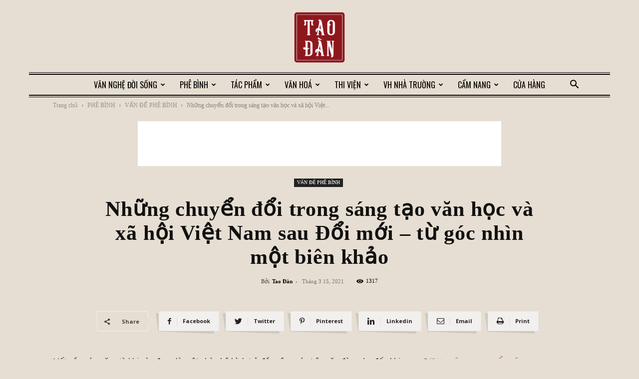

--- FILE ---
content_type: text/html; charset=UTF-8
request_url: https://taodan.com.vn/nhung-chuyen-doi-trong-sang-tao-van-hoc-va-xa-hoi-viet-nam-sau-doi-moi-tu-goc-nhin-mot-bien-khao.html
body_size: 44967
content:
<!doctype html >
<!--[if IE 8]>    <html class="ie8" lang="en"> <![endif]-->
<!--[if IE 9]>    <html class="ie9" lang="en"> <![endif]-->
<!--[if gt IE 8]><!--> <html lang="vi"> <!--<![endif]-->
<head>
    <title>Những chuyển đổi trong sáng tạo văn học và xã hội Việt Nam sau Đổi mới - từ góc nhìn một biên khảo - Tạp Chí Tao Đàn</title>
    <meta charset="UTF-8" />
    <meta name="viewport" content="width=device-width, initial-scale=1.0">
    <link rel="pingback" href="https://taodan.com.vn/xmlrpc.php" />
    <style>
#wpadminbar #wp-admin-bar-wccp_free_top_button .ab-icon:before {
	content: "\f160";
	color: #02CA02;
	top: 3px;
}
#wpadminbar #wp-admin-bar-wccp_free_top_button .ab-icon {
	transform: rotate(45deg);
}
</style>
<meta name='robots' content='index, follow, max-image-preview:large, max-snippet:-1, max-video-preview:-1' />
<link rel="icon" type="image/png" href="https://taodan.com.vn/wp-content/uploads/2023/09/logo-Danh-Tra-03-300x300.png"><link rel="apple-touch-icon" sizes="76x76" href="https://taodan.com.vn/wp-content/uploads/2023/09/logo-Danh-Tra-03-300x300.png"/><link rel="apple-touch-icon" sizes="120x120" href="https://taodan.com.vn/wp-content/uploads/2023/09/logo-Danh-Tra-03-300x300.png"/><link rel="apple-touch-icon" sizes="152x152" href="https://taodan.com.vn/wp-content/uploads/2023/09/logo-Danh-Tra-03-300x300.png"/><link rel="apple-touch-icon" sizes="114x114" href="https://taodan.com.vn/wp-content/uploads/2023/09/logo-Danh-Tra-03-300x300.png"/><link rel="apple-touch-icon" sizes="144x144" href="https://taodan.com.vn/wp-content/uploads/2023/09/logo-Danh-Tra-03-300x300.png"/>
	<!-- This site is optimized with the Yoast SEO plugin v26.7 - https://yoast.com/wordpress/plugins/seo/ -->
	<link rel="canonical" href="https://taodan.com.vn/nhung-chuyen-doi-trong-sang-tao-van-hoc-va-xa-hoi-viet-nam-sau-doi-moi-tu-goc-nhin-mot-bien-khao.html" />
	<meta property="og:locale" content="vi_VN" />
	<meta property="og:type" content="article" />
	<meta property="og:title" content="Những chuyển đổi trong sáng tạo văn học và xã hội Việt Nam sau Đổi mới - từ góc nhìn một biên khảo - Tạp Chí Tao Đàn" />
	<meta property="og:description" content="Mất gần sáu năm, từ khi còn đang là một nhà phê bình trẻ đầy xông xáo trên văn đàn, cho đến khi trở thành một người có thẩm quyền và uy tín trong lĩnh vực của mình, bạn đọc yêu mến nhà phê bình Đoàn Ánh Dương mới lại được hội ngộ anh qua [&hellip;]" />
	<meta property="og:url" content="https://taodan.com.vn/nhung-chuyen-doi-trong-sang-tao-van-hoc-va-xa-hoi-viet-nam-sau-doi-moi-tu-goc-nhin-mot-bien-khao.html" />
	<meta property="og:site_name" content="Tạp Chí Tao Đàn" />
	<meta property="article:published_time" content="2021-03-15T06:52:07+00:00" />
	<meta property="article:modified_time" content="2021-03-15T06:52:32+00:00" />
	<meta property="og:image" content="https://taodan.com.vn/wp-content/uploads/2021/03/van-hoc-doi-moi.jpg" />
	<meta property="og:image:width" content="1080" />
	<meta property="og:image:height" content="1440" />
	<meta property="og:image:type" content="image/jpeg" />
	<meta name="author" content="Tao Đàn" />
	<meta name="twitter:card" content="summary_large_image" />
	<meta name="twitter:label1" content="Được viết bởi" />
	<meta name="twitter:data1" content="Tao Đàn" />
	<meta name="twitter:label2" content="Ước tính thời gian đọc" />
	<meta name="twitter:data2" content="16 phút" />
	<script type="application/ld+json" class="yoast-schema-graph">{"@context":"https://schema.org","@graph":[{"@type":"Article","@id":"https://taodan.com.vn/nhung-chuyen-doi-trong-sang-tao-van-hoc-va-xa-hoi-viet-nam-sau-doi-moi-tu-goc-nhin-mot-bien-khao.html#article","isPartOf":{"@id":"https://taodan.com.vn/nhung-chuyen-doi-trong-sang-tao-van-hoc-va-xa-hoi-viet-nam-sau-doi-moi-tu-goc-nhin-mot-bien-khao.html"},"author":{"name":"Tao Đàn","@id":"https://taodan.com.vn/#/schema/person/9d61f076113d4445f8ec5865b09dc0b5"},"headline":"Những chuyển đổi trong sáng tạo văn học và xã hội Việt Nam sau Đổi mới &#8211; từ góc nhìn một biên khảo","datePublished":"2021-03-15T06:52:07+00:00","dateModified":"2021-03-15T06:52:32+00:00","mainEntityOfPage":{"@id":"https://taodan.com.vn/nhung-chuyen-doi-trong-sang-tao-van-hoc-va-xa-hoi-viet-nam-sau-doi-moi-tu-goc-nhin-mot-bien-khao.html"},"wordCount":5680,"commentCount":0,"image":{"@id":"https://taodan.com.vn/nhung-chuyen-doi-trong-sang-tao-van-hoc-va-xa-hoi-viet-nam-sau-doi-moi-tu-goc-nhin-mot-bien-khao.html#primaryimage"},"thumbnailUrl":"https://taodan.com.vn/wp-content/uploads/2021/03/van-hoc-doi-moi.jpg","articleSection":["VẤN ĐỀ PHÊ BÌNH"],"inLanguage":"vi","potentialAction":[{"@type":"CommentAction","name":"Comment","target":["https://taodan.com.vn/nhung-chuyen-doi-trong-sang-tao-van-hoc-va-xa-hoi-viet-nam-sau-doi-moi-tu-goc-nhin-mot-bien-khao.html#respond"]}]},{"@type":"WebPage","@id":"https://taodan.com.vn/nhung-chuyen-doi-trong-sang-tao-van-hoc-va-xa-hoi-viet-nam-sau-doi-moi-tu-goc-nhin-mot-bien-khao.html","url":"https://taodan.com.vn/nhung-chuyen-doi-trong-sang-tao-van-hoc-va-xa-hoi-viet-nam-sau-doi-moi-tu-goc-nhin-mot-bien-khao.html","name":"Những chuyển đổi trong sáng tạo văn học và xã hội Việt Nam sau Đổi mới - từ góc nhìn một biên khảo - Tạp Chí Tao Đàn","isPartOf":{"@id":"https://taodan.com.vn/#website"},"primaryImageOfPage":{"@id":"https://taodan.com.vn/nhung-chuyen-doi-trong-sang-tao-van-hoc-va-xa-hoi-viet-nam-sau-doi-moi-tu-goc-nhin-mot-bien-khao.html#primaryimage"},"image":{"@id":"https://taodan.com.vn/nhung-chuyen-doi-trong-sang-tao-van-hoc-va-xa-hoi-viet-nam-sau-doi-moi-tu-goc-nhin-mot-bien-khao.html#primaryimage"},"thumbnailUrl":"https://taodan.com.vn/wp-content/uploads/2021/03/van-hoc-doi-moi.jpg","datePublished":"2021-03-15T06:52:07+00:00","dateModified":"2021-03-15T06:52:32+00:00","author":{"@id":"https://taodan.com.vn/#/schema/person/9d61f076113d4445f8ec5865b09dc0b5"},"breadcrumb":{"@id":"https://taodan.com.vn/nhung-chuyen-doi-trong-sang-tao-van-hoc-va-xa-hoi-viet-nam-sau-doi-moi-tu-goc-nhin-mot-bien-khao.html#breadcrumb"},"inLanguage":"vi","potentialAction":[{"@type":"ReadAction","target":["https://taodan.com.vn/nhung-chuyen-doi-trong-sang-tao-van-hoc-va-xa-hoi-viet-nam-sau-doi-moi-tu-goc-nhin-mot-bien-khao.html"]}]},{"@type":"ImageObject","inLanguage":"vi","@id":"https://taodan.com.vn/nhung-chuyen-doi-trong-sang-tao-van-hoc-va-xa-hoi-viet-nam-sau-doi-moi-tu-goc-nhin-mot-bien-khao.html#primaryimage","url":"https://taodan.com.vn/wp-content/uploads/2021/03/van-hoc-doi-moi.jpg","contentUrl":"https://taodan.com.vn/wp-content/uploads/2021/03/van-hoc-doi-moi.jpg","width":1080,"height":1440},{"@type":"BreadcrumbList","@id":"https://taodan.com.vn/nhung-chuyen-doi-trong-sang-tao-van-hoc-va-xa-hoi-viet-nam-sau-doi-moi-tu-goc-nhin-mot-bien-khao.html#breadcrumb","itemListElement":[{"@type":"ListItem","position":1,"name":"Home","item":"https://taodan.com.vn/"},{"@type":"ListItem","position":2,"name":"Những chuyển đổi trong sáng tạo văn học và xã hội Việt Nam sau Đổi mới &#8211; từ góc nhìn một biên khảo"}]},{"@type":"WebSite","@id":"https://taodan.com.vn/#website","url":"https://taodan.com.vn/","name":"Tạp Chí Tao Đàn","description":"Phục Hưng Giá Trị Việt","potentialAction":[{"@type":"SearchAction","target":{"@type":"EntryPoint","urlTemplate":"https://taodan.com.vn/?s={search_term_string}"},"query-input":{"@type":"PropertyValueSpecification","valueRequired":true,"valueName":"search_term_string"}}],"inLanguage":"vi"},{"@type":"Person","@id":"https://taodan.com.vn/#/schema/person/9d61f076113d4445f8ec5865b09dc0b5","name":"Tao Đàn","image":{"@type":"ImageObject","inLanguage":"vi","@id":"https://taodan.com.vn/#/schema/person/image/","url":"https://secure.gravatar.com/avatar/fe19ba9fabea8ddba5f6ddc00bfb4df7cb15e0beef2cc72fda4e41f380d6ab0b?s=96&d=mm&r=g","contentUrl":"https://secure.gravatar.com/avatar/fe19ba9fabea8ddba5f6ddc00bfb4df7cb15e0beef2cc72fda4e41f380d6ab0b?s=96&d=mm&r=g","caption":"Tao Đàn"},"url":"https://taodan.com.vn/author/admintd"}]}</script>
	<!-- / Yoast SEO plugin. -->


<link rel='dns-prefetch' href='//fonts.googleapis.com' />
<link rel="alternate" type="application/rss+xml" title="Dòng thông tin Tạp Chí Tao Đàn &raquo;" href="https://taodan.com.vn/feed" />
<link rel="alternate" type="application/rss+xml" title="Tạp Chí Tao Đàn &raquo; Dòng bình luận" href="https://taodan.com.vn/comments/feed" />
<link rel="alternate" type="application/rss+xml" title="Tạp Chí Tao Đàn &raquo; Những chuyển đổi trong sáng tạo văn học và xã hội Việt Nam sau Đổi mới &#8211; từ góc nhìn một biên khảo Dòng bình luận" href="https://taodan.com.vn/nhung-chuyen-doi-trong-sang-tao-van-hoc-va-xa-hoi-viet-nam-sau-doi-moi-tu-goc-nhin-mot-bien-khao.html/feed" />
<link rel="alternate" title="oNhúng (JSON)" type="application/json+oembed" href="https://taodan.com.vn/wp-json/oembed/1.0/embed?url=https%3A%2F%2Ftaodan.com.vn%2Fnhung-chuyen-doi-trong-sang-tao-van-hoc-va-xa-hoi-viet-nam-sau-doi-moi-tu-goc-nhin-mot-bien-khao.html" />
<link rel="alternate" title="oNhúng (XML)" type="text/xml+oembed" href="https://taodan.com.vn/wp-json/oembed/1.0/embed?url=https%3A%2F%2Ftaodan.com.vn%2Fnhung-chuyen-doi-trong-sang-tao-van-hoc-va-xa-hoi-viet-nam-sau-doi-moi-tu-goc-nhin-mot-bien-khao.html&#038;format=xml" />
<style id='wp-img-auto-sizes-contain-inline-css' type='text/css'>
img:is([sizes=auto i],[sizes^="auto," i]){contain-intrinsic-size:3000px 1500px}
/*# sourceURL=wp-img-auto-sizes-contain-inline-css */
</style>
<style id='wp-emoji-styles-inline-css' type='text/css'>

	img.wp-smiley, img.emoji {
		display: inline !important;
		border: none !important;
		box-shadow: none !important;
		height: 1em !important;
		width: 1em !important;
		margin: 0 0.07em !important;
		vertical-align: -0.1em !important;
		background: none !important;
		padding: 0 !important;
	}
/*# sourceURL=wp-emoji-styles-inline-css */
</style>
<style id='wp-block-library-inline-css' type='text/css'>
:root{--wp-block-synced-color:#7a00df;--wp-block-synced-color--rgb:122,0,223;--wp-bound-block-color:var(--wp-block-synced-color);--wp-editor-canvas-background:#ddd;--wp-admin-theme-color:#007cba;--wp-admin-theme-color--rgb:0,124,186;--wp-admin-theme-color-darker-10:#006ba1;--wp-admin-theme-color-darker-10--rgb:0,107,160.5;--wp-admin-theme-color-darker-20:#005a87;--wp-admin-theme-color-darker-20--rgb:0,90,135;--wp-admin-border-width-focus:2px}@media (min-resolution:192dpi){:root{--wp-admin-border-width-focus:1.5px}}.wp-element-button{cursor:pointer}:root .has-very-light-gray-background-color{background-color:#eee}:root .has-very-dark-gray-background-color{background-color:#313131}:root .has-very-light-gray-color{color:#eee}:root .has-very-dark-gray-color{color:#313131}:root .has-vivid-green-cyan-to-vivid-cyan-blue-gradient-background{background:linear-gradient(135deg,#00d084,#0693e3)}:root .has-purple-crush-gradient-background{background:linear-gradient(135deg,#34e2e4,#4721fb 50%,#ab1dfe)}:root .has-hazy-dawn-gradient-background{background:linear-gradient(135deg,#faaca8,#dad0ec)}:root .has-subdued-olive-gradient-background{background:linear-gradient(135deg,#fafae1,#67a671)}:root .has-atomic-cream-gradient-background{background:linear-gradient(135deg,#fdd79a,#004a59)}:root .has-nightshade-gradient-background{background:linear-gradient(135deg,#330968,#31cdcf)}:root .has-midnight-gradient-background{background:linear-gradient(135deg,#020381,#2874fc)}:root{--wp--preset--font-size--normal:16px;--wp--preset--font-size--huge:42px}.has-regular-font-size{font-size:1em}.has-larger-font-size{font-size:2.625em}.has-normal-font-size{font-size:var(--wp--preset--font-size--normal)}.has-huge-font-size{font-size:var(--wp--preset--font-size--huge)}.has-text-align-center{text-align:center}.has-text-align-left{text-align:left}.has-text-align-right{text-align:right}.has-fit-text{white-space:nowrap!important}#end-resizable-editor-section{display:none}.aligncenter{clear:both}.items-justified-left{justify-content:flex-start}.items-justified-center{justify-content:center}.items-justified-right{justify-content:flex-end}.items-justified-space-between{justify-content:space-between}.screen-reader-text{border:0;clip-path:inset(50%);height:1px;margin:-1px;overflow:hidden;padding:0;position:absolute;width:1px;word-wrap:normal!important}.screen-reader-text:focus{background-color:#ddd;clip-path:none;color:#444;display:block;font-size:1em;height:auto;left:5px;line-height:normal;padding:15px 23px 14px;text-decoration:none;top:5px;width:auto;z-index:100000}html :where(.has-border-color){border-style:solid}html :where([style*=border-top-color]){border-top-style:solid}html :where([style*=border-right-color]){border-right-style:solid}html :where([style*=border-bottom-color]){border-bottom-style:solid}html :where([style*=border-left-color]){border-left-style:solid}html :where([style*=border-width]){border-style:solid}html :where([style*=border-top-width]){border-top-style:solid}html :where([style*=border-right-width]){border-right-style:solid}html :where([style*=border-bottom-width]){border-bottom-style:solid}html :where([style*=border-left-width]){border-left-style:solid}html :where(img[class*=wp-image-]){height:auto;max-width:100%}:where(figure){margin:0 0 1em}html :where(.is-position-sticky){--wp-admin--admin-bar--position-offset:var(--wp-admin--admin-bar--height,0px)}@media screen and (max-width:600px){html :where(.is-position-sticky){--wp-admin--admin-bar--position-offset:0px}}

/*# sourceURL=wp-block-library-inline-css */
</style><style id='global-styles-inline-css' type='text/css'>
:root{--wp--preset--aspect-ratio--square: 1;--wp--preset--aspect-ratio--4-3: 4/3;--wp--preset--aspect-ratio--3-4: 3/4;--wp--preset--aspect-ratio--3-2: 3/2;--wp--preset--aspect-ratio--2-3: 2/3;--wp--preset--aspect-ratio--16-9: 16/9;--wp--preset--aspect-ratio--9-16: 9/16;--wp--preset--color--black: #000000;--wp--preset--color--cyan-bluish-gray: #abb8c3;--wp--preset--color--white: #ffffff;--wp--preset--color--pale-pink: #f78da7;--wp--preset--color--vivid-red: #cf2e2e;--wp--preset--color--luminous-vivid-orange: #ff6900;--wp--preset--color--luminous-vivid-amber: #fcb900;--wp--preset--color--light-green-cyan: #7bdcb5;--wp--preset--color--vivid-green-cyan: #00d084;--wp--preset--color--pale-cyan-blue: #8ed1fc;--wp--preset--color--vivid-cyan-blue: #0693e3;--wp--preset--color--vivid-purple: #9b51e0;--wp--preset--gradient--vivid-cyan-blue-to-vivid-purple: linear-gradient(135deg,rgb(6,147,227) 0%,rgb(155,81,224) 100%);--wp--preset--gradient--light-green-cyan-to-vivid-green-cyan: linear-gradient(135deg,rgb(122,220,180) 0%,rgb(0,208,130) 100%);--wp--preset--gradient--luminous-vivid-amber-to-luminous-vivid-orange: linear-gradient(135deg,rgb(252,185,0) 0%,rgb(255,105,0) 100%);--wp--preset--gradient--luminous-vivid-orange-to-vivid-red: linear-gradient(135deg,rgb(255,105,0) 0%,rgb(207,46,46) 100%);--wp--preset--gradient--very-light-gray-to-cyan-bluish-gray: linear-gradient(135deg,rgb(238,238,238) 0%,rgb(169,184,195) 100%);--wp--preset--gradient--cool-to-warm-spectrum: linear-gradient(135deg,rgb(74,234,220) 0%,rgb(151,120,209) 20%,rgb(207,42,186) 40%,rgb(238,44,130) 60%,rgb(251,105,98) 80%,rgb(254,248,76) 100%);--wp--preset--gradient--blush-light-purple: linear-gradient(135deg,rgb(255,206,236) 0%,rgb(152,150,240) 100%);--wp--preset--gradient--blush-bordeaux: linear-gradient(135deg,rgb(254,205,165) 0%,rgb(254,45,45) 50%,rgb(107,0,62) 100%);--wp--preset--gradient--luminous-dusk: linear-gradient(135deg,rgb(255,203,112) 0%,rgb(199,81,192) 50%,rgb(65,88,208) 100%);--wp--preset--gradient--pale-ocean: linear-gradient(135deg,rgb(255,245,203) 0%,rgb(182,227,212) 50%,rgb(51,167,181) 100%);--wp--preset--gradient--electric-grass: linear-gradient(135deg,rgb(202,248,128) 0%,rgb(113,206,126) 100%);--wp--preset--gradient--midnight: linear-gradient(135deg,rgb(2,3,129) 0%,rgb(40,116,252) 100%);--wp--preset--font-size--small: 11px;--wp--preset--font-size--medium: 20px;--wp--preset--font-size--large: 32px;--wp--preset--font-size--x-large: 42px;--wp--preset--font-size--regular: 15px;--wp--preset--font-size--larger: 50px;--wp--preset--spacing--20: 0.44rem;--wp--preset--spacing--30: 0.67rem;--wp--preset--spacing--40: 1rem;--wp--preset--spacing--50: 1.5rem;--wp--preset--spacing--60: 2.25rem;--wp--preset--spacing--70: 3.38rem;--wp--preset--spacing--80: 5.06rem;--wp--preset--shadow--natural: 6px 6px 9px rgba(0, 0, 0, 0.2);--wp--preset--shadow--deep: 12px 12px 50px rgba(0, 0, 0, 0.4);--wp--preset--shadow--sharp: 6px 6px 0px rgba(0, 0, 0, 0.2);--wp--preset--shadow--outlined: 6px 6px 0px -3px rgb(255, 255, 255), 6px 6px rgb(0, 0, 0);--wp--preset--shadow--crisp: 6px 6px 0px rgb(0, 0, 0);}:where(.is-layout-flex){gap: 0.5em;}:where(.is-layout-grid){gap: 0.5em;}body .is-layout-flex{display: flex;}.is-layout-flex{flex-wrap: wrap;align-items: center;}.is-layout-flex > :is(*, div){margin: 0;}body .is-layout-grid{display: grid;}.is-layout-grid > :is(*, div){margin: 0;}:where(.wp-block-columns.is-layout-flex){gap: 2em;}:where(.wp-block-columns.is-layout-grid){gap: 2em;}:where(.wp-block-post-template.is-layout-flex){gap: 1.25em;}:where(.wp-block-post-template.is-layout-grid){gap: 1.25em;}.has-black-color{color: var(--wp--preset--color--black) !important;}.has-cyan-bluish-gray-color{color: var(--wp--preset--color--cyan-bluish-gray) !important;}.has-white-color{color: var(--wp--preset--color--white) !important;}.has-pale-pink-color{color: var(--wp--preset--color--pale-pink) !important;}.has-vivid-red-color{color: var(--wp--preset--color--vivid-red) !important;}.has-luminous-vivid-orange-color{color: var(--wp--preset--color--luminous-vivid-orange) !important;}.has-luminous-vivid-amber-color{color: var(--wp--preset--color--luminous-vivid-amber) !important;}.has-light-green-cyan-color{color: var(--wp--preset--color--light-green-cyan) !important;}.has-vivid-green-cyan-color{color: var(--wp--preset--color--vivid-green-cyan) !important;}.has-pale-cyan-blue-color{color: var(--wp--preset--color--pale-cyan-blue) !important;}.has-vivid-cyan-blue-color{color: var(--wp--preset--color--vivid-cyan-blue) !important;}.has-vivid-purple-color{color: var(--wp--preset--color--vivid-purple) !important;}.has-black-background-color{background-color: var(--wp--preset--color--black) !important;}.has-cyan-bluish-gray-background-color{background-color: var(--wp--preset--color--cyan-bluish-gray) !important;}.has-white-background-color{background-color: var(--wp--preset--color--white) !important;}.has-pale-pink-background-color{background-color: var(--wp--preset--color--pale-pink) !important;}.has-vivid-red-background-color{background-color: var(--wp--preset--color--vivid-red) !important;}.has-luminous-vivid-orange-background-color{background-color: var(--wp--preset--color--luminous-vivid-orange) !important;}.has-luminous-vivid-amber-background-color{background-color: var(--wp--preset--color--luminous-vivid-amber) !important;}.has-light-green-cyan-background-color{background-color: var(--wp--preset--color--light-green-cyan) !important;}.has-vivid-green-cyan-background-color{background-color: var(--wp--preset--color--vivid-green-cyan) !important;}.has-pale-cyan-blue-background-color{background-color: var(--wp--preset--color--pale-cyan-blue) !important;}.has-vivid-cyan-blue-background-color{background-color: var(--wp--preset--color--vivid-cyan-blue) !important;}.has-vivid-purple-background-color{background-color: var(--wp--preset--color--vivid-purple) !important;}.has-black-border-color{border-color: var(--wp--preset--color--black) !important;}.has-cyan-bluish-gray-border-color{border-color: var(--wp--preset--color--cyan-bluish-gray) !important;}.has-white-border-color{border-color: var(--wp--preset--color--white) !important;}.has-pale-pink-border-color{border-color: var(--wp--preset--color--pale-pink) !important;}.has-vivid-red-border-color{border-color: var(--wp--preset--color--vivid-red) !important;}.has-luminous-vivid-orange-border-color{border-color: var(--wp--preset--color--luminous-vivid-orange) !important;}.has-luminous-vivid-amber-border-color{border-color: var(--wp--preset--color--luminous-vivid-amber) !important;}.has-light-green-cyan-border-color{border-color: var(--wp--preset--color--light-green-cyan) !important;}.has-vivid-green-cyan-border-color{border-color: var(--wp--preset--color--vivid-green-cyan) !important;}.has-pale-cyan-blue-border-color{border-color: var(--wp--preset--color--pale-cyan-blue) !important;}.has-vivid-cyan-blue-border-color{border-color: var(--wp--preset--color--vivid-cyan-blue) !important;}.has-vivid-purple-border-color{border-color: var(--wp--preset--color--vivid-purple) !important;}.has-vivid-cyan-blue-to-vivid-purple-gradient-background{background: var(--wp--preset--gradient--vivid-cyan-blue-to-vivid-purple) !important;}.has-light-green-cyan-to-vivid-green-cyan-gradient-background{background: var(--wp--preset--gradient--light-green-cyan-to-vivid-green-cyan) !important;}.has-luminous-vivid-amber-to-luminous-vivid-orange-gradient-background{background: var(--wp--preset--gradient--luminous-vivid-amber-to-luminous-vivid-orange) !important;}.has-luminous-vivid-orange-to-vivid-red-gradient-background{background: var(--wp--preset--gradient--luminous-vivid-orange-to-vivid-red) !important;}.has-very-light-gray-to-cyan-bluish-gray-gradient-background{background: var(--wp--preset--gradient--very-light-gray-to-cyan-bluish-gray) !important;}.has-cool-to-warm-spectrum-gradient-background{background: var(--wp--preset--gradient--cool-to-warm-spectrum) !important;}.has-blush-light-purple-gradient-background{background: var(--wp--preset--gradient--blush-light-purple) !important;}.has-blush-bordeaux-gradient-background{background: var(--wp--preset--gradient--blush-bordeaux) !important;}.has-luminous-dusk-gradient-background{background: var(--wp--preset--gradient--luminous-dusk) !important;}.has-pale-ocean-gradient-background{background: var(--wp--preset--gradient--pale-ocean) !important;}.has-electric-grass-gradient-background{background: var(--wp--preset--gradient--electric-grass) !important;}.has-midnight-gradient-background{background: var(--wp--preset--gradient--midnight) !important;}.has-small-font-size{font-size: var(--wp--preset--font-size--small) !important;}.has-medium-font-size{font-size: var(--wp--preset--font-size--medium) !important;}.has-large-font-size{font-size: var(--wp--preset--font-size--large) !important;}.has-x-large-font-size{font-size: var(--wp--preset--font-size--x-large) !important;}
/*# sourceURL=global-styles-inline-css */
</style>

<style id='classic-theme-styles-inline-css' type='text/css'>
/*! This file is auto-generated */
.wp-block-button__link{color:#fff;background-color:#32373c;border-radius:9999px;box-shadow:none;text-decoration:none;padding:calc(.667em + 2px) calc(1.333em + 2px);font-size:1.125em}.wp-block-file__button{background:#32373c;color:#fff;text-decoration:none}
/*# sourceURL=/wp-includes/css/classic-themes.min.css */
</style>
<link rel='stylesheet' id='ez-toc-css' href='https://taodan.com.vn/wp-content/plugins/easy-table-of-contents/assets/css/screen.min.css?ver=2.0.80' type='text/css' media='all' />
<style id='ez-toc-inline-css' type='text/css'>
div#ez-toc-container .ez-toc-title {font-size: 120%;}div#ez-toc-container .ez-toc-title {font-weight: 500;}div#ez-toc-container ul li , div#ez-toc-container ul li a {font-size: 100%;}div#ez-toc-container ul li , div#ez-toc-container ul li a {font-weight: 500;}div#ez-toc-container nav ul ul li {font-size: 90%;}.ez-toc-box-title {font-weight: bold; margin-bottom: 10px; text-align: center; text-transform: uppercase; letter-spacing: 1px; color: #666; padding-bottom: 5px;position:absolute;top:-4%;left:5%;background-color: inherit;transition: top 0.3s ease;}.ez-toc-box-title.toc-closed {top:-25%;}
/*# sourceURL=ez-toc-inline-css */
</style>
<link rel='stylesheet' id='td-plugin-newsletter-css' href='https://taodan.com.vn/wp-content/plugins/td-newsletter/style.css?ver=12.3.1' type='text/css' media='all' />
<link rel='stylesheet' id='td-plugin-multi-purpose-css' href='https://taodan.com.vn/wp-content/plugins/td-composer/td-multi-purpose/style.css?ver=3dc090e4a6dd4d9e8f4a61e980b31fd9' type='text/css' media='all' />
<link rel='stylesheet' id='google-fonts-style-css' href='https://fonts.googleapis.com/css?family=Oswald%3A400%7COld+Standard+TT%3A400%7CPT+Serif%3A400%7COpen+Sans%3A400%2C600%2C700%7CRoboto%3A400%2C500%2C700&#038;display=swap&#038;ver=12.3.1' type='text/css' media='all' />
<link rel='stylesheet' id='td-theme-css' href='https://taodan.com.vn/wp-content/themes/Newspaper/style.css?ver=12.3.1' type='text/css' media='all' />
<style id='td-theme-inline-css' type='text/css'>
    
        @media (max-width: 767px) {
            .td-header-desktop-wrap {
                display: none;
            }
        }
        @media (min-width: 767px) {
            .td-header-mobile-wrap {
                display: none;
            }
        }
    
	
/*# sourceURL=td-theme-inline-css */
</style>
<link rel='stylesheet' id='td-legacy-framework-front-style-css' href='https://taodan.com.vn/wp-content/plugins/td-composer/legacy/Newspaper/assets/css/td_legacy_main.css?ver=3dc090e4a6dd4d9e8f4a61e980b31fd9' type='text/css' media='all' />
<link rel='stylesheet' id='td-standard-pack-framework-front-style-css' href='https://taodan.com.vn/wp-content/plugins/td-standard-pack/Newspaper/assets/css/td_standard_pack_main.css?ver=d39710269e5f4389cf7661fe4fdc36f9' type='text/css' media='all' />
<link rel='stylesheet' id='td-theme-demo-style-css' href='https://taodan.com.vn/wp-content/plugins/td-composer/legacy/Newspaper/includes/demos/old_fashioned/demo_style.css?ver=12.3.1' type='text/css' media='all' />
<link rel='stylesheet' id='tdb_style_cloud_templates_front-css' href='https://taodan.com.vn/wp-content/plugins/td-cloud-library/assets/css/tdb_main.css?ver=1182d95cb199c23e56f61364ae38f2e7' type='text/css' media='all' />
<script type="text/javascript" src="https://taodan.com.vn/wp-includes/js/jquery/jquery.min.js?ver=3.7.1" id="jquery-core-js"></script>
<script type="text/javascript" src="https://taodan.com.vn/wp-includes/js/jquery/jquery-migrate.min.js?ver=3.4.1" id="jquery-migrate-js"></script>
<link rel="https://api.w.org/" href="https://taodan.com.vn/wp-json/" /><link rel="alternate" title="JSON" type="application/json" href="https://taodan.com.vn/wp-json/wp/v2/posts/4876" /><link rel="EditURI" type="application/rsd+xml" title="RSD" href="https://taodan.com.vn/xmlrpc.php?rsd" />
<meta name="generator" content="WordPress 6.9" />
<link rel='shortlink' href='https://taodan.com.vn/?p=4876' />
<script id="wpcp_disable_selection" type="text/javascript">
var image_save_msg='You are not allowed to save images!';
	var no_menu_msg='Context Menu disabled!';
	var smessage = "Content is protected !!";

function disableEnterKey(e)
{
	var elemtype = e.target.tagName;
	
	elemtype = elemtype.toUpperCase();
	
	if (elemtype == "TEXT" || elemtype == "TEXTAREA" || elemtype == "INPUT" || elemtype == "PASSWORD" || elemtype == "SELECT" || elemtype == "OPTION" || elemtype == "EMBED")
	{
		elemtype = 'TEXT';
	}
	
	if (e.ctrlKey){
     var key;
     if(window.event)
          key = window.event.keyCode;     //IE
     else
          key = e.which;     //firefox (97)
    //if (key != 17) alert(key);
     if (elemtype!= 'TEXT' && (key == 97 || key == 65 || key == 67 || key == 99 || key == 88 || key == 120 || key == 26 || key == 85  || key == 86 || key == 83 || key == 43 || key == 73))
     {
		if(wccp_free_iscontenteditable(e)) return true;
		show_wpcp_message('You are not allowed to copy content or view source');
		return false;
     }else
     	return true;
     }
}


/*For contenteditable tags*/
function wccp_free_iscontenteditable(e)
{
	var e = e || window.event; // also there is no e.target property in IE. instead IE uses window.event.srcElement
  	
	var target = e.target || e.srcElement;

	var elemtype = e.target.nodeName;
	
	elemtype = elemtype.toUpperCase();
	
	var iscontenteditable = "false";
		
	if(typeof target.getAttribute!="undefined" ) iscontenteditable = target.getAttribute("contenteditable"); // Return true or false as string
	
	var iscontenteditable2 = false;
	
	if(typeof target.isContentEditable!="undefined" ) iscontenteditable2 = target.isContentEditable; // Return true or false as boolean

	if(target.parentElement.isContentEditable) iscontenteditable2 = true;
	
	if (iscontenteditable == "true" || iscontenteditable2 == true)
	{
		if(typeof target.style!="undefined" ) target.style.cursor = "text";
		
		return true;
	}
}

////////////////////////////////////
function disable_copy(e)
{	
	var e = e || window.event; // also there is no e.target property in IE. instead IE uses window.event.srcElement
	
	var elemtype = e.target.tagName;
	
	elemtype = elemtype.toUpperCase();
	
	if (elemtype == "TEXT" || elemtype == "TEXTAREA" || elemtype == "INPUT" || elemtype == "PASSWORD" || elemtype == "SELECT" || elemtype == "OPTION" || elemtype == "EMBED")
	{
		elemtype = 'TEXT';
	}
	
	if(wccp_free_iscontenteditable(e)) return true;
	
	var isSafari = /Safari/.test(navigator.userAgent) && /Apple Computer/.test(navigator.vendor);
	
	var checker_IMG = '';
	if (elemtype == "IMG" && checker_IMG == 'checked' && e.detail >= 2) {show_wpcp_message(alertMsg_IMG);return false;}
	if (elemtype != "TEXT")
	{
		if (smessage !== "" && e.detail == 2)
			show_wpcp_message(smessage);
		
		if (isSafari)
			return true;
		else
			return false;
	}	
}

//////////////////////////////////////////
function disable_copy_ie()
{
	var e = e || window.event;
	var elemtype = window.event.srcElement.nodeName;
	elemtype = elemtype.toUpperCase();
	if(wccp_free_iscontenteditable(e)) return true;
	if (elemtype == "IMG") {show_wpcp_message(alertMsg_IMG);return false;}
	if (elemtype != "TEXT" && elemtype != "TEXTAREA" && elemtype != "INPUT" && elemtype != "PASSWORD" && elemtype != "SELECT" && elemtype != "OPTION" && elemtype != "EMBED")
	{
		return false;
	}
}	
function reEnable()
{
	return true;
}
document.onkeydown = disableEnterKey;
document.onselectstart = disable_copy_ie;
if(navigator.userAgent.indexOf('MSIE')==-1)
{
	document.onmousedown = disable_copy;
	document.onclick = reEnable;
}
function disableSelection(target)
{
    //For IE This code will work
    if (typeof target.onselectstart!="undefined")
    target.onselectstart = disable_copy_ie;
    
    //For Firefox This code will work
    else if (typeof target.style.MozUserSelect!="undefined")
    {target.style.MozUserSelect="none";}
    
    //All other  (ie: Opera) This code will work
    else
    target.onmousedown=function(){return false}
    target.style.cursor = "default";
}
//Calling the JS function directly just after body load
window.onload = function(){disableSelection(document.body);};

//////////////////special for safari Start////////////////
var onlongtouch;
var timer;
var touchduration = 1000; //length of time we want the user to touch before we do something

var elemtype = "";
function touchstart(e) {
	var e = e || window.event;
  // also there is no e.target property in IE.
  // instead IE uses window.event.srcElement
  	var target = e.target || e.srcElement;
	
	elemtype = window.event.srcElement.nodeName;
	
	elemtype = elemtype.toUpperCase();
	
	if(!wccp_pro_is_passive()) e.preventDefault();
	if (!timer) {
		timer = setTimeout(onlongtouch, touchduration);
	}
}

function touchend() {
    //stops short touches from firing the event
    if (timer) {
        clearTimeout(timer);
        timer = null;
    }
	onlongtouch();
}

onlongtouch = function(e) { //this will clear the current selection if anything selected
	
	if (elemtype != "TEXT" && elemtype != "TEXTAREA" && elemtype != "INPUT" && elemtype != "PASSWORD" && elemtype != "SELECT" && elemtype != "EMBED" && elemtype != "OPTION")	
	{
		if (window.getSelection) {
			if (window.getSelection().empty) {  // Chrome
			window.getSelection().empty();
			} else if (window.getSelection().removeAllRanges) {  // Firefox
			window.getSelection().removeAllRanges();
			}
		} else if (document.selection) {  // IE?
			document.selection.empty();
		}
		return false;
	}
};

document.addEventListener("DOMContentLoaded", function(event) { 
    window.addEventListener("touchstart", touchstart, false);
    window.addEventListener("touchend", touchend, false);
});

function wccp_pro_is_passive() {

  var cold = false,
  hike = function() {};

  try {
	  const object1 = {};
  var aid = Object.defineProperty(object1, 'passive', {
  get() {cold = true}
  });
  window.addEventListener('test', hike, aid);
  window.removeEventListener('test', hike, aid);
  } catch (e) {}

  return cold;
}
/*special for safari End*/
</script>
<script id="wpcp_disable_Right_Click" type="text/javascript">
document.ondragstart = function() { return false;}
	function nocontext(e) {
	   return false;
	}
	document.oncontextmenu = nocontext;
</script>
<style>
.unselectable
{
-moz-user-select:none;
-webkit-user-select:none;
cursor: default;
}
html
{
-webkit-touch-callout: none;
-webkit-user-select: none;
-khtml-user-select: none;
-moz-user-select: none;
-ms-user-select: none;
user-select: none;
-webkit-tap-highlight-color: rgba(0,0,0,0);
}
</style>
<script id="wpcp_css_disable_selection" type="text/javascript">
var e = document.getElementsByTagName('body')[0];
if(e)
{
	e.setAttribute('unselectable',"on");
}
</script>
<!--[if lt IE 9]><script src="https://cdnjs.cloudflare.com/ajax/libs/html5shiv/3.7.3/html5shiv.js"></script><![endif]-->
        <script>
        window.tdb_global_vars = {"wpRestUrl":"https:\/\/taodan.com.vn\/wp-json\/","permalinkStructure":"\/%postname%.html"};
        window.tdb_p_autoload_vars = {"isAjax":false,"isAdminBarShowing":false,"autoloadScrollPercent":50,"postAutoloadStatus":"off","origPostEditUrl":null};
    </script>
    
    <style id="tdb-global-colors">
        :root {--accent-color: #fff;}
    </style>
	
      <meta name="onesignal" content="wordpress-plugin"/>
            <script>

      window.OneSignalDeferred = window.OneSignalDeferred || [];

      OneSignalDeferred.push(function(OneSignal) {
        var oneSignal_options = {};
        window._oneSignalInitOptions = oneSignal_options;

        oneSignal_options['serviceWorkerParam'] = { scope: '/' };
oneSignal_options['serviceWorkerPath'] = 'OneSignalSDKWorker.js.php';

        OneSignal.Notifications.setDefaultUrl("https://taodan.com.vn");

        oneSignal_options['wordpress'] = true;
oneSignal_options['appId'] = 'd6c08eb0-92e9-4219-8f56-4f314840489b';
oneSignal_options['allowLocalhostAsSecureOrigin'] = true;
oneSignal_options['welcomeNotification'] = { };
oneSignal_options['welcomeNotification']['title'] = "Bạn đã đăng ký nhận tin";
oneSignal_options['welcomeNotification']['message'] = "Cảm ơn bạn đã đăng ký";
oneSignal_options['welcomeNotification']['url'] = "https://taodan.com.vn";
oneSignal_options['path'] = "https://taodan.com.vn/wp-content/plugins/onesignal-free-web-push-notifications/sdk_files/";
oneSignal_options['promptOptions'] = { };
oneSignal_options['promptOptions']['actionMessage'] = "Nhấn đăng ký để nhận tin mới nhất của Tạp chí Tao Đàn";
oneSignal_options['promptOptions']['exampleNotificationTitleDesktop'] = "Thông báo";
oneSignal_options['promptOptions']['exampleNotificationMessageDesktop'] = "Nội dung thông báo";
oneSignal_options['promptOptions']['acceptButtonText'] = "Đồng ý";
oneSignal_options['promptOptions']['cancelButtonText'] = "Không, cảm ơn.";
oneSignal_options['promptOptions']['siteName'] = "https://taodan.com.vn";
oneSignal_options['promptOptions']['autoAcceptTitle'] = "Đồng ý";
              OneSignal.init(window._oneSignalInitOptions);
              OneSignal.Slidedown.promptPush()      });

      function documentInitOneSignal() {
        var oneSignal_elements = document.getElementsByClassName("OneSignal-prompt");

        var oneSignalLinkClickHandler = function(event) { OneSignal.Notifications.requestPermission(); event.preventDefault(); };        for(var i = 0; i < oneSignal_elements.length; i++)
          oneSignal_elements[i].addEventListener('click', oneSignalLinkClickHandler, false);
      }

      if (document.readyState === 'complete') {
           documentInitOneSignal();
      }
      else {
           window.addEventListener("load", function(event){
               documentInitOneSignal();
          });
      }
    </script>

<!-- JS generated by theme -->

<script>
    
    

	    var tdBlocksArray = []; //here we store all the items for the current page

	    //td_block class - each ajax block uses a object of this class for requests
	    function tdBlock() {
		    this.id = '';
		    this.block_type = 1; //block type id (1-234 etc)
		    this.atts = '';
		    this.td_column_number = '';
		    this.td_current_page = 1; //
		    this.post_count = 0; //from wp
		    this.found_posts = 0; //from wp
		    this.max_num_pages = 0; //from wp
		    this.td_filter_value = ''; //current live filter value
		    this.is_ajax_running = false;
		    this.td_user_action = ''; // load more or infinite loader (used by the animation)
		    this.header_color = '';
		    this.ajax_pagination_infinite_stop = ''; //show load more at page x
	    }


        // td_js_generator - mini detector
        (function(){
            var htmlTag = document.getElementsByTagName("html")[0];

	        if ( navigator.userAgent.indexOf("MSIE 10.0") > -1 ) {
                htmlTag.className += ' ie10';
            }

            if ( !!navigator.userAgent.match(/Trident.*rv\:11\./) ) {
                htmlTag.className += ' ie11';
            }

	        if ( navigator.userAgent.indexOf("Edge") > -1 ) {
                htmlTag.className += ' ieEdge';
            }

            if ( /(iPad|iPhone|iPod)/g.test(navigator.userAgent) ) {
                htmlTag.className += ' td-md-is-ios';
            }

            var user_agent = navigator.userAgent.toLowerCase();
            if ( user_agent.indexOf("android") > -1 ) {
                htmlTag.className += ' td-md-is-android';
            }

            if ( -1 !== navigator.userAgent.indexOf('Mac OS X')  ) {
                htmlTag.className += ' td-md-is-os-x';
            }

            if ( /chrom(e|ium)/.test(navigator.userAgent.toLowerCase()) ) {
               htmlTag.className += ' td-md-is-chrome';
            }

            if ( -1 !== navigator.userAgent.indexOf('Firefox') ) {
                htmlTag.className += ' td-md-is-firefox';
            }

            if ( -1 !== navigator.userAgent.indexOf('Safari') && -1 === navigator.userAgent.indexOf('Chrome') ) {
                htmlTag.className += ' td-md-is-safari';
            }

            if( -1 !== navigator.userAgent.indexOf('IEMobile') ){
                htmlTag.className += ' td-md-is-iemobile';
            }

        })();




        var tdLocalCache = {};

        ( function () {
            "use strict";

            tdLocalCache = {
                data: {},
                remove: function (resource_id) {
                    delete tdLocalCache.data[resource_id];
                },
                exist: function (resource_id) {
                    return tdLocalCache.data.hasOwnProperty(resource_id) && tdLocalCache.data[resource_id] !== null;
                },
                get: function (resource_id) {
                    return tdLocalCache.data[resource_id];
                },
                set: function (resource_id, cachedData) {
                    tdLocalCache.remove(resource_id);
                    tdLocalCache.data[resource_id] = cachedData;
                }
            };
        })();

    
    
var td_viewport_interval_list=[{"limitBottom":767,"sidebarWidth":228},{"limitBottom":1018,"sidebarWidth":300},{"limitBottom":1140,"sidebarWidth":324}];
var td_animation_stack_effect="type0";
var tds_animation_stack=true;
var td_animation_stack_specific_selectors=".entry-thumb, img, .td-lazy-img";
var td_animation_stack_general_selectors=".td-animation-stack img, .td-animation-stack .entry-thumb, .post img, .td-animation-stack .td-lazy-img";
var tds_general_modal_image="yes";
var tdc_is_installed="yes";
var td_ajax_url="https:\/\/taodan.com.vn\/wp-admin\/admin-ajax.php?td_theme_name=Newspaper&v=12.3.1";
var td_get_template_directory_uri="https:\/\/taodan.com.vn\/wp-content\/plugins\/td-composer\/legacy\/common";
var tds_snap_menu="";
var tds_logo_on_sticky="";
var tds_header_style="10";
var td_please_wait="Vui l\u00f2ng ch\u1edd...";
var td_email_user_pass_incorrect="Ng\u01b0\u1eddi d\u00f9ng ho\u1eb7c m\u1eadt kh\u1ea9u kh\u00f4ng ch\u00ednh x\u00e1c!";
var td_email_user_incorrect="Email ho\u1eb7c t\u00e0i kho\u1ea3n kh\u00f4ng ch\u00ednh x\u00e1c!";
var td_email_incorrect="Email kh\u00f4ng \u0111\u00fang!";
var td_user_incorrect="Username incorrect!";
var td_email_user_empty="Email or username empty!";
var td_pass_empty="Pass empty!";
var td_pass_pattern_incorrect="Invalid Pass Pattern!";
var td_retype_pass_incorrect="Retyped Pass incorrect!";
var tds_more_articles_on_post_enable="";
var tds_more_articles_on_post_time_to_wait="";
var tds_more_articles_on_post_pages_distance_from_top=0;
var tds_theme_color_site_wide="#84683b";
var tds_smart_sidebar="enabled";
var tdThemeName="Newspaper";
var tdThemeNameWl="Newspaper";
var td_magnific_popup_translation_tPrev="Tr\u01b0\u1edbc (Left arrow key)";
var td_magnific_popup_translation_tNext="Ti\u1ebfp (Right arrow key)";
var td_magnific_popup_translation_tCounter="%curr% c\u1ee7a %total%";
var td_magnific_popup_translation_ajax_tError="Kh\u00f4ng th\u1ec3 t\u1ea3i n\u1ed9i dung t\u1ea1i %url%";
var td_magnific_popup_translation_image_tError="Kh\u00f4ng th\u1ec3 t\u1ea3i \u1ea3nh #%curr%";
var tdBlockNonce="e5dd2da7f1";
var tdDateNamesI18n={"month_names":["Th\u00e1ng 1","Th\u00e1ng 2","Th\u00e1ng 3","Th\u00e1ng 4","Th\u00e1ng 5","Th\u00e1ng 6","Th\u00e1ng 7","Th\u00e1ng 8","Th\u00e1ng 9","Th\u00e1ng 10","Th\u00e1ng m\u01b0\u1eddi m\u1ed9t","Th\u00e1ng 12"],"month_names_short":["Th1","Th2","Th3","Th4","Th5","Th6","Th7","Th8","Th9","Th10","Th11","Th12"],"day_names":["Ch\u1ee7 Nh\u1eadt","Th\u1ee9 Hai","Th\u1ee9 Ba","Th\u1ee9 T\u01b0","Th\u1ee9 N\u0103m","Th\u1ee9 S\u00e1u","Th\u1ee9 B\u1ea3y"],"day_names_short":["CN","T2","T3","T4","T5","T6","T7"]};
var tdb_modal_confirm="Save";
var tdb_modal_cancel="Cancel";
var tdb_modal_confirm_alt="Yes";
var tdb_modal_cancel_alt="No";
var td_ad_background_click_link="";
var td_ad_background_click_target="";
</script>


<!-- Header style compiled by theme -->

<style>
    
.td-header-wrap .black-menu .sf-menu > .current-menu-item > a,
    .td-header-wrap .black-menu .sf-menu > .current-menu-ancestor > a,
    .td-header-wrap .black-menu .sf-menu > .current-category-ancestor > a,
    .td-header-wrap .black-menu .sf-menu > li > a:hover,
    .td-header-wrap .black-menu .sf-menu > .sfHover > a,
    .sf-menu > .current-menu-item > a:after,
    .sf-menu > .current-menu-ancestor > a:after,
    .sf-menu > .current-category-ancestor > a:after,
    .sf-menu > li:hover > a:after,
    .sf-menu > .sfHover > a:after,
    .header-search-wrap .td-drop-down-search:after,
    .header-search-wrap .td-drop-down-search .btn:hover,
    input[type=submit]:hover,
    .td-read-more a,
    .td-post-category:hover,
    body .td_top_authors .td-active .td-author-post-count,
    body .td_top_authors .td-active .td-author-comments-count,
    body .td_top_authors .td_mod_wrap:hover .td-author-post-count,
    body .td_top_authors .td_mod_wrap:hover .td-author-comments-count,
    .td-404-sub-sub-title a:hover,
    .td-search-form-widget .wpb_button:hover,
    .td-rating-bar-wrap div,
    .dropcap,
    .td_wrapper_video_playlist .td_video_controls_playlist_wrapper,
    .wpb_default,
    .wpb_default:hover,
    .td-left-smart-list:hover,
    .td-right-smart-list:hover,
    #bbpress-forums button:hover,
    .bbp_widget_login .button:hover,
    .td-footer-wrapper .td-post-category,
    .td-footer-wrapper .widget_product_search input[type="submit"]:hover,
    .single-product .product .summary .cart .button:hover,
    .td-next-prev-wrap a:hover,
    .td-load-more-wrap a:hover,
    .td-post-small-box a:hover,
    .page-nav .current,
    .page-nav:first-child > div,
    #bbpress-forums .bbp-pagination .current,
    #bbpress-forums #bbp-single-user-details #bbp-user-navigation li.current a,
    .td-theme-slider:hover .slide-meta-cat a,
    a.vc_btn-black:hover,
    .td-trending-now-wrapper:hover .td-trending-now-title,
    .td-scroll-up,
    .td-smart-list-button:hover,
    .td-weather-information:before,
    .td-weather-week:before,
    .td_block_exchange .td-exchange-header:before,
    .td-pulldown-syle-2 .td-subcat-dropdown ul:after,
    .td_block_template_9 .td-block-title:after,
    .td_block_template_15 .td-block-title:before,
    div.wpforms-container .wpforms-form div.wpforms-submit-container button[type=submit],
    .td-close-video-fixed {
        background-color: #84683b;
    }

    .td_block_template_4 .td-related-title .td-cur-simple-item:before {
        border-color: #84683b transparent transparent transparent !important;
    }
    
    
    .td_block_template_4 .td-related-title .td-cur-simple-item,
    .td_block_template_3 .td-related-title .td-cur-simple-item,
    .td_block_template_9 .td-related-title:after {
        background-color: #84683b;
    }

    a,
    cite a:hover,
    .td-page-content blockquote p,
    .td-post-content blockquote p,
    .mce-content-body blockquote p,
    .comment-content blockquote p,
    .wpb_text_column blockquote p,
    .td_block_text_with_title blockquote p,
    .td_module_wrap:hover .entry-title a,
    .td-subcat-filter .td-subcat-list a:hover,
    .td-subcat-filter .td-subcat-dropdown a:hover,
    .td_quote_on_blocks,
    .dropcap2,
    .dropcap3,
    body .td_top_authors .td-active .td-authors-name a,
    body .td_top_authors .td_mod_wrap:hover .td-authors-name a,
    .td-post-next-prev-content a:hover,
    .author-box-wrap .td-author-social a:hover,
    .td-author-name a:hover,
    .td-author-url a:hover,
    .comment-reply-link:hover,
    .logged-in-as a:hover,
    #cancel-comment-reply-link:hover,
    .td-search-query,
    .widget a:hover,
    .td_wp_recentcomments a:hover,
    .archive .widget_archive .current,
    .archive .widget_archive .current a,
    .widget_calendar tfoot a:hover,
    #bbpress-forums li.bbp-header .bbp-reply-content span a:hover,
    #bbpress-forums .bbp-forum-freshness a:hover,
    #bbpress-forums .bbp-topic-freshness a:hover,
    #bbpress-forums .bbp-forums-list li a:hover,
    #bbpress-forums .bbp-forum-title:hover,
    #bbpress-forums .bbp-topic-permalink:hover,
    #bbpress-forums .bbp-topic-started-by a:hover,
    #bbpress-forums .bbp-topic-started-in a:hover,
    #bbpress-forums .bbp-body .super-sticky li.bbp-topic-title .bbp-topic-permalink,
    #bbpress-forums .bbp-body .sticky li.bbp-topic-title .bbp-topic-permalink,
    .widget_display_replies .bbp-author-name,
    .widget_display_topics .bbp-author-name,
    .td-subfooter-menu li a:hover,
    a.vc_btn-black:hover,
    .td-smart-list-dropdown-wrap .td-smart-list-button:hover,
    .td-instagram-user a,
    .td-block-title-wrap .td-wrapper-pulldown-filter .td-pulldown-filter-display-option:hover,
    .td-block-title-wrap .td-wrapper-pulldown-filter .td-pulldown-filter-display-option:hover i,
    .td-block-title-wrap .td-wrapper-pulldown-filter .td-pulldown-filter-link:hover,
    .td-block-title-wrap .td-wrapper-pulldown-filter .td-pulldown-filter-item .td-cur-simple-item,
    .td-pulldown-syle-2 .td-subcat-dropdown:hover .td-subcat-more span,
    .td-pulldown-syle-2 .td-subcat-dropdown:hover .td-subcat-more i,
    .td-pulldown-syle-3 .td-subcat-dropdown:hover .td-subcat-more span,
    .td-pulldown-syle-3 .td-subcat-dropdown:hover .td-subcat-more i,
    .td_block_template_2 .td-related-title .td-cur-simple-item,
    .td_block_template_5 .td-related-title .td-cur-simple-item,
    .td_block_template_6 .td-related-title .td-cur-simple-item,
    .td_block_template_7 .td-related-title .td-cur-simple-item,
    .td_block_template_8 .td-related-title .td-cur-simple-item,
    .td_block_template_9 .td-related-title .td-cur-simple-item,
    .td_block_template_10 .td-related-title .td-cur-simple-item,
    .td_block_template_11 .td-related-title .td-cur-simple-item,
    .td_block_template_12 .td-related-title .td-cur-simple-item,
    .td_block_template_13 .td-related-title .td-cur-simple-item,
    .td_block_template_14 .td-related-title .td-cur-simple-item,
    .td_block_template_15 .td-related-title .td-cur-simple-item,
    .td_block_template_16 .td-related-title .td-cur-simple-item,
    .td_block_template_17 .td-related-title .td-cur-simple-item,
    .td-theme-wrap .sf-menu ul .td-menu-item > a:hover,
    .td-theme-wrap .sf-menu ul .sfHover > a,
    .td-theme-wrap .sf-menu ul .current-menu-ancestor > a,
    .td-theme-wrap .sf-menu ul .current-category-ancestor > a,
    .td-theme-wrap .sf-menu ul .current-menu-item > a,
    .td_outlined_btn,
    body .td_block_categories_tags .td-ct-item:hover,
    body .td_block_list_menu li.current-menu-item > a,
    body .td_block_list_menu li.current-menu-ancestor > a,
    body .td_block_list_menu li.current-category-ancestor > a {
        color: #84683b;
    }

    a.vc_btn-black.vc_btn_square_outlined:hover,
    a.vc_btn-black.vc_btn_outlined:hover {
        color: #84683b !important;
    }

    .td-next-prev-wrap a:hover,
    .td-load-more-wrap a:hover,
    .td-post-small-box a:hover,
    .page-nav .current,
    .page-nav:first-child > div,
    #bbpress-forums .bbp-pagination .current,
    .post .td_quote_box,
    .page .td_quote_box,
    a.vc_btn-black:hover,
    .td_block_template_5 .td-block-title > *,
    .td_outlined_btn {
        border-color: #84683b;
    }

    .td_wrapper_video_playlist .td_video_currently_playing:after {
        border-color: #84683b !important;
    }

    .header-search-wrap .td-drop-down-search:before {
        border-color: transparent transparent #84683b transparent;
    }

    .block-title > span,
    .block-title > a,
    .block-title > label,
    .widgettitle,
    .widgettitle:after,
    body .td-trending-now-title,
    .td-trending-now-wrapper:hover .td-trending-now-title,
    .wpb_tabs li.ui-tabs-active a,
    .wpb_tabs li:hover a,
    .vc_tta-container .vc_tta-color-grey.vc_tta-tabs-position-top.vc_tta-style-classic .vc_tta-tabs-container .vc_tta-tab.vc_active > a,
    .vc_tta-container .vc_tta-color-grey.vc_tta-tabs-position-top.vc_tta-style-classic .vc_tta-tabs-container .vc_tta-tab:hover > a,
    .td_block_template_1 .td-related-title .td-cur-simple-item,
    .td-subcat-filter .td-subcat-dropdown:hover .td-subcat-more, 
    .td_3D_btn,
    .td_shadow_btn,
    .td_default_btn,
    .td_round_btn, 
    .td_outlined_btn:hover {
    	background-color: #84683b;
    }
    .block-title,
    .td_block_template_1 .td-related-title,
    .wpb_tabs .wpb_tabs_nav,
    .vc_tta-container .vc_tta-color-grey.vc_tta-tabs-position-top.vc_tta-style-classic .vc_tta-tabs-container {
        border-color: #84683b;
    }
    .td_block_wrap .td-subcat-item a.td-cur-simple-item {
	    color: #84683b;
	}


    
    .td-grid-style-4 .entry-title
    {
        background-color: rgba(132, 104, 59, 0.7);
    }


    
    .block-title > span,
    .block-title > span > a,
    .block-title > a,
    .block-title > label,
    .widgettitle,
    .widgettitle:after,
    body .td-trending-now-title,
    .td-trending-now-wrapper:hover .td-trending-now-title,
    .wpb_tabs li.ui-tabs-active a,
    .wpb_tabs li:hover a,
    .vc_tta-container .vc_tta-color-grey.vc_tta-tabs-position-top.vc_tta-style-classic .vc_tta-tabs-container .vc_tta-tab.vc_active > a,
    .vc_tta-container .vc_tta-color-grey.vc_tta-tabs-position-top.vc_tta-style-classic .vc_tta-tabs-container .vc_tta-tab:hover > a,
    .td_block_template_1 .td-related-title .td-cur-simple-item,
    .td-subcat-filter .td-subcat-dropdown:hover .td-subcat-more,
    .td-weather-information:before,
    .td-weather-week:before,
    .td_block_exchange .td-exchange-header:before,
    .td-theme-wrap .td_block_template_3 .td-block-title > *,
    .td-theme-wrap .td_block_template_4 .td-block-title > *,
    .td-theme-wrap .td_block_template_7 .td-block-title > *,
    .td-theme-wrap .td_block_template_9 .td-block-title:after,
    .td-theme-wrap .td_block_template_10 .td-block-title::before,
    .td-theme-wrap .td_block_template_11 .td-block-title::before,
    .td-theme-wrap .td_block_template_11 .td-block-title::after,
    .td-theme-wrap .td_block_template_14 .td-block-title,
    .td-theme-wrap .td_block_template_15 .td-block-title:before,
    .td-theme-wrap .td_block_template_17 .td-block-title:before {
        background-color: #24180b;
    }

    .block-title,
    .td_block_template_1 .td-related-title,
    .wpb_tabs .wpb_tabs_nav,
    .vc_tta-container .vc_tta-color-grey.vc_tta-tabs-position-top.vc_tta-style-classic .vc_tta-tabs-container,
    .td-theme-wrap .td_block_template_5 .td-block-title > *,
    .td-theme-wrap .td_block_template_17 .td-block-title,
    .td-theme-wrap .td_block_template_17 .td-block-title::before {
        border-color: #24180b;
    }

    .td-theme-wrap .td_block_template_4 .td-block-title > *:before,
    .td-theme-wrap .td_block_template_17 .td-block-title::after {
        border-color: #24180b transparent transparent transparent;
    }
    
    .td-theme-wrap .td_block_template_4 .td-related-title .td-cur-simple-item:before {
        border-color: #24180b transparent transparent transparent !important;
    }

    
    .td-theme-wrap .block-title > span,
    .td-theme-wrap .block-title > span > a,
    .td-theme-wrap .widget_rss .block-title .rsswidget,
    .td-theme-wrap .block-title > a,
    .widgettitle,
    .widgettitle > a,
    body .td-trending-now-title,
    .wpb_tabs li.ui-tabs-active a,
    .wpb_tabs li:hover a,
    .vc_tta-container .vc_tta-color-grey.vc_tta-tabs-position-top.vc_tta-style-classic .vc_tta-tabs-container .vc_tta-tab.vc_active > a,
    .vc_tta-container .vc_tta-color-grey.vc_tta-tabs-position-top.vc_tta-style-classic .vc_tta-tabs-container .vc_tta-tab:hover > a,
    .td-related-title .td-cur-simple-item,
    .td-theme-wrap .td_block_template_2 .td-block-title > *,
    .td-theme-wrap .td_block_template_3 .td-block-title > *,
    .td-theme-wrap .td_block_template_4 .td-block-title > *,
    .td-theme-wrap .td_block_template_5 .td-block-title > *,
    .td-theme-wrap .td_block_template_6 .td-block-title > *,
    .td-theme-wrap .td_block_template_6 .td-block-title:before,
    .td-theme-wrap .td_block_template_7 .td-block-title > *,
    .td-theme-wrap .td_block_template_8 .td-block-title > *,
    .td-theme-wrap .td_block_template_9 .td-block-title > *,
    .td-theme-wrap .td_block_template_10 .td-block-title > *,
    .td-theme-wrap .td_block_template_11 .td-block-title > *,
    .td-theme-wrap .td_block_template_12 .td-block-title > *,
    .td-theme-wrap .td_block_template_13 .td-block-title > span,
    .td-theme-wrap .td_block_template_13 .td-block-title > a,
    .td-theme-wrap .td_block_template_14 .td-block-title > *,
    .td-theme-wrap .td_block_template_14 .td-block-title-wrap .td-wrapper-pulldown-filter .td-pulldown-filter-display-option,
    .td-theme-wrap .td_block_template_14 .td-block-title-wrap .td-wrapper-pulldown-filter .td-pulldown-filter-display-option i,
    .td-theme-wrap .td_block_template_14 .td-block-title-wrap .td-wrapper-pulldown-filter .td-pulldown-filter-display-option:hover,
    .td-theme-wrap .td_block_template_14 .td-block-title-wrap .td-wrapper-pulldown-filter .td-pulldown-filter-display-option:hover i,
    .td-theme-wrap .td_block_template_15 .td-block-title > *,
    .td-theme-wrap .td_block_template_15 .td-block-title-wrap .td-wrapper-pulldown-filter,
    .td-theme-wrap .td_block_template_15 .td-block-title-wrap .td-wrapper-pulldown-filter i,
    .td-theme-wrap .td_block_template_16 .td-block-title > *,
    .td-theme-wrap .td_block_template_17 .td-block-title > * {
    	color: #84683b;
    }


    
    @media (max-width: 767px) {
        body .td-header-wrap .td-header-main-menu {
            background-color: #e6ded2 !important;
        }
    }


    
    @media (max-width: 767px) {
        body #td-top-mobile-toggle i,
        .td-header-wrap .header-search-wrap .td-icon-search {
            color: #000000 !important;
        }
    }

    
    .td-menu-background:before,
    .td-search-background:before {
        background: #e6ded2;
        background: -moz-linear-gradient(top, #e6ded2 0%, #e6ded2 100%);
        background: -webkit-gradient(left top, left bottom, color-stop(0%, #e6ded2), color-stop(100%, #e6ded2));
        background: -webkit-linear-gradient(top, #e6ded2 0%, #e6ded2 100%);
        background: -o-linear-gradient(top, #e6ded2 0%, #e6ded2 100%);
        background: -ms-linear-gradient(top, #e6ded2 0%, #e6ded2 100%);
        background: linear-gradient(to bottom, #e6ded2 0%, #e6ded2 100%);
        filter: progid:DXImageTransform.Microsoft.gradient( startColorstr='#e6ded2', endColorstr='#e6ded2', GradientType=0 );
    }

    
    .td-mobile-content .current-menu-item > a,
    .td-mobile-content .current-menu-ancestor > a,
    .td-mobile-content .current-category-ancestor > a,
    #td-mobile-nav .td-menu-login-section a:hover,
    #td-mobile-nav .td-register-section a:hover,
    #td-mobile-nav .td-menu-socials-wrap a:hover i,
    .td-search-close span:hover i {
        color: #84683b;
    }

    
    #td-mobile-nav .td-register-section .td-login-button,
    .td-search-wrap-mob .result-msg a {
        background-color: #84683b;
    }

    
    #td-mobile-nav .td-register-section .td-login-button,
    .td-search-wrap-mob .result-msg a {
        color: #ffffff;
    }



    
    .td-mobile-content li a,
    .td-mobile-content .td-icon-menu-right,
    .td-mobile-content .sub-menu .td-icon-menu-right,
    #td-mobile-nav .td-menu-login-section a,
    #td-mobile-nav .td-menu-logout a,
    #td-mobile-nav .td-menu-socials-wrap .td-icon-font,
    .td-mobile-close .td-icon-close-mobile,
    .td-search-close .td-icon-close-mobile,
    .td-search-wrap-mob,
    .td-search-wrap-mob #td-header-search-mob,
    #td-mobile-nav .td-register-section,
    #td-mobile-nav .td-register-section .td-login-input,
    #td-mobile-nav label,
    #td-mobile-nav .td-register-section i,
    #td-mobile-nav .td-register-section a,
    #td-mobile-nav .td_display_err,
    .td-search-wrap-mob .td_module_wrap .entry-title a,
    .td-search-wrap-mob .td_module_wrap:hover .entry-title a,
    .td-search-wrap-mob .td-post-date {
        color: #0a0a0a;
    }
    .td-search-wrap-mob .td-search-input:before,
    .td-search-wrap-mob .td-search-input:after,
    #td-mobile-nav .td-menu-login-section .td-menu-login span {
        background-color: #0a0a0a;
    }

    #td-mobile-nav .td-register-section .td-login-input {
        border-bottom-color: #0a0a0a !important;
    }
    
    
    
    
    
    ul.sf-menu > .menu-item > a {
        font-family:Oswald;
	font-size:16px;
	line-height:40px;
	font-weight:500;
	
    }
    
    .sf-menu ul .menu-item a {
        font-family:Oswald;
	font-size:14px;
	
    }
    
    .td-header-wrap .td-logo-text-container .td-logo-text {
        font-family:Palatino, "Palatino Linotype", "Hoefler Text", Times, "Times New Roman", serif;
	
    }
    
    .td-header-wrap .td-logo-text-container .td-tagline-text {
        font-family:Palatino, "Palatino Linotype", "Hoefler Text", Times, "Times New Roman", serif;
	
    }



    
	#td-mobile-nav,
	#td-mobile-nav .wpb_button,
	.td-search-wrap-mob {
		font-family:Palatino, "Palatino Linotype", "Hoefler Text", Times, "Times New Roman", serif;
	
	}


	
    .td-page-title,
    .td-category-title-holder .td-page-title {
    	font-family:Palatino, "Palatino Linotype", "Hoefler Text", Times, "Times New Roman", serif;
	font-size:40px;
	line-height:50px;
	font-weight:bold;
	
    }
    
    body, p {
    	font-family:Palatino, "Palatino Linotype", "Hoefler Text", Times, "Times New Roman", serif;
	
    }




    
    #bbpress-forums .bbp-header .bbp-forums,
    #bbpress-forums .bbp-header .bbp-topics,
    #bbpress-forums .bbp-header {
    	font-family:Palatino, "Palatino Linotype", "Hoefler Text", Times, "Times New Roman", serif;
	
    }
    
    #bbpress-forums .hentry .bbp-forum-title,
    #bbpress-forums .hentry .bbp-topic-permalink {
    	font-family:Palatino, "Palatino Linotype", "Hoefler Text", Times, "Times New Roman", serif;
	
    }
    
    #bbpress-forums .bbp-forums-list li {
    	font-family:Palatino, "Palatino Linotype", "Hoefler Text", Times, "Times New Roman", serif;
	
    }
    
    #bbpress-forums .bbp-forum-info .bbp-forum-content {
    	font-family:Palatino, "Palatino Linotype", "Hoefler Text", Times, "Times New Roman", serif;
	
    }
    
    #bbpress-forums div.bbp-forum-author a.bbp-author-name,
    #bbpress-forums div.bbp-topic-author a.bbp-author-name,
    #bbpress-forums div.bbp-reply-author a.bbp-author-name,
    #bbpress-forums div.bbp-search-author a.bbp-author-name,
    #bbpress-forums .bbp-forum-freshness .bbp-author-name,
    #bbpress-forums .bbp-topic-freshness a:last-child {
    	font-family:Palatino, "Palatino Linotype", "Hoefler Text", Times, "Times New Roman", serif;
	
    }
    
    #bbpress-forums .hentry .bbp-topic-content p,
    #bbpress-forums .hentry .bbp-reply-content p {
    	font-family:Palatino, "Palatino Linotype", "Hoefler Text", Times, "Times New Roman", serif;
	
    }
    
    #bbpress-forums div.bbp-template-notice p {
    	font-family:Palatino, "Palatino Linotype", "Hoefler Text", Times, "Times New Roman", serif;
	
    }
    
    #bbpress-forums .bbp-pagination-count,
    #bbpress-forums .page-numbers {
    	font-family:Palatino, "Palatino Linotype", "Hoefler Text", Times, "Times New Roman", serif;
	
    }
    
    #bbpress-forums .bbp-topic-started-by,
    #bbpress-forums .bbp-topic-started-by a,
    #bbpress-forums .bbp-topic-started-in,
    #bbpress-forums .bbp-topic-started-in a {
    	font-family:Palatino, "Palatino Linotype", "Hoefler Text", Times, "Times New Roman", serif;
	
    }
    
    
    .mfp-content .td-login-button:active,
    .mfp-content .td-login-button:hover {
        background-color: #e6ded2;
    }
    
    .white-popup-block:after {
        background: rgba(132,104,59,0.95);
        background: -moz-linear-gradient(45deg, rgba(132,104,59,0.95) 0%, rgba(132,104,59,0.85) 100%);
        background: -webkit-gradient(left bottom, right top, color-stop(0%, rgba(132,104,59,0.95)), color-stop(100%, rgba(132,104,59,0.85)));
        background: -webkit-linear-gradient(45deg, rgba(132,104,59,0.95) 0%, rgba(132,104,59,0.85) 100%);
        background: linear-gradient(45deg, rgba(132,104,59,0.95) 0%, rgba(132,104,59,0.85) 100%);
    }


    
	.white-popup-block,
	.white-popup-block .wpb_button {
		font-family:Palatino, "Palatino Linotype", "Hoefler Text", Times, "Times New Roman", serif;
	
	}.td-header-style-12 .td-header-menu-wrap-full,
    .td-header-style-12 .td-affix,
    .td-grid-style-1.td-hover-1 .td-big-grid-post:hover .td-post-category,
    .td-grid-style-5.td-hover-1 .td-big-grid-post:hover .td-post-category,
    .td_category_template_3 .td-current-sub-category,
    .td_category_template_8 .td-category-header .td-category a.td-current-sub-category,
    .td_category_template_4 .td-category-siblings .td-category a:hover,
     .td_block_big_grid_9.td-grid-style-1 .td-post-category,
    .td_block_big_grid_9.td-grid-style-5 .td-post-category,
    .td-grid-style-6.td-hover-1 .td-module-thumb:after,
     .tdm-menu-active-style5 .td-header-menu-wrap .sf-menu > .current-menu-item > a,
    .tdm-menu-active-style5 .td-header-menu-wrap .sf-menu > .current-menu-ancestor > a,
    .tdm-menu-active-style5 .td-header-menu-wrap .sf-menu > .current-category-ancestor > a,
    .tdm-menu-active-style5 .td-header-menu-wrap .sf-menu > li > a:hover,
    .tdm-menu-active-style5 .td-header-menu-wrap .sf-menu > .sfHover > a {
        background-color: #84683b;
    }
    
    .td_mega_menu_sub_cats .cur-sub-cat,
    .td-mega-span h3 a:hover,
    .td_mod_mega_menu:hover .entry-title a,
    .header-search-wrap .result-msg a:hover,
    .td-header-top-menu .td-drop-down-search .td_module_wrap:hover .entry-title a,
    .td-header-top-menu .td-icon-search:hover,
    .td-header-wrap .result-msg a:hover,
    .top-header-menu li a:hover,
    .top-header-menu .current-menu-item > a,
    .top-header-menu .current-menu-ancestor > a,
    .top-header-menu .current-category-ancestor > a,
    .td-social-icon-wrap > a:hover,
    .td-header-sp-top-widget .td-social-icon-wrap a:hover,
    .td_mod_related_posts:hover h3 > a,
    .td-post-template-11 .td-related-title .td-related-left:hover,
    .td-post-template-11 .td-related-title .td-related-right:hover,
    .td-post-template-11 .td-related-title .td-cur-simple-item,
    .td-post-template-11 .td_block_related_posts .td-next-prev-wrap a:hover,
    .td-category-header .td-pulldown-category-filter-link:hover,
    .td-category-siblings .td-subcat-dropdown a:hover,
    .td-category-siblings .td-subcat-dropdown a.td-current-sub-category,
    .footer-text-wrap .footer-email-wrap a,
    .footer-social-wrap a:hover,
    .td_module_17 .td-read-more a:hover,
    .td_module_18 .td-read-more a:hover,
    .td_module_19 .td-post-author-name a:hover,
    .td-pulldown-syle-2 .td-subcat-dropdown:hover .td-subcat-more span,
    .td-pulldown-syle-2 .td-subcat-dropdown:hover .td-subcat-more i,
    .td-pulldown-syle-3 .td-subcat-dropdown:hover .td-subcat-more span,
    .td-pulldown-syle-3 .td-subcat-dropdown:hover .td-subcat-more i,
    .tdm-menu-active-style3 .tdm-header.td-header-wrap .sf-menu > .current-category-ancestor > a,
    .tdm-menu-active-style3 .tdm-header.td-header-wrap .sf-menu > .current-menu-ancestor > a,
    .tdm-menu-active-style3 .tdm-header.td-header-wrap .sf-menu > .current-menu-item > a,
    .tdm-menu-active-style3 .tdm-header.td-header-wrap .sf-menu > .sfHover > a,
    .tdm-menu-active-style3 .tdm-header.td-header-wrap .sf-menu > li > a:hover {
        color: #84683b;
    }
    
    .td-mega-menu-page .wpb_content_element ul li a:hover,
    .td-theme-wrap .td-aj-search-results .td_module_wrap:hover .entry-title a,
    .td-theme-wrap .header-search-wrap .result-msg a:hover {
        color: #84683b !important;
    }
    
    .td_category_template_8 .td-category-header .td-category a.td-current-sub-category,
    .td_category_template_4 .td-category-siblings .td-category a:hover,
    .tdm-menu-active-style4 .tdm-header .sf-menu > .current-menu-item > a,
    .tdm-menu-active-style4 .tdm-header .sf-menu > .current-menu-ancestor > a,
    .tdm-menu-active-style4 .tdm-header .sf-menu > .current-category-ancestor > a,
    .tdm-menu-active-style4 .tdm-header .sf-menu > li > a:hover,
    .tdm-menu-active-style4 .tdm-header .sf-menu > .sfHover > a {
        border-color: #84683b;
    }
    
    


    
    ul.sf-menu > .td-menu-item > a,
    .td-theme-wrap .td-header-menu-social {
        font-family:Oswald;
	font-size:16px;
	line-height:40px;
	font-weight:500;
	
    }
    
    .sf-menu ul .td-menu-item a {
        font-family:Oswald;
	font-size:14px;
	
    }
    
    
    
    .td-theme-wrap .td-mega-menu ul,
    .td-theme-wrap .td_mega_menu_sub_cats .cur-sub-cat,
    .td-theme-wrap .td_mega_menu_sub_cats .cur-sub-cat:before {
        background-color: #efe8da;
    }
    
    .td-theme-wrap .td_mega_menu_sub_cats {
        background-color: #eae2d5;
    }
    @media (min-width: 1141px) {
        .td_stretch_content .td_block_mega_menu:before {
            background-color: #eae2d5;
        }
    }
    
    .td-theme-wrap .sf-menu .td_mega_menu_sub_cats .cur-sub-cat,
    .td-theme-wrap .td-mega-menu ul {
        border-color: rgba(0,0,0,0);
    }
    .td-theme-wrap .td_mega_menu_sub_cats:after {
        background-color: rgba(0,0,0,0);
    }
    
    .td-header-bg:before {
        background-image: url('https://taodan.com.vn/wp-content/uploads/2023/09/logo-Danh-Tra-03-300x300.png');
    }

    
    .td-footer-wrapper,
    .td-footer-wrapper a,
    .td-footer-wrapper .block-title a,
    .td-footer-wrapper .block-title span,
    .td-footer-wrapper .block-title label,
    .td-footer-wrapper .td-excerpt,
    .td-footer-wrapper .td-post-author-name span,
    .td-footer-wrapper .td-post-date,
    .td-footer-wrapper .td-social-style3 .td_social_type a,
    .td-footer-wrapper .td-social-style3,
    .td-footer-wrapper .td-social-style4 .td_social_type a,
    .td-footer-wrapper .td-social-style4,
    .td-footer-wrapper .td-social-style9,
    .td-footer-wrapper .td-social-style10,
    .td-footer-wrapper .td-social-style2 .td_social_type a,
    .td-footer-wrapper .td-social-style8 .td_social_type a,
    .td-footer-wrapper .td-social-style2 .td_social_type,
    .td-footer-wrapper .td-social-style8 .td_social_type,
    .td-footer-template-13 .td-social-name,
    .td-footer-wrapper .td_block_template_7 .td-block-title > * {
        color: #0a0a0a;
    }

    .td-footer-wrapper .widget_calendar th,
    .td-footer-wrapper .widget_calendar td,
    .td-footer-wrapper .td-social-style2 .td_social_type .td-social-box,
    .td-footer-wrapper .td-social-style8 .td_social_type .td-social-box,
    .td-social-style-2 .td-icon-font:after {
        border-color: #0a0a0a;
    }

    .td-footer-wrapper .td-module-comments a,
    .td-footer-wrapper .td-post-category,
    .td-footer-wrapper .td-slide-meta .td-post-author-name span,
    .td-footer-wrapper .td-slide-meta .td-post-date {
        color: #fff;
    }

    
    .td-footer-bottom-full .td-container::before {
        background-color: rgba(10, 10, 10, 0.1);
    }

    
    .td-sub-footer-container,
    .td-subfooter-menu li a {
        color: #0a0a0a;
    }

    
    .td-subfooter-menu li a:hover {
        color: #84683b;
    }

    
	.td-footer-wrapper .block-title > span,
    .td-footer-wrapper .block-title > a,
    .td-footer-wrapper .widgettitle,
    .td-theme-wrap .td-footer-wrapper .td-container .td-block-title > *,
    .td-theme-wrap .td-footer-wrapper .td_block_template_6 .td-block-title:before {
    	color: #84683b;
    }



    
    .block-title > span,
    .block-title > a,
    .widgettitle,
    body .td-trending-now-title,
    .wpb_tabs li a,
    .vc_tta-container .vc_tta-color-grey.vc_tta-tabs-position-top.vc_tta-style-classic .vc_tta-tabs-container .vc_tta-tab > a,
    .td-theme-wrap .td-related-title a,
    .woocommerce div.product .woocommerce-tabs ul.tabs li a,
    .woocommerce .product .products h2:not(.woocommerce-loop-product__title),
    .td-theme-wrap .td-block-title {
        font-family:Palatino, "Palatino Linotype", "Hoefler Text", Times, "Times New Roman", serif;
	font-size:18px;
	font-weight:bold;
	
    }
    
    .td_module_wrap .td-post-author-name a {
        font-family:Palatino, "Palatino Linotype", "Hoefler Text", Times, "Times New Roman", serif;
	
    }
    
    .td-post-date .entry-date {
        font-family:Palatino, "Palatino Linotype", "Hoefler Text", Times, "Times New Roman", serif;
	
    }
    
    .td-module-comments a,
    .td-post-views span,
    .td-post-comments a {
        font-family:Palatino, "Palatino Linotype", "Hoefler Text", Times, "Times New Roman", serif;
	
    }
    
    .td-big-grid-meta .td-post-category,
    .td_module_wrap .td-post-category,
    .td-module-image .td-post-category {
        font-family:Palatino, "Palatino Linotype", "Hoefler Text", Times, "Times New Roman", serif;
	
    }
    
    
    .top-header-menu > li > a,
    .td-weather-top-widget .td-weather-now .td-big-degrees,
    .td-weather-top-widget .td-weather-header .td-weather-city,
    .td-header-sp-top-menu .td_data_time {
        font-family:Palatino, "Palatino Linotype", "Hoefler Text", Times, "Times New Roman", serif;
	
    }
    
    .top-header-menu .menu-item-has-children li a {
    	font-family:Palatino, "Palatino Linotype", "Hoefler Text", Times, "Times New Roman", serif;
	
    }
	
    .td_mod_mega_menu .item-details a {
        font-family:Palatino, "Palatino Linotype", "Hoefler Text", Times, "Times New Roman", serif;
	font-size:15px;
	line-height:20px;
	font-weight:bold;
	
    }
    
    .td_mega_menu_sub_cats .block-mega-child-cats a {
        font-family:Palatino, "Palatino Linotype", "Hoefler Text", Times, "Times New Roman", serif;
	
    }
    
    .td-subcat-filter .td-subcat-dropdown a,
    .td-subcat-filter .td-subcat-list a,
    .td-subcat-filter .td-subcat-dropdown span {
        font-family:Palatino, "Palatino Linotype", "Hoefler Text", Times, "Times New Roman", serif;
	
    }
    
    .td-excerpt,
    .td_module_14 .td-excerpt {
        font-family:Palatino, "Palatino Linotype", "Hoefler Text", Times, "Times New Roman", serif;
	
    }


    
	.td_module_wrap .td-module-title {
		font-family:Palatino, "Palatino Linotype", "Hoefler Text", Times, "Times New Roman", serif;
	
	}
    
    .td_module_2 .td-module-title {
    	font-weight:bold;
	
    }
    
    .td_module_6 .td-module-title {
    	font-size:16px;
	line-height:22px;
	font-weight:bold;
	
    }
    
    .td_module_8 .td-module-title {
    	font-size:16px;
	line-height:22px;
	font-weight:bold;
	
    }
    
    .td_module_19 .td-module-title {
    	font-size:48px;
	line-height:55px;
	
    }
    
    
    
	.td_block_trending_now .entry-title,
	.td-theme-slider .td-module-title,
    .td-big-grid-post .entry-title {
		font-family:Palatino, "Palatino Linotype", "Hoefler Text", Times, "Times New Roman", serif;
	
	}
    
	.post .td-post-header .entry-title {
		font-family:Palatino, "Palatino Linotype", "Hoefler Text", Times, "Times New Roman", serif;
	
	}
    
    .td-post-template-2 .td-post-header .entry-title {
        font-size:40px;
	line-height:50px;
	font-weight:bold;
	
    }
    
    .td-post-content p,
    .td-post-content {
        font-family:Palatino, "Palatino Linotype", "Hoefler Text", Times, "Times New Roman", serif;
	
    }
    
    .post blockquote p,
    .page blockquote p,
    .td-post-text-content blockquote p {
        font-family:Palatino, "Palatino Linotype", "Hoefler Text", Times, "Times New Roman", serif;
	
    }
    
    .post .td_quote_box p,
    .page .td_quote_box p {
        font-family:Palatino, "Palatino Linotype", "Hoefler Text", Times, "Times New Roman", serif;
	
    }
    
    .post .td_pull_quote p,
    .page .td_pull_quote p,
    .post .wp-block-pullquote blockquote p,
    .page .wp-block-pullquote blockquote p {
        font-family:Palatino, "Palatino Linotype", "Hoefler Text", Times, "Times New Roman", serif;
	
    }
    
    .td-post-content li {
        font-family:Palatino, "Palatino Linotype", "Hoefler Text", Times, "Times New Roman", serif;
	
    }
    
    .td-post-content h1 {
        font-family:Palatino, "Palatino Linotype", "Hoefler Text", Times, "Times New Roman", serif;
	
    }
    
    .td-post-content h2 {
        font-family:Palatino, "Palatino Linotype", "Hoefler Text", Times, "Times New Roman", serif;
	
    }
    
    .post .td-category a {
        font-family:Palatino, "Palatino Linotype", "Hoefler Text", Times, "Times New Roman", serif;
	
    }
    
    .post header .td-post-author-name,
    .post header .td-post-author-name a {
        font-family:Palatino, "Palatino Linotype", "Hoefler Text", Times, "Times New Roman", serif;
	
    }
    
    .post header .td-post-date .entry-date {
        font-family:Palatino, "Palatino Linotype", "Hoefler Text", Times, "Times New Roman", serif;
	
    }
    
    .post header .td-post-views span,
    .post header .td-post-comments {
        font-family:Palatino, "Palatino Linotype", "Hoefler Text", Times, "Times New Roman", serif;
	
    }
    
    .post .td-post-source-tags a,
    .post .td-post-source-tags span {
        font-family:Palatino, "Palatino Linotype", "Hoefler Text", Times, "Times New Roman", serif;
	
    }
    
    .post .td-post-next-prev-content span {
        font-family:Palatino, "Palatino Linotype", "Hoefler Text", Times, "Times New Roman", serif;
	
    }
    
    .post .td-post-next-prev-content a {
        font-family:"Old Standard TT";
	font-size:16px;
	line-height:22px;
	font-weight:bold;
	
    }
    
    .post .author-box-wrap .td-author-name a {
        font-family:"Old Standard TT";
	font-weight:bold;
	
    }
    
    .td_block_related_posts .entry-title a {
        font-family:"Old Standard TT";
	font-size:15px;
	line-height:21px;
	font-weight:bold;
	
    }
    
    .post .td-post-share-title {
        font-family:"PT Serif";
	
    }
    
	.footer-text-wrap {
		font-family:Palatino, "Palatino Linotype", "Hoefler Text", Times, "Times New Roman", serif;
	
	}
	
	.td-sub-footer-copy {
		font-family:Palatino, "Palatino Linotype", "Hoefler Text", Times, "Times New Roman", serif;
	
	}
	
	.td-sub-footer-menu ul li a {
		font-family:Palatino, "Palatino Linotype", "Hoefler Text", Times, "Times New Roman", serif;
	
	}
	
	
	
    .entry-crumbs a,
    .entry-crumbs span,
    #bbpress-forums .bbp-breadcrumb a,
    #bbpress-forums .bbp-breadcrumb .bbp-breadcrumb-current {
    	font-family:Palatino, "Palatino Linotype", "Hoefler Text", Times, "Times New Roman", serif;
	
    }
    
    .td-trending-now-display-area .entry-title {
    	font-family:Palatino, "Palatino Linotype", "Hoefler Text", Times, "Times New Roman", serif;
	
    }
    
    .page-nav a,
    .page-nav span {
    	font-family:Palatino, "Palatino Linotype", "Hoefler Text", Times, "Times New Roman", serif;
	
    }
    
    #td-outer-wrap span.dropcap,
    #td-outer-wrap p.has-drop-cap:not(:focus)::first-letter {
    	font-family:Palatino, "Palatino Linotype", "Hoefler Text", Times, "Times New Roman", serif;
	
    }
    
    .widget_archive a,
    .widget_calendar,
    .widget_categories a,
    .widget_nav_menu a,
    .widget_meta a,
    .widget_pages a,
    .widget_recent_comments a,
    .widget_recent_entries a,
    .widget_text .textwidget,
    .widget_tag_cloud a,
    .widget_search input,
    .woocommerce .product-categories a,
    .widget_display_forums a,
    .widget_display_replies a,
    .widget_display_topics a,
    .widget_display_views a,
    .widget_display_stats {
    	font-family:Palatino, "Palatino Linotype", "Hoefler Text", Times, "Times New Roman", serif;
	
    }
    
	input[type="submit"],
	.td-read-more a,
	.vc_btn,
	.woocommerce a.button,
	.woocommerce button.button,
	.woocommerce #respond input#submit {
		font-family:Palatino, "Palatino Linotype", "Hoefler Text", Times, "Times New Roman", serif;
	
	}
	
	.woocommerce .product a .woocommerce-loop-product__title,
	.woocommerce .widget.woocommerce .product_list_widget a,
	.woocommerce-cart .woocommerce .product-name a {
		font-family:Palatino, "Palatino Linotype", "Hoefler Text", Times, "Times New Roman", serif;
	
	}
	
	.woocommerce .product .summary .product_title {
		font-family:Palatino, "Palatino Linotype", "Hoefler Text", Times, "Times New Roman", serif;
	
	}

    
    .category .td-category a {
    	font-family:Palatino, "Palatino Linotype", "Hoefler Text", Times, "Times New Roman", serif;
	
    }
    

    
    .tdm-menu-active-style2 .tdm-header ul.sf-menu > .td-menu-item,
    .tdm-menu-active-style4 .tdm-header ul.sf-menu > .td-menu-item,
    .tdm-header .tdm-header-menu-btns,
    .tdm-header-style-1 .td-main-menu-logo a,
    .tdm-header-style-2 .td-main-menu-logo a,
    .tdm-header-style-3 .td-main-menu-logo a {
        line-height: 40px;
    }
    .tdm-header-style-1 .td-main-menu-logo,
    .tdm-header-style-2 .td-main-menu-logo,
    .tdm-header-style-3 .td-main-menu-logo {
        height: 40px;
    }
    @media (min-width: 768px) {
        .td-header-style-4 .td-main-menu-logo img,
        .td-header-style-5 .td-main-menu-logo img,
        .td-header-style-6 .td-main-menu-logo img,
        .td-header-style-7 .td-header-sp-logo img,
        .td-header-style-12 .td-main-menu-logo img {
            max-height: 40px;
        }
        .td-header-style-4 .td-main-menu-logo,
        .td-header-style-5 .td-main-menu-logo,
        .td-header-style-6 .td-main-menu-logo,
        .td-header-style-7 .td-header-sp-logo,
        .td-header-style-12 .td-main-menu-logo {
            height: 40px;
        }
        .td-header-style-4 .td-main-menu-logo a,
        .td-header-style-5 .td-main-menu-logo a,
        .td-header-style-6 .td-main-menu-logo a,
        .td-header-style-7 .td-header-sp-logo a,
        .td-header-style-7 .td-header-sp-logo img,
        .td-header-style-12 .td-main-menu-logo a,
        .td-header-style-12 .td-header-menu-wrap .sf-menu > li > a {
            line-height: 40px;
        }
        .td-header-style-7 .sf-menu,
        .td-header-style-7 .td-header-menu-social {
            margin-top: 0;
        }
        .td-header-style-7 #td-top-search {
            top: 0;
            bottom: 0;
        }
        .td-header-wrap .header-search-wrap #td-header-search-button .td-icon-search {
            line-height: 40px;
        }
        .tdm-header-style-1 .td-main-menu-logo img, 
        .tdm-header-style-2 .td-main-menu-logo img, 
        .tdm-header-style-3 .td-main-menu-logo img {
            max-height: 40px;
        }
    }

body {
	background-color:#e6ded2;
}
.td-header-wrap .black-menu .sf-menu > .current-menu-item > a,
    .td-header-wrap .black-menu .sf-menu > .current-menu-ancestor > a,
    .td-header-wrap .black-menu .sf-menu > .current-category-ancestor > a,
    .td-header-wrap .black-menu .sf-menu > li > a:hover,
    .td-header-wrap .black-menu .sf-menu > .sfHover > a,
    .sf-menu > .current-menu-item > a:after,
    .sf-menu > .current-menu-ancestor > a:after,
    .sf-menu > .current-category-ancestor > a:after,
    .sf-menu > li:hover > a:after,
    .sf-menu > .sfHover > a:after,
    .header-search-wrap .td-drop-down-search:after,
    .header-search-wrap .td-drop-down-search .btn:hover,
    input[type=submit]:hover,
    .td-read-more a,
    .td-post-category:hover,
    body .td_top_authors .td-active .td-author-post-count,
    body .td_top_authors .td-active .td-author-comments-count,
    body .td_top_authors .td_mod_wrap:hover .td-author-post-count,
    body .td_top_authors .td_mod_wrap:hover .td-author-comments-count,
    .td-404-sub-sub-title a:hover,
    .td-search-form-widget .wpb_button:hover,
    .td-rating-bar-wrap div,
    .dropcap,
    .td_wrapper_video_playlist .td_video_controls_playlist_wrapper,
    .wpb_default,
    .wpb_default:hover,
    .td-left-smart-list:hover,
    .td-right-smart-list:hover,
    #bbpress-forums button:hover,
    .bbp_widget_login .button:hover,
    .td-footer-wrapper .td-post-category,
    .td-footer-wrapper .widget_product_search input[type="submit"]:hover,
    .single-product .product .summary .cart .button:hover,
    .td-next-prev-wrap a:hover,
    .td-load-more-wrap a:hover,
    .td-post-small-box a:hover,
    .page-nav .current,
    .page-nav:first-child > div,
    #bbpress-forums .bbp-pagination .current,
    #bbpress-forums #bbp-single-user-details #bbp-user-navigation li.current a,
    .td-theme-slider:hover .slide-meta-cat a,
    a.vc_btn-black:hover,
    .td-trending-now-wrapper:hover .td-trending-now-title,
    .td-scroll-up,
    .td-smart-list-button:hover,
    .td-weather-information:before,
    .td-weather-week:before,
    .td_block_exchange .td-exchange-header:before,
    .td-pulldown-syle-2 .td-subcat-dropdown ul:after,
    .td_block_template_9 .td-block-title:after,
    .td_block_template_15 .td-block-title:before,
    div.wpforms-container .wpforms-form div.wpforms-submit-container button[type=submit],
    .td-close-video-fixed {
        background-color: #84683b;
    }

    .td_block_template_4 .td-related-title .td-cur-simple-item:before {
        border-color: #84683b transparent transparent transparent !important;
    }
    
    
    .td_block_template_4 .td-related-title .td-cur-simple-item,
    .td_block_template_3 .td-related-title .td-cur-simple-item,
    .td_block_template_9 .td-related-title:after {
        background-color: #84683b;
    }

    a,
    cite a:hover,
    .td-page-content blockquote p,
    .td-post-content blockquote p,
    .mce-content-body blockquote p,
    .comment-content blockquote p,
    .wpb_text_column blockquote p,
    .td_block_text_with_title blockquote p,
    .td_module_wrap:hover .entry-title a,
    .td-subcat-filter .td-subcat-list a:hover,
    .td-subcat-filter .td-subcat-dropdown a:hover,
    .td_quote_on_blocks,
    .dropcap2,
    .dropcap3,
    body .td_top_authors .td-active .td-authors-name a,
    body .td_top_authors .td_mod_wrap:hover .td-authors-name a,
    .td-post-next-prev-content a:hover,
    .author-box-wrap .td-author-social a:hover,
    .td-author-name a:hover,
    .td-author-url a:hover,
    .comment-reply-link:hover,
    .logged-in-as a:hover,
    #cancel-comment-reply-link:hover,
    .td-search-query,
    .widget a:hover,
    .td_wp_recentcomments a:hover,
    .archive .widget_archive .current,
    .archive .widget_archive .current a,
    .widget_calendar tfoot a:hover,
    #bbpress-forums li.bbp-header .bbp-reply-content span a:hover,
    #bbpress-forums .bbp-forum-freshness a:hover,
    #bbpress-forums .bbp-topic-freshness a:hover,
    #bbpress-forums .bbp-forums-list li a:hover,
    #bbpress-forums .bbp-forum-title:hover,
    #bbpress-forums .bbp-topic-permalink:hover,
    #bbpress-forums .bbp-topic-started-by a:hover,
    #bbpress-forums .bbp-topic-started-in a:hover,
    #bbpress-forums .bbp-body .super-sticky li.bbp-topic-title .bbp-topic-permalink,
    #bbpress-forums .bbp-body .sticky li.bbp-topic-title .bbp-topic-permalink,
    .widget_display_replies .bbp-author-name,
    .widget_display_topics .bbp-author-name,
    .td-subfooter-menu li a:hover,
    a.vc_btn-black:hover,
    .td-smart-list-dropdown-wrap .td-smart-list-button:hover,
    .td-instagram-user a,
    .td-block-title-wrap .td-wrapper-pulldown-filter .td-pulldown-filter-display-option:hover,
    .td-block-title-wrap .td-wrapper-pulldown-filter .td-pulldown-filter-display-option:hover i,
    .td-block-title-wrap .td-wrapper-pulldown-filter .td-pulldown-filter-link:hover,
    .td-block-title-wrap .td-wrapper-pulldown-filter .td-pulldown-filter-item .td-cur-simple-item,
    .td-pulldown-syle-2 .td-subcat-dropdown:hover .td-subcat-more span,
    .td-pulldown-syle-2 .td-subcat-dropdown:hover .td-subcat-more i,
    .td-pulldown-syle-3 .td-subcat-dropdown:hover .td-subcat-more span,
    .td-pulldown-syle-3 .td-subcat-dropdown:hover .td-subcat-more i,
    .td_block_template_2 .td-related-title .td-cur-simple-item,
    .td_block_template_5 .td-related-title .td-cur-simple-item,
    .td_block_template_6 .td-related-title .td-cur-simple-item,
    .td_block_template_7 .td-related-title .td-cur-simple-item,
    .td_block_template_8 .td-related-title .td-cur-simple-item,
    .td_block_template_9 .td-related-title .td-cur-simple-item,
    .td_block_template_10 .td-related-title .td-cur-simple-item,
    .td_block_template_11 .td-related-title .td-cur-simple-item,
    .td_block_template_12 .td-related-title .td-cur-simple-item,
    .td_block_template_13 .td-related-title .td-cur-simple-item,
    .td_block_template_14 .td-related-title .td-cur-simple-item,
    .td_block_template_15 .td-related-title .td-cur-simple-item,
    .td_block_template_16 .td-related-title .td-cur-simple-item,
    .td_block_template_17 .td-related-title .td-cur-simple-item,
    .td-theme-wrap .sf-menu ul .td-menu-item > a:hover,
    .td-theme-wrap .sf-menu ul .sfHover > a,
    .td-theme-wrap .sf-menu ul .current-menu-ancestor > a,
    .td-theme-wrap .sf-menu ul .current-category-ancestor > a,
    .td-theme-wrap .sf-menu ul .current-menu-item > a,
    .td_outlined_btn,
    body .td_block_categories_tags .td-ct-item:hover,
    body .td_block_list_menu li.current-menu-item > a,
    body .td_block_list_menu li.current-menu-ancestor > a,
    body .td_block_list_menu li.current-category-ancestor > a {
        color: #84683b;
    }

    a.vc_btn-black.vc_btn_square_outlined:hover,
    a.vc_btn-black.vc_btn_outlined:hover {
        color: #84683b !important;
    }

    .td-next-prev-wrap a:hover,
    .td-load-more-wrap a:hover,
    .td-post-small-box a:hover,
    .page-nav .current,
    .page-nav:first-child > div,
    #bbpress-forums .bbp-pagination .current,
    .post .td_quote_box,
    .page .td_quote_box,
    a.vc_btn-black:hover,
    .td_block_template_5 .td-block-title > *,
    .td_outlined_btn {
        border-color: #84683b;
    }

    .td_wrapper_video_playlist .td_video_currently_playing:after {
        border-color: #84683b !important;
    }

    .header-search-wrap .td-drop-down-search:before {
        border-color: transparent transparent #84683b transparent;
    }

    .block-title > span,
    .block-title > a,
    .block-title > label,
    .widgettitle,
    .widgettitle:after,
    body .td-trending-now-title,
    .td-trending-now-wrapper:hover .td-trending-now-title,
    .wpb_tabs li.ui-tabs-active a,
    .wpb_tabs li:hover a,
    .vc_tta-container .vc_tta-color-grey.vc_tta-tabs-position-top.vc_tta-style-classic .vc_tta-tabs-container .vc_tta-tab.vc_active > a,
    .vc_tta-container .vc_tta-color-grey.vc_tta-tabs-position-top.vc_tta-style-classic .vc_tta-tabs-container .vc_tta-tab:hover > a,
    .td_block_template_1 .td-related-title .td-cur-simple-item,
    .td-subcat-filter .td-subcat-dropdown:hover .td-subcat-more, 
    .td_3D_btn,
    .td_shadow_btn,
    .td_default_btn,
    .td_round_btn, 
    .td_outlined_btn:hover {
    	background-color: #84683b;
    }
    .block-title,
    .td_block_template_1 .td-related-title,
    .wpb_tabs .wpb_tabs_nav,
    .vc_tta-container .vc_tta-color-grey.vc_tta-tabs-position-top.vc_tta-style-classic .vc_tta-tabs-container {
        border-color: #84683b;
    }
    .td_block_wrap .td-subcat-item a.td-cur-simple-item {
	    color: #84683b;
	}


    
    .td-grid-style-4 .entry-title
    {
        background-color: rgba(132, 104, 59, 0.7);
    }


    
    .block-title > span,
    .block-title > span > a,
    .block-title > a,
    .block-title > label,
    .widgettitle,
    .widgettitle:after,
    body .td-trending-now-title,
    .td-trending-now-wrapper:hover .td-trending-now-title,
    .wpb_tabs li.ui-tabs-active a,
    .wpb_tabs li:hover a,
    .vc_tta-container .vc_tta-color-grey.vc_tta-tabs-position-top.vc_tta-style-classic .vc_tta-tabs-container .vc_tta-tab.vc_active > a,
    .vc_tta-container .vc_tta-color-grey.vc_tta-tabs-position-top.vc_tta-style-classic .vc_tta-tabs-container .vc_tta-tab:hover > a,
    .td_block_template_1 .td-related-title .td-cur-simple-item,
    .td-subcat-filter .td-subcat-dropdown:hover .td-subcat-more,
    .td-weather-information:before,
    .td-weather-week:before,
    .td_block_exchange .td-exchange-header:before,
    .td-theme-wrap .td_block_template_3 .td-block-title > *,
    .td-theme-wrap .td_block_template_4 .td-block-title > *,
    .td-theme-wrap .td_block_template_7 .td-block-title > *,
    .td-theme-wrap .td_block_template_9 .td-block-title:after,
    .td-theme-wrap .td_block_template_10 .td-block-title::before,
    .td-theme-wrap .td_block_template_11 .td-block-title::before,
    .td-theme-wrap .td_block_template_11 .td-block-title::after,
    .td-theme-wrap .td_block_template_14 .td-block-title,
    .td-theme-wrap .td_block_template_15 .td-block-title:before,
    .td-theme-wrap .td_block_template_17 .td-block-title:before {
        background-color: #24180b;
    }

    .block-title,
    .td_block_template_1 .td-related-title,
    .wpb_tabs .wpb_tabs_nav,
    .vc_tta-container .vc_tta-color-grey.vc_tta-tabs-position-top.vc_tta-style-classic .vc_tta-tabs-container,
    .td-theme-wrap .td_block_template_5 .td-block-title > *,
    .td-theme-wrap .td_block_template_17 .td-block-title,
    .td-theme-wrap .td_block_template_17 .td-block-title::before {
        border-color: #24180b;
    }

    .td-theme-wrap .td_block_template_4 .td-block-title > *:before,
    .td-theme-wrap .td_block_template_17 .td-block-title::after {
        border-color: #24180b transparent transparent transparent;
    }
    
    .td-theme-wrap .td_block_template_4 .td-related-title .td-cur-simple-item:before {
        border-color: #24180b transparent transparent transparent !important;
    }

    
    .td-theme-wrap .block-title > span,
    .td-theme-wrap .block-title > span > a,
    .td-theme-wrap .widget_rss .block-title .rsswidget,
    .td-theme-wrap .block-title > a,
    .widgettitle,
    .widgettitle > a,
    body .td-trending-now-title,
    .wpb_tabs li.ui-tabs-active a,
    .wpb_tabs li:hover a,
    .vc_tta-container .vc_tta-color-grey.vc_tta-tabs-position-top.vc_tta-style-classic .vc_tta-tabs-container .vc_tta-tab.vc_active > a,
    .vc_tta-container .vc_tta-color-grey.vc_tta-tabs-position-top.vc_tta-style-classic .vc_tta-tabs-container .vc_tta-tab:hover > a,
    .td-related-title .td-cur-simple-item,
    .td-theme-wrap .td_block_template_2 .td-block-title > *,
    .td-theme-wrap .td_block_template_3 .td-block-title > *,
    .td-theme-wrap .td_block_template_4 .td-block-title > *,
    .td-theme-wrap .td_block_template_5 .td-block-title > *,
    .td-theme-wrap .td_block_template_6 .td-block-title > *,
    .td-theme-wrap .td_block_template_6 .td-block-title:before,
    .td-theme-wrap .td_block_template_7 .td-block-title > *,
    .td-theme-wrap .td_block_template_8 .td-block-title > *,
    .td-theme-wrap .td_block_template_9 .td-block-title > *,
    .td-theme-wrap .td_block_template_10 .td-block-title > *,
    .td-theme-wrap .td_block_template_11 .td-block-title > *,
    .td-theme-wrap .td_block_template_12 .td-block-title > *,
    .td-theme-wrap .td_block_template_13 .td-block-title > span,
    .td-theme-wrap .td_block_template_13 .td-block-title > a,
    .td-theme-wrap .td_block_template_14 .td-block-title > *,
    .td-theme-wrap .td_block_template_14 .td-block-title-wrap .td-wrapper-pulldown-filter .td-pulldown-filter-display-option,
    .td-theme-wrap .td_block_template_14 .td-block-title-wrap .td-wrapper-pulldown-filter .td-pulldown-filter-display-option i,
    .td-theme-wrap .td_block_template_14 .td-block-title-wrap .td-wrapper-pulldown-filter .td-pulldown-filter-display-option:hover,
    .td-theme-wrap .td_block_template_14 .td-block-title-wrap .td-wrapper-pulldown-filter .td-pulldown-filter-display-option:hover i,
    .td-theme-wrap .td_block_template_15 .td-block-title > *,
    .td-theme-wrap .td_block_template_15 .td-block-title-wrap .td-wrapper-pulldown-filter,
    .td-theme-wrap .td_block_template_15 .td-block-title-wrap .td-wrapper-pulldown-filter i,
    .td-theme-wrap .td_block_template_16 .td-block-title > *,
    .td-theme-wrap .td_block_template_17 .td-block-title > * {
    	color: #84683b;
    }


    
    @media (max-width: 767px) {
        body .td-header-wrap .td-header-main-menu {
            background-color: #e6ded2 !important;
        }
    }


    
    @media (max-width: 767px) {
        body #td-top-mobile-toggle i,
        .td-header-wrap .header-search-wrap .td-icon-search {
            color: #000000 !important;
        }
    }

    
    .td-menu-background:before,
    .td-search-background:before {
        background: #e6ded2;
        background: -moz-linear-gradient(top, #e6ded2 0%, #e6ded2 100%);
        background: -webkit-gradient(left top, left bottom, color-stop(0%, #e6ded2), color-stop(100%, #e6ded2));
        background: -webkit-linear-gradient(top, #e6ded2 0%, #e6ded2 100%);
        background: -o-linear-gradient(top, #e6ded2 0%, #e6ded2 100%);
        background: -ms-linear-gradient(top, #e6ded2 0%, #e6ded2 100%);
        background: linear-gradient(to bottom, #e6ded2 0%, #e6ded2 100%);
        filter: progid:DXImageTransform.Microsoft.gradient( startColorstr='#e6ded2', endColorstr='#e6ded2', GradientType=0 );
    }

    
    .td-mobile-content .current-menu-item > a,
    .td-mobile-content .current-menu-ancestor > a,
    .td-mobile-content .current-category-ancestor > a,
    #td-mobile-nav .td-menu-login-section a:hover,
    #td-mobile-nav .td-register-section a:hover,
    #td-mobile-nav .td-menu-socials-wrap a:hover i,
    .td-search-close span:hover i {
        color: #84683b;
    }

    
    #td-mobile-nav .td-register-section .td-login-button,
    .td-search-wrap-mob .result-msg a {
        background-color: #84683b;
    }

    
    #td-mobile-nav .td-register-section .td-login-button,
    .td-search-wrap-mob .result-msg a {
        color: #ffffff;
    }



    
    .td-mobile-content li a,
    .td-mobile-content .td-icon-menu-right,
    .td-mobile-content .sub-menu .td-icon-menu-right,
    #td-mobile-nav .td-menu-login-section a,
    #td-mobile-nav .td-menu-logout a,
    #td-mobile-nav .td-menu-socials-wrap .td-icon-font,
    .td-mobile-close .td-icon-close-mobile,
    .td-search-close .td-icon-close-mobile,
    .td-search-wrap-mob,
    .td-search-wrap-mob #td-header-search-mob,
    #td-mobile-nav .td-register-section,
    #td-mobile-nav .td-register-section .td-login-input,
    #td-mobile-nav label,
    #td-mobile-nav .td-register-section i,
    #td-mobile-nav .td-register-section a,
    #td-mobile-nav .td_display_err,
    .td-search-wrap-mob .td_module_wrap .entry-title a,
    .td-search-wrap-mob .td_module_wrap:hover .entry-title a,
    .td-search-wrap-mob .td-post-date {
        color: #0a0a0a;
    }
    .td-search-wrap-mob .td-search-input:before,
    .td-search-wrap-mob .td-search-input:after,
    #td-mobile-nav .td-menu-login-section .td-menu-login span {
        background-color: #0a0a0a;
    }

    #td-mobile-nav .td-register-section .td-login-input {
        border-bottom-color: #0a0a0a !important;
    }
    
    
    
    
    
    ul.sf-menu > .menu-item > a {
        font-family:Oswald;
	font-size:16px;
	line-height:40px;
	font-weight:500;
	
    }
    
    .sf-menu ul .menu-item a {
        font-family:Oswald;
	font-size:14px;
	
    }
    
    .td-header-wrap .td-logo-text-container .td-logo-text {
        font-family:Palatino, "Palatino Linotype", "Hoefler Text", Times, "Times New Roman", serif;
	
    }
    
    .td-header-wrap .td-logo-text-container .td-tagline-text {
        font-family:Palatino, "Palatino Linotype", "Hoefler Text", Times, "Times New Roman", serif;
	
    }



    
	#td-mobile-nav,
	#td-mobile-nav .wpb_button,
	.td-search-wrap-mob {
		font-family:Palatino, "Palatino Linotype", "Hoefler Text", Times, "Times New Roman", serif;
	
	}


	
    .td-page-title,
    .td-category-title-holder .td-page-title {
    	font-family:Palatino, "Palatino Linotype", "Hoefler Text", Times, "Times New Roman", serif;
	font-size:40px;
	line-height:50px;
	font-weight:bold;
	
    }
    
    body, p {
    	font-family:Palatino, "Palatino Linotype", "Hoefler Text", Times, "Times New Roman", serif;
	
    }




    
    #bbpress-forums .bbp-header .bbp-forums,
    #bbpress-forums .bbp-header .bbp-topics,
    #bbpress-forums .bbp-header {
    	font-family:Palatino, "Palatino Linotype", "Hoefler Text", Times, "Times New Roman", serif;
	
    }
    
    #bbpress-forums .hentry .bbp-forum-title,
    #bbpress-forums .hentry .bbp-topic-permalink {
    	font-family:Palatino, "Palatino Linotype", "Hoefler Text", Times, "Times New Roman", serif;
	
    }
    
    #bbpress-forums .bbp-forums-list li {
    	font-family:Palatino, "Palatino Linotype", "Hoefler Text", Times, "Times New Roman", serif;
	
    }
    
    #bbpress-forums .bbp-forum-info .bbp-forum-content {
    	font-family:Palatino, "Palatino Linotype", "Hoefler Text", Times, "Times New Roman", serif;
	
    }
    
    #bbpress-forums div.bbp-forum-author a.bbp-author-name,
    #bbpress-forums div.bbp-topic-author a.bbp-author-name,
    #bbpress-forums div.bbp-reply-author a.bbp-author-name,
    #bbpress-forums div.bbp-search-author a.bbp-author-name,
    #bbpress-forums .bbp-forum-freshness .bbp-author-name,
    #bbpress-forums .bbp-topic-freshness a:last-child {
    	font-family:Palatino, "Palatino Linotype", "Hoefler Text", Times, "Times New Roman", serif;
	
    }
    
    #bbpress-forums .hentry .bbp-topic-content p,
    #bbpress-forums .hentry .bbp-reply-content p {
    	font-family:Palatino, "Palatino Linotype", "Hoefler Text", Times, "Times New Roman", serif;
	
    }
    
    #bbpress-forums div.bbp-template-notice p {
    	font-family:Palatino, "Palatino Linotype", "Hoefler Text", Times, "Times New Roman", serif;
	
    }
    
    #bbpress-forums .bbp-pagination-count,
    #bbpress-forums .page-numbers {
    	font-family:Palatino, "Palatino Linotype", "Hoefler Text", Times, "Times New Roman", serif;
	
    }
    
    #bbpress-forums .bbp-topic-started-by,
    #bbpress-forums .bbp-topic-started-by a,
    #bbpress-forums .bbp-topic-started-in,
    #bbpress-forums .bbp-topic-started-in a {
    	font-family:Palatino, "Palatino Linotype", "Hoefler Text", Times, "Times New Roman", serif;
	
    }
    
    
    .mfp-content .td-login-button:active,
    .mfp-content .td-login-button:hover {
        background-color: #e6ded2;
    }
    
    .white-popup-block:after {
        background: rgba(132,104,59,0.95);
        background: -moz-linear-gradient(45deg, rgba(132,104,59,0.95) 0%, rgba(132,104,59,0.85) 100%);
        background: -webkit-gradient(left bottom, right top, color-stop(0%, rgba(132,104,59,0.95)), color-stop(100%, rgba(132,104,59,0.85)));
        background: -webkit-linear-gradient(45deg, rgba(132,104,59,0.95) 0%, rgba(132,104,59,0.85) 100%);
        background: linear-gradient(45deg, rgba(132,104,59,0.95) 0%, rgba(132,104,59,0.85) 100%);
    }


    
	.white-popup-block,
	.white-popup-block .wpb_button {
		font-family:Palatino, "Palatino Linotype", "Hoefler Text", Times, "Times New Roman", serif;
	
	}.td-header-style-12 .td-header-menu-wrap-full,
    .td-header-style-12 .td-affix,
    .td-grid-style-1.td-hover-1 .td-big-grid-post:hover .td-post-category,
    .td-grid-style-5.td-hover-1 .td-big-grid-post:hover .td-post-category,
    .td_category_template_3 .td-current-sub-category,
    .td_category_template_8 .td-category-header .td-category a.td-current-sub-category,
    .td_category_template_4 .td-category-siblings .td-category a:hover,
     .td_block_big_grid_9.td-grid-style-1 .td-post-category,
    .td_block_big_grid_9.td-grid-style-5 .td-post-category,
    .td-grid-style-6.td-hover-1 .td-module-thumb:after,
     .tdm-menu-active-style5 .td-header-menu-wrap .sf-menu > .current-menu-item > a,
    .tdm-menu-active-style5 .td-header-menu-wrap .sf-menu > .current-menu-ancestor > a,
    .tdm-menu-active-style5 .td-header-menu-wrap .sf-menu > .current-category-ancestor > a,
    .tdm-menu-active-style5 .td-header-menu-wrap .sf-menu > li > a:hover,
    .tdm-menu-active-style5 .td-header-menu-wrap .sf-menu > .sfHover > a {
        background-color: #84683b;
    }
    
    .td_mega_menu_sub_cats .cur-sub-cat,
    .td-mega-span h3 a:hover,
    .td_mod_mega_menu:hover .entry-title a,
    .header-search-wrap .result-msg a:hover,
    .td-header-top-menu .td-drop-down-search .td_module_wrap:hover .entry-title a,
    .td-header-top-menu .td-icon-search:hover,
    .td-header-wrap .result-msg a:hover,
    .top-header-menu li a:hover,
    .top-header-menu .current-menu-item > a,
    .top-header-menu .current-menu-ancestor > a,
    .top-header-menu .current-category-ancestor > a,
    .td-social-icon-wrap > a:hover,
    .td-header-sp-top-widget .td-social-icon-wrap a:hover,
    .td_mod_related_posts:hover h3 > a,
    .td-post-template-11 .td-related-title .td-related-left:hover,
    .td-post-template-11 .td-related-title .td-related-right:hover,
    .td-post-template-11 .td-related-title .td-cur-simple-item,
    .td-post-template-11 .td_block_related_posts .td-next-prev-wrap a:hover,
    .td-category-header .td-pulldown-category-filter-link:hover,
    .td-category-siblings .td-subcat-dropdown a:hover,
    .td-category-siblings .td-subcat-dropdown a.td-current-sub-category,
    .footer-text-wrap .footer-email-wrap a,
    .footer-social-wrap a:hover,
    .td_module_17 .td-read-more a:hover,
    .td_module_18 .td-read-more a:hover,
    .td_module_19 .td-post-author-name a:hover,
    .td-pulldown-syle-2 .td-subcat-dropdown:hover .td-subcat-more span,
    .td-pulldown-syle-2 .td-subcat-dropdown:hover .td-subcat-more i,
    .td-pulldown-syle-3 .td-subcat-dropdown:hover .td-subcat-more span,
    .td-pulldown-syle-3 .td-subcat-dropdown:hover .td-subcat-more i,
    .tdm-menu-active-style3 .tdm-header.td-header-wrap .sf-menu > .current-category-ancestor > a,
    .tdm-menu-active-style3 .tdm-header.td-header-wrap .sf-menu > .current-menu-ancestor > a,
    .tdm-menu-active-style3 .tdm-header.td-header-wrap .sf-menu > .current-menu-item > a,
    .tdm-menu-active-style3 .tdm-header.td-header-wrap .sf-menu > .sfHover > a,
    .tdm-menu-active-style3 .tdm-header.td-header-wrap .sf-menu > li > a:hover {
        color: #84683b;
    }
    
    .td-mega-menu-page .wpb_content_element ul li a:hover,
    .td-theme-wrap .td-aj-search-results .td_module_wrap:hover .entry-title a,
    .td-theme-wrap .header-search-wrap .result-msg a:hover {
        color: #84683b !important;
    }
    
    .td_category_template_8 .td-category-header .td-category a.td-current-sub-category,
    .td_category_template_4 .td-category-siblings .td-category a:hover,
    .tdm-menu-active-style4 .tdm-header .sf-menu > .current-menu-item > a,
    .tdm-menu-active-style4 .tdm-header .sf-menu > .current-menu-ancestor > a,
    .tdm-menu-active-style4 .tdm-header .sf-menu > .current-category-ancestor > a,
    .tdm-menu-active-style4 .tdm-header .sf-menu > li > a:hover,
    .tdm-menu-active-style4 .tdm-header .sf-menu > .sfHover > a {
        border-color: #84683b;
    }
    
    


    
    ul.sf-menu > .td-menu-item > a,
    .td-theme-wrap .td-header-menu-social {
        font-family:Oswald;
	font-size:16px;
	line-height:40px;
	font-weight:500;
	
    }
    
    .sf-menu ul .td-menu-item a {
        font-family:Oswald;
	font-size:14px;
	
    }
    
    
    
    .td-theme-wrap .td-mega-menu ul,
    .td-theme-wrap .td_mega_menu_sub_cats .cur-sub-cat,
    .td-theme-wrap .td_mega_menu_sub_cats .cur-sub-cat:before {
        background-color: #efe8da;
    }
    
    .td-theme-wrap .td_mega_menu_sub_cats {
        background-color: #eae2d5;
    }
    @media (min-width: 1141px) {
        .td_stretch_content .td_block_mega_menu:before {
            background-color: #eae2d5;
        }
    }
    
    .td-theme-wrap .sf-menu .td_mega_menu_sub_cats .cur-sub-cat,
    .td-theme-wrap .td-mega-menu ul {
        border-color: rgba(0,0,0,0);
    }
    .td-theme-wrap .td_mega_menu_sub_cats:after {
        background-color: rgba(0,0,0,0);
    }
    
    .td-header-bg:before {
        background-image: url('https://taodan.com.vn/wp-content/uploads/2023/09/logo-Danh-Tra-03-300x300.png');
    }

    
    .td-footer-wrapper,
    .td-footer-wrapper a,
    .td-footer-wrapper .block-title a,
    .td-footer-wrapper .block-title span,
    .td-footer-wrapper .block-title label,
    .td-footer-wrapper .td-excerpt,
    .td-footer-wrapper .td-post-author-name span,
    .td-footer-wrapper .td-post-date,
    .td-footer-wrapper .td-social-style3 .td_social_type a,
    .td-footer-wrapper .td-social-style3,
    .td-footer-wrapper .td-social-style4 .td_social_type a,
    .td-footer-wrapper .td-social-style4,
    .td-footer-wrapper .td-social-style9,
    .td-footer-wrapper .td-social-style10,
    .td-footer-wrapper .td-social-style2 .td_social_type a,
    .td-footer-wrapper .td-social-style8 .td_social_type a,
    .td-footer-wrapper .td-social-style2 .td_social_type,
    .td-footer-wrapper .td-social-style8 .td_social_type,
    .td-footer-template-13 .td-social-name,
    .td-footer-wrapper .td_block_template_7 .td-block-title > * {
        color: #0a0a0a;
    }

    .td-footer-wrapper .widget_calendar th,
    .td-footer-wrapper .widget_calendar td,
    .td-footer-wrapper .td-social-style2 .td_social_type .td-social-box,
    .td-footer-wrapper .td-social-style8 .td_social_type .td-social-box,
    .td-social-style-2 .td-icon-font:after {
        border-color: #0a0a0a;
    }

    .td-footer-wrapper .td-module-comments a,
    .td-footer-wrapper .td-post-category,
    .td-footer-wrapper .td-slide-meta .td-post-author-name span,
    .td-footer-wrapper .td-slide-meta .td-post-date {
        color: #fff;
    }

    
    .td-footer-bottom-full .td-container::before {
        background-color: rgba(10, 10, 10, 0.1);
    }

    
    .td-sub-footer-container,
    .td-subfooter-menu li a {
        color: #0a0a0a;
    }

    
    .td-subfooter-menu li a:hover {
        color: #84683b;
    }

    
	.td-footer-wrapper .block-title > span,
    .td-footer-wrapper .block-title > a,
    .td-footer-wrapper .widgettitle,
    .td-theme-wrap .td-footer-wrapper .td-container .td-block-title > *,
    .td-theme-wrap .td-footer-wrapper .td_block_template_6 .td-block-title:before {
    	color: #84683b;
    }



    
    .block-title > span,
    .block-title > a,
    .widgettitle,
    body .td-trending-now-title,
    .wpb_tabs li a,
    .vc_tta-container .vc_tta-color-grey.vc_tta-tabs-position-top.vc_tta-style-classic .vc_tta-tabs-container .vc_tta-tab > a,
    .td-theme-wrap .td-related-title a,
    .woocommerce div.product .woocommerce-tabs ul.tabs li a,
    .woocommerce .product .products h2:not(.woocommerce-loop-product__title),
    .td-theme-wrap .td-block-title {
        font-family:Palatino, "Palatino Linotype", "Hoefler Text", Times, "Times New Roman", serif;
	font-size:18px;
	font-weight:bold;
	
    }
    
    .td_module_wrap .td-post-author-name a {
        font-family:Palatino, "Palatino Linotype", "Hoefler Text", Times, "Times New Roman", serif;
	
    }
    
    .td-post-date .entry-date {
        font-family:Palatino, "Palatino Linotype", "Hoefler Text", Times, "Times New Roman", serif;
	
    }
    
    .td-module-comments a,
    .td-post-views span,
    .td-post-comments a {
        font-family:Palatino, "Palatino Linotype", "Hoefler Text", Times, "Times New Roman", serif;
	
    }
    
    .td-big-grid-meta .td-post-category,
    .td_module_wrap .td-post-category,
    .td-module-image .td-post-category {
        font-family:Palatino, "Palatino Linotype", "Hoefler Text", Times, "Times New Roman", serif;
	
    }
    
    
    .top-header-menu > li > a,
    .td-weather-top-widget .td-weather-now .td-big-degrees,
    .td-weather-top-widget .td-weather-header .td-weather-city,
    .td-header-sp-top-menu .td_data_time {
        font-family:Palatino, "Palatino Linotype", "Hoefler Text", Times, "Times New Roman", serif;
	
    }
    
    .top-header-menu .menu-item-has-children li a {
    	font-family:Palatino, "Palatino Linotype", "Hoefler Text", Times, "Times New Roman", serif;
	
    }
	
    .td_mod_mega_menu .item-details a {
        font-family:Palatino, "Palatino Linotype", "Hoefler Text", Times, "Times New Roman", serif;
	font-size:15px;
	line-height:20px;
	font-weight:bold;
	
    }
    
    .td_mega_menu_sub_cats .block-mega-child-cats a {
        font-family:Palatino, "Palatino Linotype", "Hoefler Text", Times, "Times New Roman", serif;
	
    }
    
    .td-subcat-filter .td-subcat-dropdown a,
    .td-subcat-filter .td-subcat-list a,
    .td-subcat-filter .td-subcat-dropdown span {
        font-family:Palatino, "Palatino Linotype", "Hoefler Text", Times, "Times New Roman", serif;
	
    }
    
    .td-excerpt,
    .td_module_14 .td-excerpt {
        font-family:Palatino, "Palatino Linotype", "Hoefler Text", Times, "Times New Roman", serif;
	
    }


    
	.td_module_wrap .td-module-title {
		font-family:Palatino, "Palatino Linotype", "Hoefler Text", Times, "Times New Roman", serif;
	
	}
    
    .td_module_2 .td-module-title {
    	font-weight:bold;
	
    }
    
    .td_module_6 .td-module-title {
    	font-size:16px;
	line-height:22px;
	font-weight:bold;
	
    }
    
    .td_module_8 .td-module-title {
    	font-size:16px;
	line-height:22px;
	font-weight:bold;
	
    }
    
    .td_module_19 .td-module-title {
    	font-size:48px;
	line-height:55px;
	
    }
    
    
    
	.td_block_trending_now .entry-title,
	.td-theme-slider .td-module-title,
    .td-big-grid-post .entry-title {
		font-family:Palatino, "Palatino Linotype", "Hoefler Text", Times, "Times New Roman", serif;
	
	}
    
	.post .td-post-header .entry-title {
		font-family:Palatino, "Palatino Linotype", "Hoefler Text", Times, "Times New Roman", serif;
	
	}
    
    .td-post-template-2 .td-post-header .entry-title {
        font-size:40px;
	line-height:50px;
	font-weight:bold;
	
    }
    
    .td-post-content p,
    .td-post-content {
        font-family:Palatino, "Palatino Linotype", "Hoefler Text", Times, "Times New Roman", serif;
	
    }
    
    .post blockquote p,
    .page blockquote p,
    .td-post-text-content blockquote p {
        font-family:Palatino, "Palatino Linotype", "Hoefler Text", Times, "Times New Roman", serif;
	
    }
    
    .post .td_quote_box p,
    .page .td_quote_box p {
        font-family:Palatino, "Palatino Linotype", "Hoefler Text", Times, "Times New Roman", serif;
	
    }
    
    .post .td_pull_quote p,
    .page .td_pull_quote p,
    .post .wp-block-pullquote blockquote p,
    .page .wp-block-pullquote blockquote p {
        font-family:Palatino, "Palatino Linotype", "Hoefler Text", Times, "Times New Roman", serif;
	
    }
    
    .td-post-content li {
        font-family:Palatino, "Palatino Linotype", "Hoefler Text", Times, "Times New Roman", serif;
	
    }
    
    .td-post-content h1 {
        font-family:Palatino, "Palatino Linotype", "Hoefler Text", Times, "Times New Roman", serif;
	
    }
    
    .td-post-content h2 {
        font-family:Palatino, "Palatino Linotype", "Hoefler Text", Times, "Times New Roman", serif;
	
    }
    
    .post .td-category a {
        font-family:Palatino, "Palatino Linotype", "Hoefler Text", Times, "Times New Roman", serif;
	
    }
    
    .post header .td-post-author-name,
    .post header .td-post-author-name a {
        font-family:Palatino, "Palatino Linotype", "Hoefler Text", Times, "Times New Roman", serif;
	
    }
    
    .post header .td-post-date .entry-date {
        font-family:Palatino, "Palatino Linotype", "Hoefler Text", Times, "Times New Roman", serif;
	
    }
    
    .post header .td-post-views span,
    .post header .td-post-comments {
        font-family:Palatino, "Palatino Linotype", "Hoefler Text", Times, "Times New Roman", serif;
	
    }
    
    .post .td-post-source-tags a,
    .post .td-post-source-tags span {
        font-family:Palatino, "Palatino Linotype", "Hoefler Text", Times, "Times New Roman", serif;
	
    }
    
    .post .td-post-next-prev-content span {
        font-family:Palatino, "Palatino Linotype", "Hoefler Text", Times, "Times New Roman", serif;
	
    }
    
    .post .td-post-next-prev-content a {
        font-family:"Old Standard TT";
	font-size:16px;
	line-height:22px;
	font-weight:bold;
	
    }
    
    .post .author-box-wrap .td-author-name a {
        font-family:"Old Standard TT";
	font-weight:bold;
	
    }
    
    .td_block_related_posts .entry-title a {
        font-family:"Old Standard TT";
	font-size:15px;
	line-height:21px;
	font-weight:bold;
	
    }
    
    .post .td-post-share-title {
        font-family:"PT Serif";
	
    }
    
	.footer-text-wrap {
		font-family:Palatino, "Palatino Linotype", "Hoefler Text", Times, "Times New Roman", serif;
	
	}
	
	.td-sub-footer-copy {
		font-family:Palatino, "Palatino Linotype", "Hoefler Text", Times, "Times New Roman", serif;
	
	}
	
	.td-sub-footer-menu ul li a {
		font-family:Palatino, "Palatino Linotype", "Hoefler Text", Times, "Times New Roman", serif;
	
	}
	
	
	
    .entry-crumbs a,
    .entry-crumbs span,
    #bbpress-forums .bbp-breadcrumb a,
    #bbpress-forums .bbp-breadcrumb .bbp-breadcrumb-current {
    	font-family:Palatino, "Palatino Linotype", "Hoefler Text", Times, "Times New Roman", serif;
	
    }
    
    .td-trending-now-display-area .entry-title {
    	font-family:Palatino, "Palatino Linotype", "Hoefler Text", Times, "Times New Roman", serif;
	
    }
    
    .page-nav a,
    .page-nav span {
    	font-family:Palatino, "Palatino Linotype", "Hoefler Text", Times, "Times New Roman", serif;
	
    }
    
    #td-outer-wrap span.dropcap,
    #td-outer-wrap p.has-drop-cap:not(:focus)::first-letter {
    	font-family:Palatino, "Palatino Linotype", "Hoefler Text", Times, "Times New Roman", serif;
	
    }
    
    .widget_archive a,
    .widget_calendar,
    .widget_categories a,
    .widget_nav_menu a,
    .widget_meta a,
    .widget_pages a,
    .widget_recent_comments a,
    .widget_recent_entries a,
    .widget_text .textwidget,
    .widget_tag_cloud a,
    .widget_search input,
    .woocommerce .product-categories a,
    .widget_display_forums a,
    .widget_display_replies a,
    .widget_display_topics a,
    .widget_display_views a,
    .widget_display_stats {
    	font-family:Palatino, "Palatino Linotype", "Hoefler Text", Times, "Times New Roman", serif;
	
    }
    
	input[type="submit"],
	.td-read-more a,
	.vc_btn,
	.woocommerce a.button,
	.woocommerce button.button,
	.woocommerce #respond input#submit {
		font-family:Palatino, "Palatino Linotype", "Hoefler Text", Times, "Times New Roman", serif;
	
	}
	
	.woocommerce .product a .woocommerce-loop-product__title,
	.woocommerce .widget.woocommerce .product_list_widget a,
	.woocommerce-cart .woocommerce .product-name a {
		font-family:Palatino, "Palatino Linotype", "Hoefler Text", Times, "Times New Roman", serif;
	
	}
	
	.woocommerce .product .summary .product_title {
		font-family:Palatino, "Palatino Linotype", "Hoefler Text", Times, "Times New Roman", serif;
	
	}

    
    .category .td-category a {
    	font-family:Palatino, "Palatino Linotype", "Hoefler Text", Times, "Times New Roman", serif;
	
    }
    

    
    .tdm-menu-active-style2 .tdm-header ul.sf-menu > .td-menu-item,
    .tdm-menu-active-style4 .tdm-header ul.sf-menu > .td-menu-item,
    .tdm-header .tdm-header-menu-btns,
    .tdm-header-style-1 .td-main-menu-logo a,
    .tdm-header-style-2 .td-main-menu-logo a,
    .tdm-header-style-3 .td-main-menu-logo a {
        line-height: 40px;
    }
    .tdm-header-style-1 .td-main-menu-logo,
    .tdm-header-style-2 .td-main-menu-logo,
    .tdm-header-style-3 .td-main-menu-logo {
        height: 40px;
    }
    @media (min-width: 768px) {
        .td-header-style-4 .td-main-menu-logo img,
        .td-header-style-5 .td-main-menu-logo img,
        .td-header-style-6 .td-main-menu-logo img,
        .td-header-style-7 .td-header-sp-logo img,
        .td-header-style-12 .td-main-menu-logo img {
            max-height: 40px;
        }
        .td-header-style-4 .td-main-menu-logo,
        .td-header-style-5 .td-main-menu-logo,
        .td-header-style-6 .td-main-menu-logo,
        .td-header-style-7 .td-header-sp-logo,
        .td-header-style-12 .td-main-menu-logo {
            height: 40px;
        }
        .td-header-style-4 .td-main-menu-logo a,
        .td-header-style-5 .td-main-menu-logo a,
        .td-header-style-6 .td-main-menu-logo a,
        .td-header-style-7 .td-header-sp-logo a,
        .td-header-style-7 .td-header-sp-logo img,
        .td-header-style-12 .td-main-menu-logo a,
        .td-header-style-12 .td-header-menu-wrap .sf-menu > li > a {
            line-height: 40px;
        }
        .td-header-style-7 .sf-menu,
        .td-header-style-7 .td-header-menu-social {
            margin-top: 0;
        }
        .td-header-style-7 #td-top-search {
            top: 0;
            bottom: 0;
        }
        .td-header-wrap .header-search-wrap #td-header-search-button .td-icon-search {
            line-height: 40px;
        }
        .tdm-header-style-1 .td-main-menu-logo img, 
        .tdm-header-style-2 .td-main-menu-logo img, 
        .tdm-header-style-3 .td-main-menu-logo img {
            max-height: 40px;
        }
    }



/* Style generated by theme for demo: old_fashioned */

.td-old-fashioned .td-header-style-10 .sf-menu > .current-menu-item > a,
        .td-old-fashioned .td-header-style-10 .sf-menu > .current-menu-ancestor > a,
        .td-old-fashioned .td-header-style-10 .sf-menu > .current-category-ancestor > a,
        .td-old-fashioned .td-header-style-10 .sf-menu > li:hover > a,
        .td-old-fashioned .td-header-style-10 .sf-menu > .sfHover > a,
        .td-old-fashioned .td-post-template-2 .td_block_related_posts .td-related-title .td-cur-simple-item {
            color: #84683b;
        }
        
        
        .td-old-fashioned .td-container-wrap,
        .td-old-fashioned .post {
            background-color: #e6ded2;
        }
</style>

<!-- Google tag (gtag.js) -->
<script async src="https://www.googletagmanager.com/gtag/js?id=G-BJPL9W67SD"></script>
<script>
  window.dataLayer = window.dataLayer || [];
  function gtag(){dataLayer.push(arguments);}
  gtag('js', new Date());

  gtag('config', 'G-BJPL9W67SD');
</script>


<!-- Google tag (gtag.js) -->
<script async src="https://www.googletagmanager.com/gtag/js?id=UA-148990404-1"></script>
<script>
  window.dataLayer = window.dataLayer || [];
  function gtag(){dataLayer.push(arguments);}
  gtag('js', new Date());

  gtag('config', 'UA-148990404-1');
</script>



<script type="application/ld+json">
    {
        "@context": "http://schema.org",
        "@type": "BreadcrumbList",
        "itemListElement": [
            {
                "@type": "ListItem",
                "position": 1,
                "item": {
                    "@type": "WebSite",
                    "@id": "https://taodan.com.vn/",
                    "name": "Trang chủ"
                }
            },
            {
                "@type": "ListItem",
                "position": 2,
                    "item": {
                    "@type": "WebPage",
                    "@id": "https://taodan.com.vn/category/phe-binh-van-hoc",
                    "name": "PHÊ BÌNH"
                }
            }
            ,{
                "@type": "ListItem",
                "position": 3,
                    "item": {
                    "@type": "WebPage",
                    "@id": "https://taodan.com.vn/category/phe-binh-van-hoc/van-de-phe-binh",
                    "name": "VẤN ĐỀ PHÊ BÌNH"                                
                }
            }
            ,{
                "@type": "ListItem",
                "position": 4,
                    "item": {
                    "@type": "WebPage",
                    "@id": "https://taodan.com.vn/nhung-chuyen-doi-trong-sang-tao-van-hoc-va-xa-hoi-viet-nam-sau-doi-moi-tu-goc-nhin-mot-bien-khao.html",
                    "name": "Những chuyển đổi trong sáng tạo văn học và xã hội Việt..."                                
                }
            }    
        ]
    }
</script>
		<style type="text/css" id="wp-custom-css">
			.tagdiv_nc_l{
	position: fixed;
	bottom: -10000px;
	left: 0;
	height: 0;
	display: block;
	z-index: 9999;
}		</style>
		
<!-- Button style compiled by theme -->

<style>
    .tdm_block_column_content:hover .tdm-col-content-title-url .tdm-title,
                .tds-button2 .tdm-btn-text,
                .tds-button2 i,
                .tds-button5:hover .tdm-btn-text,
                .tds-button5:hover i,
                .tds-button6 .tdm-btn-text,
                .tds-button6 i,
                .tdm_block_list .tdm-list-item i,
                .tdm_block_pricing .tdm-pricing-feature i,
                body .tdm-social-item i {
                    color: #84683b;
                }
                .tds-button1,
                .tds-button6:after,
                .tds-title2 .tdm-title-line:after,
                .tds-title3 .tdm-title-line:after,
                .tdm_block_pricing.tdm-pricing-featured:before,
                .tdm_block_pricing.tds_pricing2_block.tdm-pricing-featured .tdm-pricing-header,
                .tds-progress-bar1 .tdm-progress-bar:after,
                .tds-progress-bar2 .tdm-progress-bar:after,
                .tds-social3 .tdm-social-item {
                    background-color: #84683b;
                }
                .tds-button2:before,
                .tds-button6:before,
                .tds-progress-bar3 .tdm-progress-bar:after {
                  border-color: #84683b;
                }
                .tdm-btn-style1 {
					background-color: #84683b;
				}
				.tdm-btn-style2:before {
				    border-color: #84683b;
				}
				.tdm-btn-style2 {
				    color: #84683b;
				}
				.tdm-btn-style3 {
				    -webkit-box-shadow: 0 2px 16px #84683b;
                    -moz-box-shadow: 0 2px 16px #84683b;
                    box-shadow: 0 2px 16px #84683b;
				}
				.tdm-btn-style3:hover {
				    -webkit-box-shadow: 0 4px 26px #84683b;
                    -moz-box-shadow: 0 4px 26px #84683b;
                    box-shadow: 0 4px 26px #84683b;
				}
</style>

	<style id="tdw-css-placeholder"></style></head>

<body class="wp-singular post-template-default single single-post postid-4876 single-format-standard wp-theme-Newspaper td-standard-pack unselectable nhung-chuyen-doi-trong-sang-tao-van-hoc-va-xa-hoi-viet-nam-sau-doi-moi-tu-goc-nhin-mot-bien-khao global-block-template-2 td-old-fashioned single_template_12 td-animation-stack-type0 td-boxed-layout" itemscope="itemscope" itemtype="https://schema.org/WebPage">

            <div class="td-scroll-up  td-hide-scroll-up-on-mob" style="display:none;"><i class="td-icon-menu-up"></i></div>
    
    <div class="td-menu-background" style="visibility:hidden"></div>
<div id="td-mobile-nav" style="visibility:hidden">
    <div class="td-mobile-container">
        <!-- mobile menu top section -->
        <div class="td-menu-socials-wrap">
            <!-- socials -->
            <div class="td-menu-socials">
                
        <span class="td-social-icon-wrap">
            <a target="_blank" href="taodan.com.vn" title="Facebook">
                <i class="td-icon-font td-icon-facebook"></i>
            </a>
        </span>
        <span class="td-social-icon-wrap">
            <a target="_blank" href="#" title="Instagram">
                <i class="td-icon-font td-icon-instagram"></i>
            </a>
        </span>
        <span class="td-social-icon-wrap">
            <a target="_blank" href="#" title="Twitter">
                <i class="td-icon-font td-icon-twitter"></i>
            </a>
        </span>
        <span class="td-social-icon-wrap">
            <a target="_blank" href="#" title="Youtube">
                <i class="td-icon-font td-icon-youtube"></i>
            </a>
        </span>            </div>
            <!-- close button -->
            <div class="td-mobile-close">
                <span><i class="td-icon-close-mobile"></i></span>
            </div>
        </div>

        <!-- login section -->
        
        <!-- menu section -->
        <div class="td-mobile-content">
            <div class="menu-td-demo-header-menu-container"><ul id="menu-td-demo-header-menu" class="td-mobile-main-menu"><li id="menu-item-1476" class="menu-item menu-item-type-taxonomy menu-item-object-category menu-item-has-children menu-item-first menu-item-1476"><a href="https://taodan.com.vn/category/van-nghe-doi-song">VĂN NGHỆ ĐỜI SỐNG<i class="td-icon-menu-right td-element-after"></i></a>
<ul class="sub-menu">
	<li id="menu-item-1478" class="menu-item menu-item-type-taxonomy menu-item-object-category menu-item-1478"><a href="https://taodan.com.vn/category/van-nghe-doi-song/van-nghe-trong-nuoc">VĂN NGHỆ TRONG NƯỚC</a></li>
	<li id="menu-item-1477" class="menu-item menu-item-type-taxonomy menu-item-object-category menu-item-1477"><a href="https://taodan.com.vn/category/van-nghe-doi-song/van-nghe-quoc-te">VĂN NGHỆ QUỐC TẾ</a></li>
	<li id="menu-item-1454" class="menu-item menu-item-type-taxonomy menu-item-object-category menu-item-1454"><a href="https://taodan.com.vn/category/van-nghe-doi-song/goc-nhin-van-nghe">GÓC NHÌN VĂN NGHỆ</a></li>
	<li id="menu-item-1460" class="menu-item menu-item-type-taxonomy menu-item-object-category menu-item-1460"><a href="https://taodan.com.vn/category/van-nghe-doi-song/quan-niem-van-hoc">QUAN NIỆM VĂN HỌC</a></li>
	<li id="menu-item-1817" class="menu-item menu-item-type-taxonomy menu-item-object-category menu-item-1817"><a href="https://taodan.com.vn/category/van-nghe-doi-song/gioi-thieu-tac-pham">GIỚI THIỆU TÁC PHẨM</a></li>
</ul>
</li>
<li id="menu-item-1457" class="menu-item menu-item-type-taxonomy menu-item-object-category current-post-ancestor menu-item-has-children menu-item-1457"><a href="https://taodan.com.vn/category/phe-binh-van-hoc">PHÊ BÌNH<i class="td-icon-menu-right td-element-after"></i></a>
<ul class="sub-menu">
	<li id="menu-item-1452" class="menu-item menu-item-type-taxonomy menu-item-object-category menu-item-1452"><a href="https://taodan.com.vn/category/phe-binh-van-hoc/chan-dung-phe-binh">CHÂN DUNG PHÊ BÌNH</a></li>
	<li id="menu-item-1456" class="menu-item menu-item-type-taxonomy menu-item-object-category menu-item-1456"><a href="https://taodan.com.vn/category/phe-binh-van-hoc/ly-thuyet-phe-binh">LÝ THUYẾT PHÊ BÌNH</a></li>
	<li id="menu-item-1468" class="menu-item menu-item-type-taxonomy menu-item-object-category current-post-ancestor current-menu-parent current-post-parent menu-item-1468"><a href="https://taodan.com.vn/category/phe-binh-van-hoc/van-de-phe-binh">VẤN ĐỀ PHÊ BÌNH</a></li>
	<li id="menu-item-2382" class="menu-item menu-item-type-taxonomy menu-item-object-category menu-item-2382"><a href="https://taodan.com.vn/category/phe-binh-van-hoc/lich-su-phe-binh">LỊCH SỬ PHÊ BÌNH</a></li>
	<li id="menu-item-3258" class="menu-item menu-item-type-taxonomy menu-item-object-category menu-item-3258"><a href="https://taodan.com.vn/category/phe-binh-van-hoc/luan-van-nghien-cuu">LUẬN VĂN NGHIÊN CỨU</a></li>
</ul>
</li>
<li id="menu-item-1461" class="menu-item menu-item-type-taxonomy menu-item-object-category menu-item-has-children menu-item-1461"><a href="https://taodan.com.vn/category/nha-van-va-tac-pham">TÁC PHẨM<i class="td-icon-menu-right td-element-after"></i></a>
<ul class="sub-menu">
	<li id="menu-item-2383" class="menu-item menu-item-type-taxonomy menu-item-object-category menu-item-2383"><a href="https://taodan.com.vn/category/nha-van-va-tac-pham/van-hoc-tre">VĂN HỌC TRẺ</a></li>
	<li id="menu-item-1462" class="menu-item menu-item-type-taxonomy menu-item-object-category menu-item-1462"><a href="https://taodan.com.vn/category/nha-van-va-tac-pham/tac-pham-tho">TÁC PHẨM THƠ</a></li>
	<li id="menu-item-1450" class="menu-item menu-item-type-taxonomy menu-item-object-category menu-item-1450"><a href="https://taodan.com.vn/category/nha-van-va-tac-pham/but-ky-tuy-but">BÚT KÝ &#8211; TÙY BÚT</a></li>
	<li id="menu-item-1463" class="menu-item menu-item-type-taxonomy menu-item-object-category menu-item-1463"><a href="https://taodan.com.vn/category/nha-van-va-tac-pham/tac-pham-van-xuoi">TÁC PHẨM VĂN XUÔI</a></li>
	<li id="menu-item-1473" class="menu-item menu-item-type-taxonomy menu-item-object-category menu-item-1473"><a href="https://taodan.com.vn/category/nha-van-va-tac-pham/van-hoc-nuoc-ngoai">VĂN HỌC NƯỚC NGOÀI</a></li>
</ul>
</li>
<li id="menu-item-1469" class="menu-item menu-item-type-taxonomy menu-item-object-category menu-item-has-children menu-item-1469"><a href="https://taodan.com.vn/category/van-hoa">VĂN HOÁ<i class="td-icon-menu-right td-element-after"></i></a>
<ul class="sub-menu">
	<li id="menu-item-6640" class="menu-item menu-item-type-taxonomy menu-item-object-category menu-item-6640"><a href="https://taodan.com.vn/category/van-hoa/quan-diem-song">QUAN ĐIỂM &#8230;SỐNG</a></li>
	<li id="menu-item-1453" class="menu-item menu-item-type-taxonomy menu-item-object-category menu-item-1453"><a href="https://taodan.com.vn/category/van-hoa/du-luan-tranh-luan">DƯ LUẬN &amp; TRANH LUẬN</a></li>
	<li id="menu-item-1470" class="menu-item menu-item-type-taxonomy menu-item-object-category menu-item-1470"><a href="https://taodan.com.vn/category/van-hoa/van-hoa-nghe-thuat">VĂN HÓA &amp; NGHỆ THUẬT</a></li>
	<li id="menu-item-1807" class="menu-item menu-item-type-taxonomy menu-item-object-category menu-item-1807"><a href="https://taodan.com.vn/category/van-hoa/ton-giao-tu-tuong">TÔN GIÁO &amp; TƯ TƯỞNG</a></li>
	<li id="menu-item-1808" class="menu-item menu-item-type-taxonomy menu-item-object-category menu-item-1808"><a href="https://taodan.com.vn/category/van-hoa/lich-su-va-triet-hoc">LỊCH SỬ &amp; TRIẾT HỌC</a></li>
</ul>
</li>
<li id="menu-item-1480" class="menu-item menu-item-type-taxonomy menu-item-object-category menu-item-has-children menu-item-1480"><a href="https://taodan.com.vn/category/thi-vien">THI VIỆN<i class="td-icon-menu-right td-element-after"></i></a>
<ul class="sub-menu">
	<li id="menu-item-1451" class="menu-item menu-item-type-taxonomy menu-item-object-category menu-item-1451"><a href="https://taodan.com.vn/category/thi-vien/chan-dung-nha-van">CHÂN DUNG NHÀ VĂN</a></li>
	<li id="menu-item-2384" class="menu-item menu-item-type-taxonomy menu-item-object-category menu-item-2384"><a href="https://taodan.com.vn/category/thi-vien/tu-lieu-van-hoc">TƯ LIỆU VĂN HỌC</a></li>
	<li id="menu-item-1471" class="menu-item menu-item-type-taxonomy menu-item-object-category menu-item-1471"><a href="https://taodan.com.vn/category/thi-vien/van-hoc-hien-dai">VĂN HỌC HIỆN ĐẠI</a></li>
	<li id="menu-item-1474" class="menu-item menu-item-type-taxonomy menu-item-object-category menu-item-1474"><a href="https://taodan.com.vn/category/thi-vien/van-hoc-trung-dai">VĂN HỌC TRUNG ĐẠI</a></li>
	<li id="menu-item-1978" class="menu-item menu-item-type-taxonomy menu-item-object-category menu-item-1978"><a href="https://taodan.com.vn/category/thi-vien/van-hoc-dan-gian">VĂN HỌC DÂN GIAN</a></li>
</ul>
</li>
<li id="menu-item-1472" class="menu-item menu-item-type-taxonomy menu-item-object-category menu-item-has-children menu-item-1472"><a href="https://taodan.com.vn/category/van-hoc-nha-truong">VH NHÀ TRƯỜNG<i class="td-icon-menu-right td-element-after"></i></a>
<ul class="sub-menu">
	<li id="menu-item-1458" class="menu-item menu-item-type-taxonomy menu-item-object-category menu-item-1458"><a href="https://taodan.com.vn/category/van-hoc-nha-truong/phuong-phap-giang-day">PHƯƠNG PHÁP GIẢNG DẠY</a></li>
	<li id="menu-item-1459" class="menu-item menu-item-type-taxonomy menu-item-object-category menu-item-1459"><a href="https://taodan.com.vn/category/van-hoc-nha-truong/phuong-phap-tiep-can">PHƯƠNG PHÁP TIẾP CẬN</a></li>
	<li id="menu-item-1475" class="menu-item menu-item-type-taxonomy menu-item-object-category menu-item-1475"><a href="https://taodan.com.vn/category/van-hoc-nha-truong/van-hoc-ung-dung">VĂN HỌC ỨNG DỤNG</a></li>
	<li id="menu-item-3248" class="menu-item menu-item-type-taxonomy menu-item-object-category menu-item-3248"><a href="https://taodan.com.vn/category/van-hoc-nha-truong/quan-diem-giao-duc">QUAN ĐIỂM GIÁO DỤC</a></li>
	<li id="menu-item-2473" class="menu-item menu-item-type-taxonomy menu-item-object-category menu-item-2473"><a href="https://taodan.com.vn/category/van-hoc-nha-truong/goc-nhin-tac-pham">GÓC NHÌN TÁC PHẨM</a></li>
</ul>
</li>
<li id="menu-item-5516" class="menu-item menu-item-type-taxonomy menu-item-object-category menu-item-has-children menu-item-5516"><a href="https://taodan.com.vn/category/cam-nang">CẨM NANG<i class="td-icon-menu-right td-element-after"></i></a>
<ul class="sub-menu">
	<li id="menu-item-5527" class="menu-item menu-item-type-taxonomy menu-item-object-category menu-item-5527"><a href="https://taodan.com.vn/category/cam-nang/kien-thuc-mo-rong">KIẾN THỨC MỞ RỘNG</a></li>
	<li id="menu-item-6164" class="menu-item menu-item-type-taxonomy menu-item-object-category menu-item-6164"><a href="https://taodan.com.vn/category/cam-nang/nghi-luan-xa-hoi-tap-lam-van">NGHỊ LUẬN XÃ HỘI</a></li>
	<li id="menu-item-6165" class="menu-item menu-item-type-taxonomy menu-item-object-category menu-item-6165"><a href="https://taodan.com.vn/category/cam-nang/tieng-viet">TIẾNG VIỆT</a></li>
	<li id="menu-item-5518" class="menu-item menu-item-type-taxonomy menu-item-object-category menu-item-has-children menu-item-5518"><a href="https://taodan.com.vn/category/cam-nang/ngu-van-thcs">NGỮ VĂN THCS<i class="td-icon-menu-right td-element-after"></i></a>
	<ul class="sub-menu">
		<li id="menu-item-5522" class="menu-item menu-item-type-taxonomy menu-item-object-category menu-item-5522"><a href="https://taodan.com.vn/category/cam-nang/ngu-van-thcs/ngu-van-9">NGỮ VĂN 9</a></li>
		<li id="menu-item-5521" class="menu-item menu-item-type-taxonomy menu-item-object-category menu-item-5521"><a href="https://taodan.com.vn/category/cam-nang/ngu-van-thcs/ngu-van-8">NGỮ VĂN 8</a></li>
		<li id="menu-item-5520" class="menu-item menu-item-type-taxonomy menu-item-object-category menu-item-5520"><a href="https://taodan.com.vn/category/cam-nang/ngu-van-thcs/ngu-van-7">NGỮ VĂN 7</a></li>
		<li id="menu-item-5519" class="menu-item menu-item-type-taxonomy menu-item-object-category menu-item-5519"><a href="https://taodan.com.vn/category/cam-nang/ngu-van-thcs/ngu-van-6">NGỮ VĂN 6</a></li>
	</ul>
</li>
	<li id="menu-item-5523" class="menu-item menu-item-type-taxonomy menu-item-object-category menu-item-has-children menu-item-5523"><a href="https://taodan.com.vn/category/cam-nang/ngu-van-thpt">NGỮ VĂN THPT<i class="td-icon-menu-right td-element-after"></i></a>
	<ul class="sub-menu">
		<li id="menu-item-5526" class="menu-item menu-item-type-taxonomy menu-item-object-category menu-item-5526"><a href="https://taodan.com.vn/category/cam-nang/ngu-van-thpt/ngu-van-12">NGỮ VĂN 12</a></li>
		<li id="menu-item-5525" class="menu-item menu-item-type-taxonomy menu-item-object-category menu-item-5525"><a href="https://taodan.com.vn/category/cam-nang/ngu-van-thpt/ngu-van-11">NGỮ VĂN 11</a></li>
		<li id="menu-item-5524" class="menu-item menu-item-type-taxonomy menu-item-object-category menu-item-5524"><a href="https://taodan.com.vn/category/cam-nang/ngu-van-thpt/ngu-van-10">NGỮ VĂN 10</a></li>
	</ul>
</li>
</ul>
</li>
<li id="menu-item-7111" class="menu-item menu-item-type-custom menu-item-object-custom menu-item-7111"><a href="https://bachlien.vn/">CỬA HÀNG</a></li>
</ul></div>        </div>
    </div>

    <!-- register/login section -->
    </div>    <div class="td-search-background" style="visibility:hidden"></div>
<div class="td-search-wrap-mob" style="visibility:hidden">
	<div class="td-drop-down-search">
		<form method="get" class="td-search-form" action="https://taodan.com.vn/">
			<!-- close button -->
			<div class="td-search-close">
				<span><i class="td-icon-close-mobile"></i></span>
			</div>
			<div role="search" class="td-search-input">
				<span>TÌM KIẾM</span>
				<input id="td-header-search-mob" type="text" value="" name="s" autocomplete="off" />
			</div>
		</form>
		<div id="td-aj-search-mob" class="td-ajax-search-flex"></div>
	</div>
</div>

    <div id="td-outer-wrap" class="td-theme-wrap">
    
        
            <div class="tdc-header-wrap ">

            <!--
Header style 10
-->

<div class="td-header-wrap td-header-style-10 td-header-background-image">
            <div class="td-header-bg td-container-wrap "></div>
    
    
    <div class="td-banner-wrap-full td-logo-wrap-full td-logo-mobile-loaded td-container-wrap ">
        <div class="td-header-sp-logo">
            		<a class="td-main-logo" href="https://taodan.com.vn/">
			<img class="td-retina-data"  data-retina="https://taodan.com.vn/wp-content/uploads/2023/09/logo-Danh-Tra-03-300x300.png" src="https://taodan.com.vn/wp-content/uploads/2023/09/logo-Danh-Tra-03-150x150.png" alt="" width="150" height="150"/>
			<span class="td-visual-hidden">Tạp Chí Tao Đàn</span>
		</a>
	        </div>
    </div>

	<div class="td-header-menu-wrap-full td-container-wrap ">
        
        <div class="td-header-menu-wrap td-header-gradient ">
			<div class="td-container td-header-row td-header-main-menu">
				<div id="td-header-menu" role="navigation">
    <div id="td-top-mobile-toggle"><a href="#"><i class="td-icon-font td-icon-mobile"></i></a></div>
    <div class="td-main-menu-logo td-logo-in-header">
        		<a class="td-mobile-logo td-sticky-disable" href="https://taodan.com.vn/">
			<img class="td-retina-data" data-retina="https://taodan.com.vn/wp-content/uploads/2023/09/logo-Danh-Tra-03-300x300.png" src="https://taodan.com.vn/wp-content/uploads/2023/09/logo-Danh-Tra-03-300x300.png" alt="" width="300" height="300"/>
		</a>
			<a class="td-header-logo td-sticky-disable" href="https://taodan.com.vn/">
			<img class="td-retina-data" data-retina="https://taodan.com.vn/wp-content/uploads/2023/09/logo-Danh-Tra-03-300x300.png" src="https://taodan.com.vn/wp-content/uploads/2023/09/logo-Danh-Tra-03-150x150.png" alt="" width="150" height="150"/>
		</a>
	    </div>
    <div class="menu-td-demo-header-menu-container"><ul id="menu-td-demo-header-menu-1" class="sf-menu"><li class="menu-item menu-item-type-taxonomy menu-item-object-category menu-item-has-children menu-item-first td-menu-item td-normal-menu menu-item-1476"><a href="https://taodan.com.vn/category/van-nghe-doi-song">VĂN NGHỆ ĐỜI SỐNG</a>
<ul class="sub-menu">
	<li class="menu-item menu-item-type-taxonomy menu-item-object-category td-menu-item td-normal-menu menu-item-1478"><a href="https://taodan.com.vn/category/van-nghe-doi-song/van-nghe-trong-nuoc">VĂN NGHỆ TRONG NƯỚC</a></li>
	<li class="menu-item menu-item-type-taxonomy menu-item-object-category td-menu-item td-normal-menu menu-item-1477"><a href="https://taodan.com.vn/category/van-nghe-doi-song/van-nghe-quoc-te">VĂN NGHỆ QUỐC TẾ</a></li>
	<li class="menu-item menu-item-type-taxonomy menu-item-object-category td-menu-item td-normal-menu menu-item-1454"><a href="https://taodan.com.vn/category/van-nghe-doi-song/goc-nhin-van-nghe">GÓC NHÌN VĂN NGHỆ</a></li>
	<li class="menu-item menu-item-type-taxonomy menu-item-object-category td-menu-item td-normal-menu menu-item-1460"><a href="https://taodan.com.vn/category/van-nghe-doi-song/quan-niem-van-hoc">QUAN NIỆM VĂN HỌC</a></li>
	<li class="menu-item menu-item-type-taxonomy menu-item-object-category td-menu-item td-normal-menu menu-item-1817"><a href="https://taodan.com.vn/category/van-nghe-doi-song/gioi-thieu-tac-pham">GIỚI THIỆU TÁC PHẨM</a></li>
</ul>
</li>
<li class="menu-item menu-item-type-taxonomy menu-item-object-category current-post-ancestor menu-item-has-children td-menu-item td-normal-menu menu-item-1457"><a href="https://taodan.com.vn/category/phe-binh-van-hoc">PHÊ BÌNH</a>
<ul class="sub-menu">
	<li class="menu-item menu-item-type-taxonomy menu-item-object-category td-menu-item td-normal-menu menu-item-1452"><a href="https://taodan.com.vn/category/phe-binh-van-hoc/chan-dung-phe-binh">CHÂN DUNG PHÊ BÌNH</a></li>
	<li class="menu-item menu-item-type-taxonomy menu-item-object-category td-menu-item td-normal-menu menu-item-1456"><a href="https://taodan.com.vn/category/phe-binh-van-hoc/ly-thuyet-phe-binh">LÝ THUYẾT PHÊ BÌNH</a></li>
	<li class="menu-item menu-item-type-taxonomy menu-item-object-category current-post-ancestor current-menu-parent current-post-parent td-menu-item td-normal-menu menu-item-1468"><a href="https://taodan.com.vn/category/phe-binh-van-hoc/van-de-phe-binh">VẤN ĐỀ PHÊ BÌNH</a></li>
	<li class="menu-item menu-item-type-taxonomy menu-item-object-category td-menu-item td-normal-menu menu-item-2382"><a href="https://taodan.com.vn/category/phe-binh-van-hoc/lich-su-phe-binh">LỊCH SỬ PHÊ BÌNH</a></li>
	<li class="menu-item menu-item-type-taxonomy menu-item-object-category td-menu-item td-normal-menu menu-item-3258"><a href="https://taodan.com.vn/category/phe-binh-van-hoc/luan-van-nghien-cuu">LUẬN VĂN NGHIÊN CỨU</a></li>
</ul>
</li>
<li class="menu-item menu-item-type-taxonomy menu-item-object-category menu-item-has-children td-menu-item td-normal-menu menu-item-1461"><a href="https://taodan.com.vn/category/nha-van-va-tac-pham">TÁC PHẨM</a>
<ul class="sub-menu">
	<li class="menu-item menu-item-type-taxonomy menu-item-object-category td-menu-item td-normal-menu menu-item-2383"><a href="https://taodan.com.vn/category/nha-van-va-tac-pham/van-hoc-tre">VĂN HỌC TRẺ</a></li>
	<li class="menu-item menu-item-type-taxonomy menu-item-object-category td-menu-item td-normal-menu menu-item-1462"><a href="https://taodan.com.vn/category/nha-van-va-tac-pham/tac-pham-tho">TÁC PHẨM THƠ</a></li>
	<li class="menu-item menu-item-type-taxonomy menu-item-object-category td-menu-item td-normal-menu menu-item-1450"><a href="https://taodan.com.vn/category/nha-van-va-tac-pham/but-ky-tuy-but">BÚT KÝ &#8211; TÙY BÚT</a></li>
	<li class="menu-item menu-item-type-taxonomy menu-item-object-category td-menu-item td-normal-menu menu-item-1463"><a href="https://taodan.com.vn/category/nha-van-va-tac-pham/tac-pham-van-xuoi">TÁC PHẨM VĂN XUÔI</a></li>
	<li class="menu-item menu-item-type-taxonomy menu-item-object-category td-menu-item td-normal-menu menu-item-1473"><a href="https://taodan.com.vn/category/nha-van-va-tac-pham/van-hoc-nuoc-ngoai">VĂN HỌC NƯỚC NGOÀI</a></li>
</ul>
</li>
<li class="menu-item menu-item-type-taxonomy menu-item-object-category menu-item-has-children td-menu-item td-normal-menu menu-item-1469"><a href="https://taodan.com.vn/category/van-hoa">VĂN HOÁ</a>
<ul class="sub-menu">
	<li class="menu-item menu-item-type-taxonomy menu-item-object-category td-menu-item td-normal-menu menu-item-6640"><a href="https://taodan.com.vn/category/van-hoa/quan-diem-song">QUAN ĐIỂM &#8230;SỐNG</a></li>
	<li class="menu-item menu-item-type-taxonomy menu-item-object-category td-menu-item td-normal-menu menu-item-1453"><a href="https://taodan.com.vn/category/van-hoa/du-luan-tranh-luan">DƯ LUẬN &amp; TRANH LUẬN</a></li>
	<li class="menu-item menu-item-type-taxonomy menu-item-object-category td-menu-item td-normal-menu menu-item-1470"><a href="https://taodan.com.vn/category/van-hoa/van-hoa-nghe-thuat">VĂN HÓA &amp; NGHỆ THUẬT</a></li>
	<li class="menu-item menu-item-type-taxonomy menu-item-object-category td-menu-item td-normal-menu menu-item-1807"><a href="https://taodan.com.vn/category/van-hoa/ton-giao-tu-tuong">TÔN GIÁO &amp; TƯ TƯỞNG</a></li>
	<li class="menu-item menu-item-type-taxonomy menu-item-object-category td-menu-item td-normal-menu menu-item-1808"><a href="https://taodan.com.vn/category/van-hoa/lich-su-va-triet-hoc">LỊCH SỬ &amp; TRIẾT HỌC</a></li>
</ul>
</li>
<li class="menu-item menu-item-type-taxonomy menu-item-object-category menu-item-has-children td-menu-item td-normal-menu menu-item-1480"><a href="https://taodan.com.vn/category/thi-vien">THI VIỆN</a>
<ul class="sub-menu">
	<li class="menu-item menu-item-type-taxonomy menu-item-object-category td-menu-item td-normal-menu menu-item-1451"><a href="https://taodan.com.vn/category/thi-vien/chan-dung-nha-van">CHÂN DUNG NHÀ VĂN</a></li>
	<li class="menu-item menu-item-type-taxonomy menu-item-object-category td-menu-item td-normal-menu menu-item-2384"><a href="https://taodan.com.vn/category/thi-vien/tu-lieu-van-hoc">TƯ LIỆU VĂN HỌC</a></li>
	<li class="menu-item menu-item-type-taxonomy menu-item-object-category td-menu-item td-normal-menu menu-item-1471"><a href="https://taodan.com.vn/category/thi-vien/van-hoc-hien-dai">VĂN HỌC HIỆN ĐẠI</a></li>
	<li class="menu-item menu-item-type-taxonomy menu-item-object-category td-menu-item td-normal-menu menu-item-1474"><a href="https://taodan.com.vn/category/thi-vien/van-hoc-trung-dai">VĂN HỌC TRUNG ĐẠI</a></li>
	<li class="menu-item menu-item-type-taxonomy menu-item-object-category td-menu-item td-normal-menu menu-item-1978"><a href="https://taodan.com.vn/category/thi-vien/van-hoc-dan-gian">VĂN HỌC DÂN GIAN</a></li>
</ul>
</li>
<li class="menu-item menu-item-type-taxonomy menu-item-object-category menu-item-has-children td-menu-item td-normal-menu menu-item-1472"><a href="https://taodan.com.vn/category/van-hoc-nha-truong">VH NHÀ TRƯỜNG</a>
<ul class="sub-menu">
	<li class="menu-item menu-item-type-taxonomy menu-item-object-category td-menu-item td-normal-menu menu-item-1458"><a href="https://taodan.com.vn/category/van-hoc-nha-truong/phuong-phap-giang-day">PHƯƠNG PHÁP GIẢNG DẠY</a></li>
	<li class="menu-item menu-item-type-taxonomy menu-item-object-category td-menu-item td-normal-menu menu-item-1459"><a href="https://taodan.com.vn/category/van-hoc-nha-truong/phuong-phap-tiep-can">PHƯƠNG PHÁP TIẾP CẬN</a></li>
	<li class="menu-item menu-item-type-taxonomy menu-item-object-category td-menu-item td-normal-menu menu-item-1475"><a href="https://taodan.com.vn/category/van-hoc-nha-truong/van-hoc-ung-dung">VĂN HỌC ỨNG DỤNG</a></li>
	<li class="menu-item menu-item-type-taxonomy menu-item-object-category td-menu-item td-normal-menu menu-item-3248"><a href="https://taodan.com.vn/category/van-hoc-nha-truong/quan-diem-giao-duc">QUAN ĐIỂM GIÁO DỤC</a></li>
	<li class="menu-item menu-item-type-taxonomy menu-item-object-category td-menu-item td-normal-menu menu-item-2473"><a href="https://taodan.com.vn/category/van-hoc-nha-truong/goc-nhin-tac-pham">GÓC NHÌN TÁC PHẨM</a></li>
</ul>
</li>
<li class="menu-item menu-item-type-taxonomy menu-item-object-category menu-item-has-children td-menu-item td-normal-menu menu-item-5516"><a href="https://taodan.com.vn/category/cam-nang">CẨM NANG</a>
<ul class="sub-menu">
	<li class="menu-item menu-item-type-taxonomy menu-item-object-category td-menu-item td-normal-menu menu-item-5527"><a href="https://taodan.com.vn/category/cam-nang/kien-thuc-mo-rong">KIẾN THỨC MỞ RỘNG</a></li>
	<li class="menu-item menu-item-type-taxonomy menu-item-object-category td-menu-item td-normal-menu menu-item-6164"><a href="https://taodan.com.vn/category/cam-nang/nghi-luan-xa-hoi-tap-lam-van">NGHỊ LUẬN XÃ HỘI</a></li>
	<li class="menu-item menu-item-type-taxonomy menu-item-object-category td-menu-item td-normal-menu menu-item-6165"><a href="https://taodan.com.vn/category/cam-nang/tieng-viet">TIẾNG VIỆT</a></li>
	<li class="menu-item menu-item-type-taxonomy menu-item-object-category menu-item-has-children td-menu-item td-normal-menu menu-item-5518"><a href="https://taodan.com.vn/category/cam-nang/ngu-van-thcs">NGỮ VĂN THCS</a>
	<ul class="sub-menu">
		<li class="menu-item menu-item-type-taxonomy menu-item-object-category td-menu-item td-normal-menu menu-item-5522"><a href="https://taodan.com.vn/category/cam-nang/ngu-van-thcs/ngu-van-9">NGỮ VĂN 9</a></li>
		<li class="menu-item menu-item-type-taxonomy menu-item-object-category td-menu-item td-normal-menu menu-item-5521"><a href="https://taodan.com.vn/category/cam-nang/ngu-van-thcs/ngu-van-8">NGỮ VĂN 8</a></li>
		<li class="menu-item menu-item-type-taxonomy menu-item-object-category td-menu-item td-normal-menu menu-item-5520"><a href="https://taodan.com.vn/category/cam-nang/ngu-van-thcs/ngu-van-7">NGỮ VĂN 7</a></li>
		<li class="menu-item menu-item-type-taxonomy menu-item-object-category td-menu-item td-normal-menu menu-item-5519"><a href="https://taodan.com.vn/category/cam-nang/ngu-van-thcs/ngu-van-6">NGỮ VĂN 6</a></li>
	</ul>
</li>
	<li class="menu-item menu-item-type-taxonomy menu-item-object-category menu-item-has-children td-menu-item td-normal-menu menu-item-5523"><a href="https://taodan.com.vn/category/cam-nang/ngu-van-thpt">NGỮ VĂN THPT</a>
	<ul class="sub-menu">
		<li class="menu-item menu-item-type-taxonomy menu-item-object-category td-menu-item td-normal-menu menu-item-5526"><a href="https://taodan.com.vn/category/cam-nang/ngu-van-thpt/ngu-van-12">NGỮ VĂN 12</a></li>
		<li class="menu-item menu-item-type-taxonomy menu-item-object-category td-menu-item td-normal-menu menu-item-5525"><a href="https://taodan.com.vn/category/cam-nang/ngu-van-thpt/ngu-van-11">NGỮ VĂN 11</a></li>
		<li class="menu-item menu-item-type-taxonomy menu-item-object-category td-menu-item td-normal-menu menu-item-5524"><a href="https://taodan.com.vn/category/cam-nang/ngu-van-thpt/ngu-van-10">NGỮ VĂN 10</a></li>
	</ul>
</li>
</ul>
</li>
<li class="menu-item menu-item-type-custom menu-item-object-custom td-menu-item td-normal-menu menu-item-7111"><a href="https://bachlien.vn/">CỬA HÀNG</a></li>
</ul></div></div>


    <div class="header-search-wrap">
        <div class="td-search-btns-wrap">
            <a id="td-header-search-button" href="#" role="button" class="dropdown-toggle " data-toggle="dropdown"><i class="td-icon-search"></i></a>
            <a id="td-header-search-button-mob" href="#" class="dropdown-toggle " data-toggle="dropdown"><i class="td-icon-search"></i></a>
        </div>

        <div class="td-drop-down-search" aria-labelledby="td-header-search-button">
            <form method="get" class="td-search-form" action="https://taodan.com.vn/">
                <div role="search" class="td-head-form-search-wrap">
                    <input id="td-header-search" type="text" value="" name="s" autocomplete="off" /><input class="wpb_button wpb_btn-inverse btn" type="submit" id="td-header-search-top" value="TÌM KIẾM" />
                </div>
            </form>
            <div id="td-aj-search"></div>
        </div>
    </div>
			</div>
		</div>
	</div>

    
</div>
            </div>

            
<div class="td-main-content-wrap td-container-wrap">

    <div class="td-container td-post-template-12">
        <article id="post-4876" class="post-4876 post type-post status-publish format-standard has-post-thumbnail category-van-de-phe-binh" itemscope itemtype="https://schema.org/Article">
            <div class="td-pb-row">
                <div class="td-pb-span12">
                    <div class="td-post-header">
                        <div class="td-crumb-container"><div class="entry-crumbs"><span><a title="" class="entry-crumb" href="https://taodan.com.vn/">Trang chủ</a></span> <i class="td-icon-right td-bread-sep"></i> <span><a title="Xem tất cả bài viết trong PHÊ BÌNH" class="entry-crumb" href="https://taodan.com.vn/category/phe-binh-van-hoc">PHÊ BÌNH</a></span> <i class="td-icon-right td-bread-sep"></i> <span><a title="Xem tất cả bài viết trong VẤN ĐỀ PHÊ BÌNH" class="entry-crumb" href="https://taodan.com.vn/category/phe-binh-van-hoc/van-de-phe-binh">VẤN ĐỀ PHÊ BÌNH</a></span> <i class="td-icon-right td-bread-sep td-bred-no-url-last"></i> <span class="td-bred-no-url-last">Những chuyển đổi trong sáng tạo văn học và xã hội Việt...</span></div></div>

                        
 <!-- A generated by theme --> 

<script async src="//pagead2.googlesyndication.com/pagead/js/adsbygoogle.js"></script><div class="td-g-rec td-g-rec-id-post_style_12 tdi_1 td_block_template_2 ">

<style>
/* custom css */
.tdi_1.td-a-rec{
					text-align: center;
				}.tdi_1 .td-element-style{
					z-index: -1;
				}.tdi_1.td-a-rec-img{
				    text-align: left;
				}.tdi_1.td-a-rec-img img{
                    margin: 0 auto 0 0;
                }@media (max-width: 767px) {
				    .tdi_1.td-a-rec-img {
				        text-align: center;
				    }
                }
</style><script type="text/javascript">
var td_screen_width = window.innerWidth;
window.addEventListener("load", function(){            
	            var placeAdEl = document.getElementById("td-ad-placeholder");
			    if ( null !== placeAdEl && td_screen_width >= 1140 ) {
			        
			        /* large monitors */
			        var adEl = document.createElement("ins");
		            placeAdEl.replaceWith(adEl);	
		            adEl.setAttribute("class", "adsbygoogle");
		            adEl.setAttribute("style", "display:inline-block;width:728px;height:90px");	            		                
		            adEl.setAttribute("data-ad-client", "ca-pub-2008493666814659");
		            adEl.setAttribute("data-ad-slot", "");	            
			        (adsbygoogle = window.adsbygoogle || []).push({});
			    }
			});window.addEventListener("load", function(){            
	            var placeAdEl = document.getElementById("td-ad-placeholder");
			    if ( null !== placeAdEl && td_screen_width >= 1019  && td_screen_width < 1140 ) {
			    
			        /* landscape tablets */
			        var adEl = document.createElement("ins");
		            placeAdEl.replaceWith(adEl);	
		            adEl.setAttribute("class", "adsbygoogle");
		            adEl.setAttribute("style", "display:inline-block;width:728px;height:90px");	            		                
		            adEl.setAttribute("data-ad-client", "ca-pub-2008493666814659");
		            adEl.setAttribute("data-ad-slot", "");	            
			        (adsbygoogle = window.adsbygoogle || []).push({});
			    }
			});window.addEventListener("load", function(){            
	            var placeAdEl = document.getElementById("td-ad-placeholder");
			    if ( null !== placeAdEl && td_screen_width >= 768  && td_screen_width < 1019 ) {
			    
			        /* portrait tablets */
			        var adEl = document.createElement("ins");
		            placeAdEl.replaceWith(adEl);	
		            adEl.setAttribute("class", "adsbygoogle");
		            adEl.setAttribute("style", "display:inline-block;width:728px;height:90px");	            		                
		            adEl.setAttribute("data-ad-client", "ca-pub-2008493666814659");
		            adEl.setAttribute("data-ad-slot", "");	            
			        (adsbygoogle = window.adsbygoogle || []).push({});
			    }
			});window.addEventListener("load", function(){            
	            var placeAdEl = document.getElementById("td-ad-placeholder");
			    if ( null !== placeAdEl && td_screen_width < 768 ) {
			    
			        /* Phones */
			        var adEl = document.createElement("ins");
		            placeAdEl.replaceWith(adEl);	
		            adEl.setAttribute("class", "adsbygoogle");
		            adEl.setAttribute("style", "display:inline-block;width:300px;height:250px");	            		                
		            adEl.setAttribute("data-ad-client", "ca-pub-2008493666814659");
		            adEl.setAttribute("data-ad-slot", "");	            
			        (adsbygoogle = window.adsbygoogle || []).push({});
			    }
			});</script>
<noscript id="td-ad-placeholder"></noscript></div>

 <!-- end A --> 


                        <header class="td-post-title">
                            <ul class="td-category"><li class="entry-category"><a  href="https://taodan.com.vn/category/phe-binh-van-hoc/van-de-phe-binh">VẤN ĐỀ PHÊ BÌNH</a></li></ul>                            <h1 class="entry-title">Những chuyển đổi trong sáng tạo văn học và xã hội Việt Nam sau Đổi mới &#8211; từ góc nhìn một biên khảo</h1>

                            

                            <div class="td-module-meta-info">
                                <div class="td-post-author-name"><div class="td-author-by">Bởi</div> <a href="https://taodan.com.vn/author/admintd">Tao Đàn</a><div class="td-author-line"> - </div> </div>                                <span class="td-post-date"><time class="entry-date updated td-module-date" datetime="2021-03-15T06:52:07+00:00" >Tháng 3 15, 2021</time></span>                                <div class="td-post-views"><i class="td-icon-views"></i><span class="td-nr-views-4876">1317</span></div>                                                            </div>

                        </header>

                        <div class="td-post-sharing-top"><div class="td-post-sharing-classic"><iframe frameBorder="0" src="https://www.facebook.com/plugins/like.php?href=https://taodan.com.vn/nhung-chuyen-doi-trong-sang-tao-van-hoc-va-xa-hoi-viet-nam-sau-doi-moi-tu-goc-nhin-mot-bien-khao.html&amp;layout=button_count&amp;show_faces=false&amp;width=105&amp;action=like&amp;colorscheme=light&amp;height=21" style="border:none; overflow:hidden; width:auto; height:21px; background-color:transparent;"></iframe></div><div id="td_social_sharing_article_top" class="td-post-sharing td-ps-border td-ps-border-grey td-ps-padding td-ps-icon-color td-ps-text-color td-post-sharing-style17 ">
		<style>
            .td-post-sharing-classic {
                position: relative;
                height: 20px;
            }
            .td-post-sharing {
                margin-left: -3px;
                margin-right: -3px;
                font-family: 'Open Sans', 'Open Sans Regular', sans-serif;
                z-index: 2;
                white-space: nowrap;
                opacity: 0;
            }
            .td-post-sharing.td-social-show-all {
                white-space: normal;
            }
            .td-js-loaded .td-post-sharing {
                -webkit-transition: opacity 0.3s;
                transition: opacity 0.3s;
                opacity: 1;
            }
            .td-post-sharing-classic + .td-post-sharing {
                margin-top: 15px;
                /* responsive portrait phone */
            }
            @media (max-width: 767px) {
                .td-post-sharing-classic + .td-post-sharing {
                    margin-top: 8px;
                }
            }
            .td-post-sharing-top {
                margin-bottom: 30px;
            }
            @media (max-width: 767px) {
                .td-post-sharing-top {
                    margin-bottom: 20px;
                }
            }
            .td-post-sharing-bottom {
                border-style: solid;
                border-color: #ededed;
                border-width: 1px 0;
                padding: 21px 0;
                margin-bottom: 42px;
            }
            .td-post-sharing-bottom .td-post-sharing {
                margin-bottom: -7px;
            }
            .td-post-sharing-visible,
            .td-social-sharing-hidden {
                display: inline-block;
            }
            .td-social-sharing-hidden ul {
                display: none;
            }
            .td-social-show-all .td-pulldown-filter-list {
                display: inline-block;
            }
            .td-social-network,
            .td-social-handler {
                position: relative;
                display: inline-block;
                margin: 0 3px 7px;
                height: 40px;
                min-width: 40px;
                font-size: 11px;
                text-align: center;
                vertical-align: middle;
            }
            .td-ps-notext .td-social-network .td-social-but-icon,
            .td-ps-notext .td-social-handler .td-social-but-icon {
                border-top-right-radius: 2px;
                border-bottom-right-radius: 2px;
            }
            .td-social-network {
                color: #000;
                overflow: hidden;
            }
            .td-social-network .td-social-but-icon {
                border-top-left-radius: 2px;
                border-bottom-left-radius: 2px;
            }
            .td-social-network .td-social-but-text {
                border-top-right-radius: 2px;
                border-bottom-right-radius: 2px;
            }
            .td-social-network:hover {
                opacity: 0.8 !important;
            }
            .td-social-handler {
                color: #444;
                border: 1px solid #e9e9e9;
                border-radius: 2px;
            }
            .td-social-handler .td-social-but-text {
                font-weight: 700;
            }
            .td-social-handler .td-social-but-text:before {
                background-color: #000;
                opacity: 0.08;
            }
            .td-social-share-text {
                margin-right: 18px;
            }
            .td-social-share-text:before,
            .td-social-share-text:after {
                content: '';
                position: absolute;
                top: 50%;
                -webkit-transform: translateY(-50%);
                transform: translateY(-50%);
                left: 100%;
                width: 0;
                height: 0;
                border-style: solid;
            }
            .td-social-share-text:before {
                border-width: 9px 0 9px 11px;
                border-color: transparent transparent transparent #e9e9e9;
            }
            .td-social-share-text:after {
                border-width: 8px 0 8px 10px;
                border-color: transparent transparent transparent #fff;
            }
            .td-social-but-text,
            .td-social-but-icon {
                display: inline-block;
                position: relative;
            }
            .td-social-but-icon {
                padding-left: 13px;
                padding-right: 13px;
                line-height: 40px;
                z-index: 1;
            }
            .td-social-but-icon i {
                position: relative;
                top: -1px;
                vertical-align: middle;
            }
            .td-social-but-text {
                margin-left: -6px;
                padding-left: 12px;
                padding-right: 17px;
                line-height: 40px;
            }
            .td-social-but-text:before {
                content: '';
                position: absolute;
                top: 12px;
                left: 0;
                width: 1px;
                height: 16px;
                background-color: #fff;
                opacity: 0.2;
                z-index: 1;
            }
            .td-social-handler i,
            .td-social-facebook i,
            .td-social-reddit i,
            .td-social-linkedin i,
            .td-social-tumblr i,
            .td-social-stumbleupon i,
            .td-social-vk i,
            .td-social-viber i,
            .td-social-flipboard i,
            .td-social-koo i {
                font-size: 14px;
            }
            .td-social-telegram i {
                font-size: 16px;
            }
            .td-social-mail i,
            .td-social-line i,
            .td-social-print i {
                font-size: 15px;
            }
            .td-social-handler .td-icon-share {
                top: -1px;
                left: -1px;
            }
            .td-social-twitter .td-icon-twitter {
                font-size: 12px;
            }
            .td-social-pinterest .td-icon-pinterest {
                font-size: 13px;
            }
            .td-social-whatsapp .td-icon-whatsapp,
            .td-social-kakao .td-icon-kakao {
                font-size: 18px;
            }
            .td-social-kakao .td-icon-kakao:before {
                color: #3C1B1D;
            }
            .td-social-reddit .td-social-but-icon {
                padding-right: 12px;
            }
            .td-social-reddit .td-icon-reddit {
                left: -1px;
            }
            .td-social-telegram .td-social-but-icon {
                padding-right: 12px;
            }
            .td-social-telegram .td-icon-telegram {
                left: -1px;
            }
            .td-social-stumbleupon .td-social-but-icon {
                padding-right: 11px;
            }
            .td-social-stumbleupon .td-icon-stumbleupon {
                left: -2px;
            }
            .td-social-digg .td-social-but-icon {
                padding-right: 11px;
            }
            .td-social-digg .td-icon-digg {
                left: -2px;
                font-size: 17px;
            }
            .td-social-vk .td-social-but-icon {
                padding-right: 11px;
            }
            .td-social-vk .td-icon-vk {
                left: -2px;
            }
            .td-social-naver .td-icon-naver {
                left: -1px;
                font-size: 16px;
            }
            .td-social-gettr .td-icon-gettr {
                font-size: 25px;
            }
            .td-ps-notext .td-social-gettr .td-icon-gettr {
                left: -5px;
            }
            .td-social-copy_url {
                position: relative;
            }
            .td-social-copy_url-check {
                position: absolute;
                top: 50%;
                left: 50%;
                transform: translate(-50%, -50%);
                color: #fff;
                opacity: 0;
                pointer-events: none;
                transition: opacity .2s ease-in-out;
                z-index: 11;
            }
            .td-social-copy_url .td-icon-copy_url {
                left: -1px;
                font-size: 17px;
            }
            .td-social-copy_url-disabled {
                pointer-events: none;
            }
            .td-social-copy_url-disabled .td-icon-copy_url {
                opacity: 0;
            }
            .td-social-copy_url-copied .td-social-copy_url-check {
                opacity: 1;
            }
            @keyframes social_copy_url_loader {
                0% {
                    -webkit-transform: rotate(0);
                    transform: rotate(0)
                }
                100% {
                    -webkit-transform: rotate(360deg);
                    transform: rotate(360deg)
                }
            }
            .td-social-expand-tabs i {
                top: -2px;
                left: -1px;
                font-size: 16px;
            }
            @media (min-width: 767px) {
                .td-social-line,
                .td-social-viber {
                    display: none;
                }
            }
            .td-ps-bg .td-social-network {
                color: #fff;
            }
            .td-ps-bg .td-social-facebook .td-social-but-icon,
            .td-ps-bg .td-social-facebook .td-social-but-text {
                background-color: #516eab;
            }
            .td-ps-bg .td-social-twitter .td-social-but-icon,
            .td-ps-bg .td-social-twitter .td-social-but-text {
                background-color: #29c5f6;
            }
            .td-ps-bg .td-social-pinterest .td-social-but-icon,
            .td-ps-bg .td-social-pinterest .td-social-but-text {
                background-color: #ca212a;
            }
            .td-ps-bg .td-social-whatsapp .td-social-but-icon,
            .td-ps-bg .td-social-whatsapp .td-social-but-text {
                background-color: #7bbf6a;
            }
            .td-ps-bg .td-social-reddit .td-social-but-icon,
            .td-ps-bg .td-social-reddit .td-social-but-text {
                background-color: #f54200;
            }
            .td-ps-bg .td-social-mail .td-social-but-icon,
            .td-ps-bg .td-social-digg .td-social-but-icon,
            .td-ps-bg .td-social-copy_url .td-social-but-icon,
            .td-ps-bg .td-social-mail .td-social-but-text,
            .td-ps-bg .td-social-digg .td-social-but-text,
            .td-ps-bg .td-social-copy_url .td-social-but-text {
                background-color: #000;
            }
            .td-ps-bg .td-social-print .td-social-but-icon,
            .td-ps-bg .td-social-print .td-social-but-text {
                background-color: #333;
            }
            .td-ps-bg .td-social-linkedin .td-social-but-icon,
            .td-ps-bg .td-social-linkedin .td-social-but-text {
                background-color: #0266a0;
            }
            .td-ps-bg .td-social-tumblr .td-social-but-icon,
            .td-ps-bg .td-social-tumblr .td-social-but-text {
                background-color: #3e5a70;
            }
            .td-ps-bg .td-social-telegram .td-social-but-icon,
            .td-ps-bg .td-social-telegram .td-social-but-text {
                background-color: #179cde;
            }
            .td-ps-bg .td-social-stumbleupon .td-social-but-icon,
            .td-ps-bg .td-social-stumbleupon .td-social-but-text {
                background-color: #ee4813;
            }
            .td-ps-bg .td-social-vk .td-social-but-icon,
            .td-ps-bg .td-social-vk .td-social-but-text {
                background-color: #4c75a3;
            }
            .td-ps-bg .td-social-line .td-social-but-icon,
            .td-ps-bg .td-social-line .td-social-but-text {
                background-color: #00b900;
            }
            .td-ps-bg .td-social-viber .td-social-but-icon,
            .td-ps-bg .td-social-viber .td-social-but-text {
                background-color: #5d54a4;
            }
            .td-ps-bg .td-social-naver .td-social-but-icon,
            .td-ps-bg .td-social-naver .td-social-but-text {
                background-color: #3ec729;
            }
            .td-ps-bg .td-social-flipboard .td-social-but-icon,
            .td-ps-bg .td-social-flipboard .td-social-but-text {
                background-color: #f42827;
            }
            .td-ps-bg .td-social-kakao .td-social-but-icon,
            .td-ps-bg .td-social-kakao .td-social-but-text {
                background-color: #f9e000;
            }
            .td-ps-bg .td-social-gettr .td-social-but-icon,
            .td-ps-bg .td-social-gettr .td-social-but-text {
                background-color: #fc223b;
            }
            .td-ps-bg .td-social-koo .td-social-but-icon,
            .td-ps-bg .td-social-koo .td-social-but-text {
                background-color: #facd00;
            }

            .td-ps-dark-bg .td-social-network {
                color: #fff;
            }
            .td-ps-dark-bg .td-social-network .td-social-but-icon,
            .td-ps-dark-bg .td-social-network .td-social-but-text {
                background-color: #000;
            }
            .td-ps-border .td-social-network .td-social-but-icon,
            .td-ps-border .td-social-network .td-social-but-text {
                line-height: 38px;
                border-width: 1px;
                border-style: solid;
            }
            .td-ps-border .td-social-network .td-social-but-text {
                border-left-width: 0;
            }
            .td-ps-border .td-social-network .td-social-but-text:before {
                background-color: #000;
                opacity: 0.08;
            }
            .td-ps-border.td-ps-padding .td-social-network .td-social-but-icon {
                border-right-width: 0;
            }
            .td-ps-border.td-ps-padding .td-social-network.td-social-expand-tabs .td-social-but-icon {
                border-right-width: 1px;
            }
            .td-ps-border-grey .td-social-but-icon,
            .td-ps-border-grey .td-social-but-text {
                border-color: #e9e9e9;
            }
            .td-ps-border-colored .td-social-facebook .td-social-but-icon,
            .td-ps-border-colored .td-social-facebook .td-social-but-text {
                border-color: #516eab;
            }
            .td-ps-border-colored .td-social-twitter .td-social-but-icon,
            .td-ps-border-colored .td-social-twitter .td-social-but-text {
                border-color: #29c5f6;
            }
            .td-ps-border-colored .td-social-pinterest .td-social-but-icon,
            .td-ps-border-colored .td-social-pinterest .td-social-but-text {
                border-color: #ca212a;
            }
            .td-ps-border-colored .td-social-whatsapp .td-social-but-icon,
            .td-ps-border-colored .td-social-whatsapp .td-social-but-text {
                border-color: #7bbf6a;
            }
            .td-ps-border-colored .td-social-reddit .td-social-but-icon,
            .td-ps-border-colored .td-social-reddit .td-social-but-text {
                border-color: #f54200;
            }
            .td-ps-border-colored .td-social-mail .td-social-but-icon,
            .td-ps-border-colored .td-social-digg .td-social-but-icon,
            .td-ps-border-colored .td-social-copy_url .td-social-but-icon,
            .td-ps-border-colored .td-social-mail .td-social-but-text,
            .td-ps-border-colored .td-social-digg .td-social-but-text,
            .td-ps-border-colored .td-social-copy_url .td-social-but-text {
                border-color: #000;
            }
            .td-ps-border-colored .td-social-print .td-social-but-icon,
            .td-ps-border-colored .td-social-print .td-social-but-text {
                border-color: #333;
            }
            .td-ps-border-colored .td-social-linkedin .td-social-but-icon,
            .td-ps-border-colored .td-social-linkedin .td-social-but-text {
                border-color: #0266a0;
            }
            .td-ps-border-colored .td-social-tumblr .td-social-but-icon,
            .td-ps-border-colored .td-social-tumblr .td-social-but-text {
                border-color: #3e5a70;
            }
            .td-ps-border-colored .td-social-telegram .td-social-but-icon,
            .td-ps-border-colored .td-social-telegram .td-social-but-text {
                border-color: #179cde;
            }
            .td-ps-border-colored .td-social-stumbleupon .td-social-but-icon,
            .td-ps-border-colored .td-social-stumbleupon .td-social-but-text {
                border-color: #ee4813;
            }
            .td-ps-border-colored .td-social-vk .td-social-but-icon,
            .td-ps-border-colored .td-social-vk .td-social-but-text {
                border-color: #4c75a3;
            }
            .td-ps-border-colored .td-social-line .td-social-but-icon,
            .td-ps-border-colored .td-social-line .td-social-but-text {
                border-color: #00b900;
            }
            .td-ps-border-colored .td-social-viber .td-social-but-icon,
            .td-ps-border-colored .td-social-viber .td-social-but-text {
                border-color: #5d54a4;
            }
            .td-ps-border-colored .td-social-naver .td-social-but-icon,
            .td-ps-border-colored .td-social-naver .td-social-but-text {
                border-color: #3ec729;
            }
            .td-ps-border-colored .td-social-flipboard .td-social-but-icon,
            .td-ps-border-colored .td-social-flipboard .td-social-but-text {
                border-color: #f42827;
            }
            .td-ps-border-colored .td-social-kakao .td-social-but-icon,
            .td-ps-border-colored .td-social-kakao .td-social-but-text {
                border-color: #f9e000;
            }
            .td-ps-border-colored .td-social-gettr .td-social-but-icon,
            .td-ps-border-colored .td-social-gettr .td-social-but-text {
                border-color: #fc223b;
            }
            .td-ps-border-colored .td-social-koo .td-social-but-icon,
            .td-ps-border-colored .td-social-koo .td-social-but-text {
                border-color: #facd00;
            }
            .td-ps-icon-bg .td-social-but-icon {
                height: 100%;
                border-color: transparent !important;
            }
            .td-ps-icon-bg .td-social-network .td-social-but-icon {
                color: #fff;
            }
            .td-ps-icon-bg .td-social-facebook .td-social-but-icon {
                background-color: #516eab;
            }
            .td-ps-icon-bg .td-social-twitter .td-social-but-icon {
                background-color: #29c5f6;
            }
            .td-ps-icon-bg .td-social-pinterest .td-social-but-icon {
                background-color: #ca212a;
            }
            .td-ps-icon-bg .td-social-whatsapp .td-social-but-icon {
                background-color: #7bbf6a;
            }
            .td-ps-icon-bg .td-social-reddit .td-social-but-icon {
                background-color: #f54200;
            }
            .td-ps-icon-bg .td-social-mail .td-social-but-icon,
            .td-ps-icon-bg .td-social-digg .td-social-but-icon,
            .td-ps-icon-bg .td-social-copy_url .td-social-but-icon {
                background-color: #000;
            }
            .td-ps-icon-bg .td-social-print .td-social-but-icon {
                background-color: #333;
            }
            .td-ps-icon-bg .td-social-linkedin .td-social-but-icon {
                background-color: #0266a0;
            }
            .td-ps-icon-bg .td-social-tumblr .td-social-but-icon {
                background-color: #3e5a70;
            }
            .td-ps-icon-bg .td-social-telegram .td-social-but-icon {
                background-color: #179cde;
            }
            .td-ps-icon-bg .td-social-stumbleupon .td-social-but-icon {
                background-color: #ee4813;
            }
            .td-ps-icon-bg .td-social-vk .td-social-but-icon {
                background-color: #4c75a3;
            }
            .td-ps-icon-bg .td-social-line .td-social-but-icon {
                background-color: #00b900;
            }
            .td-ps-icon-bg .td-social-viber .td-social-but-icon {
                background-color: #5d54a4;
            }
            .td-ps-icon-bg .td-social-naver .td-social-but-icon {
                background-color: #3ec729;
            }
            .td-ps-icon-bg .td-social-flipboard .td-social-but-icon {
                background-color: #f42827;
            }
            .td-ps-icon-bg .td-social-kakao .td-social-but-icon {
                background-color: #f9e000;
            }
            .td-ps-icon-bg .td-social-gettr .td-social-but-icon {
                background-color: #fc223b;
            }
            .td-ps-icon-bg .td-social-koo .td-social-but-icon {
                background-color: #facd00;
            }
            .td-ps-icon-bg .td-social-but-text {
                margin-left: -3px;
            }
            .td-ps-icon-bg .td-social-network .td-social-but-text:before {
                display: none;
            }
            .td-ps-icon-arrow .td-social-network .td-social-but-icon:after {
                content: '';
                position: absolute;
                top: 50%;
                -webkit-transform: translateY(-50%);
                transform: translateY(-50%);
                left: calc(100% + 1px);
                width: 0;
                height: 0;
                border-style: solid;
                border-width: 9px 0 9px 11px;
                border-color: transparent transparent transparent #000;
            }
            .td-ps-icon-arrow .td-social-network .td-social-but-text {
                padding-left: 20px;
            }
            .td-ps-icon-arrow .td-social-network .td-social-but-text:before {
                display: none;
            }
            .td-ps-icon-arrow.td-ps-padding .td-social-network .td-social-but-icon:after {
                left: 100%;
            }
            .td-ps-icon-arrow .td-social-facebook .td-social-but-icon:after {
                border-left-color: #516eab;
            }
            .td-ps-icon-arrow .td-social-twitter .td-social-but-icon:after {
                border-left-color: #29c5f6;
            }
            .td-ps-icon-arrow .td-social-pinterest .td-social-but-icon:after {
                border-left-color: #ca212a;
            }
            .td-ps-icon-arrow .td-social-whatsapp .td-social-but-icon:after {
                border-left-color: #7bbf6a;
            }
            .td-ps-icon-arrow .td-social-reddit .td-social-but-icon:after {
                border-left-color: #f54200;
            }
            .td-ps-icon-arrow .td-social-mail .td-social-but-icon:after,
            .td-ps-icon-arrow .td-social-digg .td-social-but-icon:after,
            .td-ps-icon-arrow .td-social-copy_url .td-social-but-icon:after {
                border-left-color: #000;
            }
            .td-ps-icon-arrow .td-social-print .td-social-but-icon:after {
                border-left-color: #333;
            }
            .td-ps-icon-arrow .td-social-linkedin .td-social-but-icon:after {
                border-left-color: #0266a0;
            }
            .td-ps-icon-arrow .td-social-tumblr .td-social-but-icon:after {
                border-left-color: #3e5a70;
            }
            .td-ps-icon-arrow .td-social-telegram .td-social-but-icon:after {
                border-left-color: #179cde;
            }
            .td-ps-icon-arrow .td-social-stumbleupon .td-social-but-icon:after {
                border-left-color: #ee4813;
            }
            .td-ps-icon-arrow .td-social-vk .td-social-but-icon:after {
                border-left-color: #4c75a3;
            }
            .td-ps-icon-arrow .td-social-line .td-social-but-icon:after {
                border-left-color: #00b900;
            }
            .td-ps-icon-arrow .td-social-viber .td-social-but-icon:after {
                border-left-color: #5d54a4;
            }
            .td-ps-icon-arrow .td-social-naver .td-social-but-icon:after {
                border-left-color: #3ec729;
            }
            .td-ps-icon-arrow .td-social-flipboard .td-social-but-icon:after {
                border-left-color: #f42827;
            }
            .td-ps-icon-arrow .td-social-kakao .td-social-but-icon:after {
                border-left-color: #f9e000;
            }
            .td-ps-icon-arrow .td-social-gettr .td-social-but-icon:after {
                border-left-color: #fc223b;
            }
            .td-ps-icon-arrow .td-social-koo .td-social-but-icon:after {
                border-left-color: #facd00;
            }
            .td-ps-icon-arrow .td-social-expand-tabs .td-social-but-icon:after {
                display: none;
            }
            .td-ps-icon-color .td-social-facebook .td-social-but-icon {
                color: #516eab;
            }
            .td-ps-icon-color .td-social-twitter .td-social-but-icon {
                color: #29c5f6;
            }
            .td-ps-icon-color .td-social-pinterest .td-social-but-icon {
                color: #ca212a;
            }
            .td-ps-icon-color .td-social-whatsapp .td-social-but-icon {
                color: #7bbf6a;
            }
            .td-ps-icon-color .td-social-reddit .td-social-but-icon {
                color: #f54200;
            }
            .td-ps-icon-color .td-social-mail .td-social-but-icon,
            .td-ps-icon-color .td-social-digg .td-social-but-icon,
            .td-ps-icon-color .td-social-copy_url .td-social-but-icon,
            .td-ps-icon-color .td-social-copy_url-check {
                color: #000;
            }
            .td-ps-icon-color .td-social-print .td-social-but-icon {
                color: #333;
            }
            .td-ps-icon-color .td-social-linkedin .td-social-but-icon {
                color: #0266a0;
            }
            .td-ps-icon-color .td-social-tumblr .td-social-but-icon {
                color: #3e5a70;
            }
            .td-ps-icon-color .td-social-telegram .td-social-but-icon {
                color: #179cde;
            }
            .td-ps-icon-color .td-social-stumbleupon .td-social-but-icon {
                color: #ee4813;
            }
            .td-ps-icon-color .td-social-vk .td-social-but-icon {
                color: #4c75a3;
            }
            .td-ps-icon-color .td-social-line .td-social-but-icon {
                color: #00b900;
            }
            .td-ps-icon-color .td-social-viber .td-social-but-icon {
                color: #5d54a4;
            }
            .td-ps-icon-color .td-social-naver .td-social-but-icon {
                color: #3ec729;
            }
            .td-ps-icon-color .td-social-flipboard .td-social-but-icon {
                color: #f42827;
            }
            .td-ps-icon-color .td-social-kakao .td-social-but-icon {
                color: #f9e000;
            }
            .td-ps-icon-color .td-social-gettr .td-social-but-icon {
                color: #fc223b;
            }
            .td-ps-icon-color .td-social-koo .td-social-but-icon {
                color: #facd00;
            }
            .td-ps-text-color .td-social-but-text {
                font-weight: 700;
            }
            .td-ps-text-color .td-social-facebook .td-social-but-text {
                color: #516eab;
            }
            .td-ps-text-color .td-social-twitter .td-social-but-text {
                color: #29c5f6;
            }
            .td-ps-text-color .td-social-pinterest .td-social-but-text {
                color: #ca212a;
            }
            .td-ps-text-color .td-social-whatsapp .td-social-but-text {
                color: #7bbf6a;
            }
            .td-ps-text-color .td-social-reddit .td-social-but-text {
                color: #f54200;
            }
            .td-ps-text-color .td-social-mail .td-social-but-text,
            .td-ps-text-color .td-social-digg .td-social-but-text,
            .td-ps-text-color .td-social-copy_url .td-social-but-text {
                color: #000;
            }
            .td-ps-text-color .td-social-print .td-social-but-text {
                color: #333;
            }
            .td-ps-text-color .td-social-linkedin .td-social-but-text {
                color: #0266a0;
            }
            .td-ps-text-color .td-social-tumblr .td-social-but-text {
                color: #3e5a70;
            }
            .td-ps-text-color .td-social-telegram .td-social-but-text {
                color: #179cde;
            }
            .td-ps-text-color .td-social-stumbleupon .td-social-but-text {
                color: #ee4813;
            }
            .td-ps-text-color .td-social-vk .td-social-but-text {
                color: #4c75a3;
            }
            .td-ps-text-color .td-social-line .td-social-but-text {
                color: #00b900;
            }
            .td-ps-text-color .td-social-viber .td-social-but-text {
                color: #5d54a4;
            }
            .td-ps-text-color .td-social-naver .td-social-but-text {
                color: #3ec729;
            }
            .td-ps-text-color .td-social-flipboard .td-social-but-text {
                color: #f42827;
            }
            .td-ps-text-color .td-social-kakao .td-social-but-text {
                color: #f9e000;
            }
            .td-ps-text-color .td-social-gettr .td-social-but-text {
                color: #fc223b;
            }
            .td-ps-text-color .td-social-koo .td-social-but-text {
                color: #facd00;
            }
            .td-ps-text-color .td-social-expand-tabs .td-social-but-text {
                color: #b1b1b1;
            }
            .td-ps-notext .td-social-but-icon {
                width: 40px;
            }
            .td-ps-notext .td-social-network .td-social-but-text {
                display: none;
            }
            .td-ps-padding .td-social-network .td-social-but-icon {
                padding-left: 17px;
                padding-right: 17px;
            }
            .td-ps-padding .td-social-handler .td-social-but-icon {
                width: 40px;
            }
            .td-ps-padding .td-social-reddit .td-social-but-icon,
            .td-ps-padding .td-social-telegram .td-social-but-icon {
                padding-right: 16px;
            }
            .td-ps-padding .td-social-stumbleupon .td-social-but-icon,
            .td-ps-padding .td-social-digg .td-social-but-icon,
            .td-ps-padding .td-social-expand-tabs .td-social-but-icon {
                padding-right: 13px;
            }
            .td-ps-padding .td-social-vk .td-social-but-icon {
                padding-right: 14px;
            }
            .td-ps-padding .td-social-expand-tabs .td-social-but-icon {
                padding-left: 13px;
            }
            .td-ps-rounded .td-social-network .td-social-but-icon {
                border-top-left-radius: 100px;
                border-bottom-left-radius: 100px;
            }
            .td-ps-rounded .td-social-network .td-social-but-text {
                border-top-right-radius: 100px;
                border-bottom-right-radius: 100px;
            }
            .td-ps-rounded.td-ps-notext .td-social-network .td-social-but-icon {
                border-top-right-radius: 100px;
                border-bottom-right-radius: 100px;
            }
            .td-ps-rounded .td-social-expand-tabs {
                border-radius: 100px;
            }
            .td-ps-bar .td-social-network .td-social-but-icon,
            .td-ps-bar .td-social-network .td-social-but-text {
                -webkit-box-shadow: inset 0px -3px 0px 0px rgba(0, 0, 0, 0.31);
                box-shadow: inset 0px -3px 0px 0px rgba(0, 0, 0, 0.31);
            }
            .td-ps-bar .td-social-mail .td-social-but-icon,
            .td-ps-bar .td-social-digg .td-social-but-icon,
            .td-ps-bar .td-social-copy_url .td-social-but-icon,
            .td-ps-bar .td-social-mail .td-social-but-text,
            .td-ps-bar .td-social-digg .td-social-but-text,
            .td-ps-bar .td-social-copy_url .td-social-but-text {
                -webkit-box-shadow: inset 0px -3px 0px 0px rgba(255, 255, 255, 0.28);
                box-shadow: inset 0px -3px 0px 0px rgba(255, 255, 255, 0.28);
            }
            .td-ps-bar .td-social-print .td-social-but-icon,
            .td-ps-bar .td-social-print .td-social-but-text {
                -webkit-box-shadow: inset 0px -3px 0px 0px rgba(255, 255, 255, 0.2);
                box-shadow: inset 0px -3px 0px 0px rgba(255, 255, 255, 0.2);
            }
            .td-ps-big .td-social-but-icon {
                display: block;
                line-height: 60px;
            }
            .td-ps-big .td-social-but-icon .td-icon-share {
                width: auto;
            }
            .td-ps-big .td-social-handler .td-social-but-text:before {
                display: none;
            }
            .td-ps-big .td-social-share-text .td-social-but-icon {
                width: 90px;
            }
            .td-ps-big .td-social-expand-tabs .td-social-but-icon {
                width: 60px;
            }
            @media (max-width: 767px) {
                .td-ps-big .td-social-share-text {
                    display: none;
                }
            }
            .td-ps-big .td-social-facebook i,
            .td-ps-big .td-social-reddit i,
            .td-ps-big .td-social-mail i,
            .td-ps-big .td-social-linkedin i,
            .td-ps-big .td-social-tumblr i,
            .td-ps-big .td-social-stumbleupon i {
                margin-top: -2px;
            }
            .td-ps-big .td-social-facebook i,
            .td-ps-big .td-social-reddit i,
            .td-ps-big .td-social-linkedin i,
            .td-ps-big .td-social-tumblr i,
            .td-ps-big .td-social-stumbleupon i,
            .td-ps-big .td-social-vk i,
            .td-ps-big .td-social-viber i,
            .td-ps-big .td-social-fliboard i,
            .td-ps-big .td-social-koo i,
            .td-ps-big .td-social-share-text i {
                font-size: 22px;
            }
            .td-ps-big .td-social-telegram i {
                font-size: 24px;
            }
            .td-ps-big .td-social-mail i,
            .td-ps-big .td-social-line i,
            .td-ps-big .td-social-print i {
                font-size: 23px;
            }
            .td-ps-big .td-social-twitter i,
            .td-ps-big .td-social-expand-tabs i {
                font-size: 20px;
            }
            .td-ps-big .td-social-whatsapp i,
            .td-ps-big .td-social-naver i,
            .td-ps-big .td-social-flipboard i,
            .td-ps-big .td-social-kakao i {
                font-size: 26px;
            }
            .td-ps-big .td-social-pinterest .td-icon-pinterest {
                font-size: 21px;
            }
            .td-ps-big .td-social-telegram .td-icon-telegram {
                left: 1px;
            }
            .td-ps-big .td-social-stumbleupon .td-icon-stumbleupon {
                left: -2px;
            }
            .td-ps-big .td-social-digg .td-icon-digg {
                left: -1px;
                font-size: 25px;
            }
            .td-ps-big .td-social-vk .td-icon-vk {
                left: -1px;
            }
            .td-ps-big .td-social-naver .td-icon-naver {
                left: 0;
            }
            .td-ps-big .td-social-gettr .td-icon-gettr {
                left: -1px;
            }
            .td-ps-big .td-social-copy_url .td-icon-copy_url {
                left: 0;
                font-size: 25px;
            }
            .td-ps-big .td-social-copy_url-check {
                font-size: 18px;
            }
            .td-ps-big .td-social-but-text {
                margin-left: 0;
                padding-top: 0;
                padding-left: 17px;
            }
            .td-ps-big.td-ps-notext .td-social-network,
            .td-ps-big.td-ps-notext .td-social-handler {
                height: 60px;
            }
            .td-ps-big.td-ps-notext .td-social-network {
                width: 60px;
            }
            .td-ps-big.td-ps-notext .td-social-network .td-social-but-icon {
                width: 60px;
            }
            .td-ps-big.td-ps-notext .td-social-share-text .td-social-but-icon {
                line-height: 40px;
            }
            .td-ps-big.td-ps-notext .td-social-share-text .td-social-but-text {
                display: block;
                line-height: 1;
            }
            .td-ps-big.td-ps-padding .td-social-network,
            .td-ps-big.td-ps-padding .td-social-handler {
                height: 90px;
                font-size: 13px;
            }
            .td-ps-big.td-ps-padding .td-social-network {
                min-width: 60px;
            }
            .td-ps-big.td-ps-padding .td-social-but-icon {
                border-bottom-left-radius: 0;
                border-top-right-radius: 2px;
            }
            .td-ps-big.td-ps-padding.td-ps-bar .td-social-but-icon {
                -webkit-box-shadow: none;
                box-shadow: none;
            }
            .td-ps-big.td-ps-padding .td-social-but-text {
                display: block;
                padding-bottom: 17px;
                line-height: 1;
                border-top-left-radius: 0;
                border-top-right-radius: 0;
                border-bottom-left-radius: 2px;
            }
            .td-ps-big.td-ps-padding .td-social-but-text:before {
                display: none;
            }
            .td-ps-big.td-ps-padding .td-social-expand-tabs i {
                line-height: 90px;
            }
            .td-ps-nogap {
                margin-left: 0;
                margin-right: 0;
            }
            .td-ps-nogap .td-social-network,
            .td-ps-nogap .td-social-handler {
                margin-left: 0;
                margin-right: 0;
                border-radius: 0;
            }
            .td-ps-nogap .td-social-network .td-social-but-icon,
            .td-ps-nogap .td-social-network .td-social-but-text {
                border-radius: 0;
            }
            .td-ps-nogap .td-social-expand-tabs {
                border-radius: 0;
            }
            .td-post-sharing-style7 .td-social-network .td-social-but-icon {
                height: 100%;
            }
            .td-post-sharing-style7 .td-social-network .td-social-but-icon:before {
                content: '';
                position: absolute;
                top: 0;
                left: 0;
                width: 100%;
                height: 100%;
                background-color: rgba(0, 0, 0, 0.31);
            }
            .td-post-sharing-style7 .td-social-network .td-social-but-text {
                padding-left: 17px;
            }
            .td-post-sharing-style7 .td-social-network .td-social-but-text:before {
                display: none;
            }
            .td-post-sharing-style7 .td-social-mail .td-social-but-icon:before,
            .td-post-sharing-style7 .td-social-digg .td-social-but-icon:before,
            .td-post-sharing-style7 .td-social-copy_url .td-social-but-icon:before {
                background-color: rgba(255, 255, 255, 0.2);
            }
            .td-post-sharing-style7 .td-social-print .td-social-but-icon:before {
                background-color: rgba(255, 255, 255, 0.1);
            }
            @media (max-width: 767px) {
                .td-post-sharing-style1 .td-social-share-text .td-social-but-text,
                .td-post-sharing-style3 .td-social-share-text .td-social-but-text,
                .td-post-sharing-style5 .td-social-share-text .td-social-but-text,
                .td-post-sharing-style14 .td-social-share-text .td-social-but-text,
                .td-post-sharing-style16 .td-social-share-text .td-social-but-text {
                    display: none !important;
                }
            }
            @media (max-width: 767px) {
                .td-post-sharing-style2 .td-social-share-text,
                .td-post-sharing-style4 .td-social-share-text,
                .td-post-sharing-style6 .td-social-share-text,
                .td-post-sharing-style7 .td-social-share-text,
                .td-post-sharing-style15 .td-social-share-text,
                .td-post-sharing-style17 .td-social-share-text,
                .td-post-sharing-style18 .td-social-share-text,
                .td-post-sharing-style19 .td-social-share-text,
                .td-post-sharing-style20 .td-social-share-text {
                    display: none !important;
                }
            }

        </style>

		<div class="td-post-sharing-visible"><div class="td-social-sharing-button td-social-sharing-button-js td-social-handler td-social-share-text">
                                        <div class="td-social-but-icon"><i class="td-icon-share"></i></div>
                                        <div class="td-social-but-text">Share</div>
                                    </div><a class="td-social-sharing-button td-social-sharing-button-js td-social-network td-social-facebook" href="https://www.facebook.com/sharer.php?u=https%3A%2F%2Ftaodan.com.vn%2Fnhung-chuyen-doi-trong-sang-tao-van-hoc-va-xa-hoi-viet-nam-sau-doi-moi-tu-goc-nhin-mot-bien-khao.html" title="Facebook" ><div class="td-social-but-icon"><i class="td-icon-facebook"></i></div><div class="td-social-but-text">Facebook</div></a><a class="td-social-sharing-button td-social-sharing-button-js td-social-network td-social-twitter" href="https://twitter.com/intent/tweet?text=Nh%E1%BB%AFng+chuy%E1%BB%83n+%C4%91%E1%BB%95i+trong+s%C3%A1ng+t%E1%BA%A1o+v%C4%83n+h%E1%BB%8Dc+v%C3%A0+x%C3%A3+h%E1%BB%99i+Vi%E1%BB%87t+Nam+sau+%C4%90%E1%BB%95i+m%E1%BB%9Bi+%E2%80%93+t%E1%BB%AB+g%C3%B3c+nh%C3%ACn+m%E1%BB%99t+bi%C3%AAn+kh%E1%BA%A3o&url=https%3A%2F%2Ftaodan.com.vn%2Fnhung-chuyen-doi-trong-sang-tao-van-hoc-va-xa-hoi-viet-nam-sau-doi-moi-tu-goc-nhin-mot-bien-khao.html&via=Ta%CC%A3p+Chi%CC%81+Tao+%C4%90a%CC%80n" title="Twitter" ><div class="td-social-but-icon"><i class="td-icon-twitter"></i></div><div class="td-social-but-text">Twitter</div></a><a class="td-social-sharing-button td-social-sharing-button-js td-social-network td-social-pinterest" href="https://pinterest.com/pin/create/button/?url=https://taodan.com.vn/nhung-chuyen-doi-trong-sang-tao-van-hoc-va-xa-hoi-viet-nam-sau-doi-moi-tu-goc-nhin-mot-bien-khao.html&amp;media=https://taodan.com.vn/wp-content/uploads/2021/03/van-hoc-doi-moi.jpg&description=Nh%E1%BB%AFng+chuy%E1%BB%83n+%C4%91%E1%BB%95i+trong+s%C3%A1ng+t%E1%BA%A1o+v%C4%83n+h%E1%BB%8Dc+v%C3%A0+x%C3%A3+h%E1%BB%99i+Vi%E1%BB%87t+Nam+sau+%C4%90%E1%BB%95i+m%E1%BB%9Bi+%E2%80%93+t%E1%BB%AB+g%C3%B3c+nh%C3%ACn+m%E1%BB%99t+bi%C3%AAn+kh%E1%BA%A3o" title="Pinterest" ><div class="td-social-but-icon"><i class="td-icon-pinterest"></i></div><div class="td-social-but-text">Pinterest</div></a><a class="td-social-sharing-button td-social-sharing-button-js td-social-network td-social-linkedin" href="https://www.linkedin.com/shareArticle?mini=true&url=https://taodan.com.vn/nhung-chuyen-doi-trong-sang-tao-van-hoc-va-xa-hoi-viet-nam-sau-doi-moi-tu-goc-nhin-mot-bien-khao.html&title=Nh%E1%BB%AFng+chuy%E1%BB%83n+%C4%91%E1%BB%95i+trong+s%C3%A1ng+t%E1%BA%A1o+v%C4%83n+h%E1%BB%8Dc+v%C3%A0+x%C3%A3+h%E1%BB%99i+Vi%E1%BB%87t+Nam+sau+%C4%90%E1%BB%95i+m%E1%BB%9Bi+%E2%80%93+t%E1%BB%AB+g%C3%B3c+nh%C3%ACn+m%E1%BB%99t+bi%C3%AAn+kh%E1%BA%A3o" title="Linkedin" ><div class="td-social-but-icon"><i class="td-icon-linkedin"></i></div><div class="td-social-but-text">Linkedin</div></a><a class="td-social-sharing-button td-social-sharing-button-js td-social-network td-social-mail" href="mailto:?subject=Những chuyển đổi trong sáng tạo văn học và xã hội Việt Nam sau Đổi mới &#8211; từ góc nhìn một biên khảo&body=https://taodan.com.vn/nhung-chuyen-doi-trong-sang-tao-van-hoc-va-xa-hoi-viet-nam-sau-doi-moi-tu-goc-nhin-mot-bien-khao.html" title="Email" ><div class="td-social-but-icon"><i class="td-icon-mail"></i></div><div class="td-social-but-text">Email</div></a><a class="td-social-sharing-button td-social-sharing-button-js td-social-network td-social-print" href="#" title="Print" ><div class="td-social-but-icon"><i class="td-icon-print"></i></div><div class="td-social-but-text">Print</div></a></div><div class="td-social-sharing-hidden"><ul class="td-pulldown-filter-list"></ul><a class="td-social-sharing-button td-social-handler td-social-expand-tabs" href="#" data-block-uid="td_social_sharing_article_top" title="More">
                                    <div class="td-social-but-icon"><i class="td-icon-plus td-social-expand-tabs-icon"></i></div>
                                </a></div></div></div>                    </div>
                </div>
            </div> <!-- /.td-pb-row -->

            <div class="td-pb-row">
                                            <div class="td-pb-span8 td-main-content" role="main">
                                <div class="td-ss-main-content">
                                    



        <div class="td-post-content tagdiv-type">
            <div class="viewnews_brief">
<p style="text-align: justify;"><span style="font-family: arial, helvetica, sans-serif; font-size: 12pt;">Mất gần sáu năm, từ khi còn đang là một nhà phê bình trẻ đầy xông xáo trên văn đàn, cho đến khi trở thành một người có thẩm quyền và uy tín trong lĩnh vực của mình, bạn đọc yêu mến nhà phê bình Đoàn Ánh Dương mới lại được hội ngộ anh qua một chuyên luận nghiên cứu văn học.</span></p>
<p style="text-align: justify;"><span style="font-family: arial, helvetica, sans-serif; font-size: 12pt;">Công trình <em>Sáng tạo trong tình thế chuyển đổi &#8211; văn học và xã hội Việt Nam sau Đổi mới </em>[Nxb. Hội Nhà văn và Tao đàn, Hà Nội, năm 2020 &#8211; mọi trích dẫn đều theo nguồn này] vừa ra đời đã tạo nhiều hiệu ứng tiếp nhận tích cực trên văn đàn. Đoàn Ánh Dương trong chừng ấy năm không nghỉ ngơi ngòi bút, anh vẫn xuất hiện liên tục trên báo chí, hiện diện như một thương hiệu thông qua những bài phê bình giới thiệu các tác phẩm nổi tiếng của văn học Việt Nam mỗi lần xuất bản hay tái bản, và cả sự góp mặt trong những công trình chung có tín thế học thuật như<em> Phong Hóa thời hiện đại &#8211; Tự lực văn đoàn trong tình thế thuộc địa ở Việt Nam đầu thế kỷ XX</em> [Nxb. Hội Nhà văn và Tao đàn năm 2020]. Tuy vậy, sự tái hiện diện trên văn đàn, thông qua một công trình dày dặn vẫn là điều mà bạn đọc chờ đón đối với một nhà phê bình có phong cách, cá tính rất riêng biệt, điều mà những bài viết đơn lẻ hay công trình in chung sẽ không thể nào thực hiện được trọn vẹn.</span></p>
<p style="text-align: justify;"><span style="font-family: arial, helvetica, sans-serif; font-size: 12pt;">Về cơ bản, mối quan tâm của Đoàn Ánh Dương trong nghiên cứu văn học vẫn không có gì mới so với công trình đầu tay<em> Không gian văn học đương đại (phê bình vấn đề và hiện tượng văn học)</em> [Nxb. Phụ nữ năm 2014]. Anh vẫn miệt mài khảo tả, nhận định và kiểm kê các hiện tượng văn học đương đại. Tuy nhiên, phạm vi vấn đề trong chuyên luận này rộng hơn cả về không gian lẫn thời gian. Về không gian, Đoàn Ánh Dương đã mở rộng sự quan tâm của mình ra khỏi phạm vi văn học, để khái quát cả một giai đoạn lịch sử, chính trị, ngoại giao, văn hóa của Việt Nam. Về thời gian, Đoàn Ánh Dương không chỉ quan tâm đến đời sống văn chương và xã hội trong mươi năm đầu thế kỷ XXI, mà mở rộng ra từ những năm Đổi mới bắt đầu manh nha (thập niên 80 thế kỷ trước).</span></p>
<p style="text-align: justify;"><span style="font-family: arial, helvetica, sans-serif; font-size: 12pt;">Nhìn nghiêng từ phương pháp, có thể thấy Đoàn Ánh Dương vẫn sử dụng <strong><em>xã hội học</em></strong> làm cách tiếp cận, cắt nghĩa và diễn giải các hiện tượng văn học. Đây là phương pháp sở trường của anh, thể hiện được khả năng thu thập, tổng hợp tư liệu đáng nể, cũng như cách nhìn văn học lấn rộng ra những khung khổ lớn hơn ở bên ngoài như thời đại, dân tộc, lịch sử, văn hóa… Đoàn Ánh Dương là người mạnh về tư liệu, những tri thức và thông tin trong các bài phê bình của anh dễ khiến bạn đọc choáng ngợp. Điểm mạnh ấy, kết hợp với phương pháp xã hội học trong phê bình, cũng như đặc trưng nghề nghiệp của anh tại Viện Văn học vốn dĩ thường xuyên phải tổng kết, miêu thuật, viết lịch sử văn học đương đại, đã khiến công trình<em> Sáng tạo trong tình thế chuyển đổi</em> được tác giả định danh là một biên khảo văn học, chứ không phải là phê bình văn học, lịch sử văn học hay lý luận văn học.</span></p>
<p style="text-align: justify;"><span style="font-family: arial, helvetica, sans-serif; font-size: 12pt;">Về cơ bản, công trình<em> Sáng tạo trong tình thế chuyển đổi</em> không thể hiện hết những gì tinh túy, thú vị nhất của Đoàn Ánh Dương, nhưng nó là công trình điển hình nhất cho cách làm việc và thế mạnh của anh khi làm phê bình. Những tiểu luận thể hiện rõ nhất cách Đoàn Ánh Dương tư duy và thao tác vận hành nghiên cứu khoa học, ví dụ các phần nghiên cứu về sự du nhập của văn học Mỹ Latin vào Việt Nam như một kinh nghiệm; sự bung ra của đời sống xuất bản dưới ảnh hưởng của tư nhân (đầu nậu); những sự kiện chính trị xã hội mở ra giai đoạn Đổi mới…</span></p>
<p style="text-align: justify;"><span style="font-family: arial, helvetica, sans-serif; font-size: 12pt;"><em>Sáng tạo trong tình thế chuyển đổi</em> là một chuyên luận dày dặn với gần 300 trang khổ lớn. Công trình được chia làm bốn phần bao gồm: 1.<em> Khủng hoảng và đổi mới; 2. Tái thiết kinh nghiệm thẩm mỹ; 3. Sáng tác văn học và kiến tạo xã hội; 4. Văn học và chủ nghĩa dân tộc ở Việt Nam thời kỳ chuyển đổi</em>. Công trình đặc biệt có những tư liệu công phu và đáng chú ý trong phụ lục, có giá trị tương đương với phần chính văn. Những bạn đọc là nhà phê bình văn học chuyên nghiệp hẳn sẽ rất hứng khởi với những phụ lục này, bởi tác giả đã công phu thống kê, trình bày rõ ràng, hệ thống những công trình, bài viết có liên quan đến những vấn đề anh nghiên cứu. Đó là chưa kể hệ thống từ mục index, cùng tài liệu tham khảo khá đồ sộ, chi tiết của chuyên luận. Đoàn Ánh Dương thể hiện anh không chỉ là người làm việc bao quát, có tầm nhìn xa, mà còn là một người làm tư liệu rất công phu, đáng tin cậy. Sự tỉ mẩn, chi tiết trong lối viết lẫn cấu trúc những chuyên luận của Đoàn Ánh Dương là một thế mạnh hiển nhiên, song đôi khi cũng là giới hạn của anh như mặt trái của những chiếc huân chương. Nhiều chỗ anh khiến bạn đọc, nhất là bạn đọc phổ thông cảm thấy mệt mỏi, những chi tiết đôi chỗ ngồn ngộn, tràn ngập khiến cái tổng thể, tư tưởng bao quát trở nên mờ đi, tâm lý tiếp nhận cũng trĩu nặng. Tuy vậy, đối với bộ phận bạn đọc hàn lâm, chuyên nghiệp, công trình này là một nguồn tư liệu quý báu.</span></p>
<p style="text-align: justify;"><span style="font-family: arial, helvetica, sans-serif; font-size: 12pt;"><em>Sáng tạo trong tình thế chuyển đổi</em> của Đoàn Ánh Dương về cơ bản là một kiểm thảo, thống kê và phê bình văn học Việt Nam thời kỳ Đổi mới, song anh không nhìn văn học trong tính cô lập, cát cứ, từ những tác gia và tác phẩm cụ thể như trong công trình trước, mà nhìn khái quát từ những vận động chính trị, xã hội, kinh tế, đối ngoại của đất nước trong hơn 30 năm qua.</span></p>
<p style="text-align: justify;"><span style="font-family: arial, helvetica, sans-serif; font-size: 12pt;">Luận điểm cốt lõi của công trình này, một cách khát quát đó là,<strong><em> văn học Việt Nam giai đoạn Đổi mới (từ 1986 đến nay) chính là thời kỳ văn học chuyển đổi</em></strong>. Sự chuyển đổi này trước tiên là chuyển đổi về hoàn cảnh xã hội bên ngoài, bao gồm những đổi mới về chính trị, kinh tế, ngoại giao, do Đảng đề xuất sau Đại hội Đảng lần thứ VI (1986), được những nhà lãnh đạo chính trị đề xướng như Tổng Bí thư Trường Chinh và Nguyễn Văn Linh. Luận điểm này làm rõ một vấn đề, đó là văn học và chính trị luôn song hành, tương tác, mọi ý định tách rời, đối lập giữa chính trị và văn học đều trở nên bất khả thi. Một nền văn học tự trị, tự thân, độc lập với chính trị là không tưởng, trong bất cứ hoàn cảnh nào, đối với văn học Việt Nam trong giai đoạn Đổi mới lại càng không thể diễn ra. Rõ ràng văn học Việt Nam Đổi mới, như tôi từng nhận định trong chuyên luận của mình xuất bản một năm trước đây (<em>Văn học Việt Nam Đổi mới &#8211; từ những điểm nhìn tham chiếu</em> &#8211; Nxb. Văn hóa &#8211; Văn nghệ, 2019), là<strong><em> giai đoạn hoàng kim thứ hai</em></strong> của văn học Việt Nam thời hiện đại, sau giai đoạn 1930 &#8211; 1945. Sự hoàng kim ở đây có ý nghĩa mang<strong><em> tinh thần Phục hưng</em></strong> của một nền văn học. Đó là giai đoạn mà văn học quay trở lại với những vấn đề bản thể, nhân sinh, những mối quan tâm đời tư, thế sự, dưới góc nhìn phản tư, nhân bản. Dưới một góc độ nào đó, văn học Việt Nam Đổi mới cũng là giai đoạn văn học Việt Nam hậu hiện đại (hóa).</span></p>
<p style="text-align: justify;"><span style="font-family: arial, helvetica, sans-serif; font-size: 12pt;">Đoàn Ánh Dương cũng nhận ra, càng trở về sau, từ năm 2000 trở đi<strong><em> xu hướng ngoại biên hóa</em></strong> càng trở nên mạnh mẽ trong văn học Việt Nam. Văn học trong thời kỳ Đổi mới ngày càng tham dự sâu sát hơn vào thực tiễn, người nghệ sĩ gia tăng sự dấn thân vào với cuộc đời. Ở đây, tôi hoàn toàn nhất trí với Đoàn Ánh Dương trong việc viết hoa thuật ngữ “Đổi mới”, và trong thực tế các tiểu luận lẫn chuyên luận của chúng tôi, đều sử dụng thuật ngữ Đổi mới (viết hoa) nhằm chỉ một giai đoạn nghệ thuật đặc thù của Việt Nam cuối thế kỷ XX cho đến ngày nay. Nội hàm khái niệm Đổi mới ở đây, theo Đoàn Ánh Dương là nhằm chỉ thời gian (một giai đoạn lịch sử), lại chỉ một tính chất của thời đại đó (tính chất canh tân, đổi mới).</span></p>
<p style="text-align: justify;"><span style="font-family: arial, helvetica, sans-serif; font-size: 12pt;">Trong chuyên luận, Đoàn Ánh Dương đã thực hiện sự quy đồng, hoặc chí ít là sự tương liên hóa mật thiết giữa các thuật ngữ: Đổi mới với toàn cầu hóa, quốc tế hóa, hậu hiện đại. Văn học Việt Nam (thời kỳ/giai đoạn) Đổi mới như thế, cũng có ý nghĩa là văn học Việt Nam thời kỳ toàn cầu hóa, văn học Việt Nam hậu hiện đại. Đoàn Ánh Dương đã mạnh dạn chỉ ra bản chất văn học Việt Nam giai đoạn Đổi mới mang chiều kích của thời gian hậu thực dân và không gian hậu hiện đại. Dĩ nhiên, quan điểm này có thể gây ra nhiều tranh cãi, song Đoàn Ánh Dương vẫn thể hiện sự kiên trì theo các luận điểm mình nghiên cứu, bất chấp những nghi kỵ mà anh đã từng hứng phải trên văn đàn thời gian qua.</span></p>
<p style="text-align: justify;"><span style="font-family: arial, helvetica, sans-serif; font-size: 12pt;">Trong bốn phần của quyển biên khảo, phần một (<em>Khủng hoảng và đổi mới</em>) tập trung vào những điều kiện chính trị, xã hội, kinh tế, ngoại giao của Việt Nam thập niên 70, 80 của thế kỷ XX. Đây có vẻ là một phần ngoại vi, song lại có ý nghĩa quyết định đối với sự hình thành của văn học Đổi mới. Đoàn Ánh Dương với lối viết trực diện, gai góc đã nhìn nhận thẳng vào những yếu kém, khủng hoảng của xã hội Việt Nam hậu chiến. Từ những chính sách kinh tế sai lầm, quan liêu bao cấp, cho đến tình trạng bị bao vây, cô lập trên trường quốc tế, lẫn những vết thương chiến tranh biên giới. Nền kinh tế nước ta khủng hoảng sâu sắc, thủ đô Hà Nội thiếu lương thực dẫn đến những hoạt động “xé rào”, “bung ra” trước Đổi mới trên lĩnh vực kinh tế. Đổi mới vừa là một sáng kiến, một tầm nhìn của lãnh đạo Đảng và Nhà nước, song nó cũng là yêu cầu tất yếu của lịch sử đối với chính quyền cách mạng, trước những nguy cơ hiển hiện và trách nhiệm đối với dân tộc.</span></p>
<p style="text-align: justify;"><span style="font-family: arial, helvetica, sans-serif; font-size: 12pt;">Đọc phần này, bạn đọc phần nào hình dung một bối cảnh xã hội phức tạp, nhiều mối quan hệ chằng chịt trì níu, mâu thuẫn nhau của Việt Nam cuối thế kỷ trước. Sự ra đời của một nền văn học mới, do đó, luôn là một sự hoài thai đớn đau, đầy trăn trở, đầy băn khoăn và giằng xé của nhà văn trước thời cuộc. Chuyên luận đã dẫn ra những sự kiện tối quan trọng trong giai đoạn này, mở đầu cho một nền văn học mới như cuộc gặp gỡ lịch sử của Tổng Bí thư Nguyễn Văn Linh với văn nghệ sĩ Hà Nội vào tháng 10 năm 1987, hay sự kiện Hội nghị đảng viên bàn về sáng tác văn học chuẩn bị cho Đại hội Nhà văn lần thứ III năm 1979, với bản trình bày đề dẫn của Nguyên Ngọc; quan điểm của Hoàng Ngọc Hiến về “chủ nghĩa hiện thực phải đạo”; hay Nguyễn Minh Châu viết tiểu luận “Hãy đọc lời ai điếu cho một giai đoạn văn nghệ minh họa”…</span></p>
<p style="text-align: justify;"><span style="font-family: arial, helvetica, sans-serif; font-size: 12pt;">Tất cả những sự kiện ấy đã dẫn đến sự hình thành một tâm thế phản tư trong đời sống văn học. Trước tiên từ những nhà lãnh đạo văn nghệ, những nhà lý luận phê bình rồi đến các nhà văn. Đoàn Ánh Dương thể hiện rõ thế mạnh về tư liệu lịch sử, báo chí trong phần này, với dày đặc những thông tin cụ thể, chính xác. Tuy nhiên, trong quan điểm của một số học giả được nhắc đến trong biên khảo, giai đoạn Đổi mới chỉ kéo dài trong hai hay ba năm, từ 1986 đến khoảng 1989, vì “xu hướng đổi mới văn học nghệ thuật (được sự hỗ trợ) từ trên xuống dừng lại ở thời điểm này. Trong quan điểm của họ, đổi mới đến đây là kết thúc, những gì diễn ra sau đó nên được hiểu là hậu-đổi mới” [tr.73]. Quan điểm của cá nhân tôi đó là Đổi mới vẫn kéo dài cho đến ngày nay, cho dù từng chặng nhỏ sẽ có tính chất khác đi, còn bản chất hội nhập, quốc tế hóa, hậu hiện đại hóa, đa nguyên văn học là vẫn không thay đổi. Đoàn Ánh Dương đồng quan điểm với tôi, anh viết “Nỗ lực đổi mới ở Việt Nam, đáng được xem như một cuộc cải cách, diễn ra từng bước, lâu bền, với những thành công và hạn chế, và với rất nhiều điều chỉnh cho phù hợp với sự biến đổi của hoàn cảnh” [tr.73]. Tuy vậy, khá ngạc nhiên khi anh vẫn lựa chọn thuật ngữ “sau đổi mới” trong tựa đề biên khảo của mình.</span></p>
<p style="text-align: justify;"><span style="font-family: arial, helvetica, sans-serif; font-size: 12pt;">Phần hai của biên khảo (<em>Tái thiết kinh nghiệm thẩm mỹ</em>) tác giả tập trung vào sự đổi thay trong tư duy lý luận văn học. Như vậy là, khác với quy luật từ thực tiễn sáng tác trừu xuất, tổng kết nên lý luận &#8211; phê bình văn học, ở Việt Nam, nhất là trong giai đoạn Đổi mới, chính lý luận văn học là lĩnh vực tiên phong trong tiến trình đổi mới. Khởi đi từ chính trị với những chính sách, chế độ có tính chất “cởi trói”, lý luận văn học là lĩnh vực thứ hai khởi động cho công cuộc đổi mới. Bốn sự kiện văn học quan trọng trong giai đoạn đầu Đổi mới đều liên quan đến lý luận văn học như: bài viết<em> Văn nghệ và chính trị </em>(1987) của Lê Ngọc Trà; tọa đàm<em> Văn học và hiện thực (</em>1988) do Viện Văn học tổ chức; Hội thảo<em> Những vấn đề thời sự của chủ nghĩa hiện thực xã hội chủ nghĩa</em> (1989) do Viện Văn học và khoa Ngữ văn trường Đại học Tổng hợp Hà Nội tổ chức; những cuộc tranh luận liên quan đến công trình<em> Lý luận và văn học</em> (1990) của Lê Ngọc Trà. Về cơ bản, những sự kiện này đều là các nỗ lực tìm tòi đổi mới văn học từ góc độ lý thuyết, từ chỗ mở rộng phạm vi của phản ánh luận (văn học phản ánh hiện thực) sang chỗ<strong><em> văn học nghiền ngẫm hiện thực</em></strong>, đi đến chỗ thảo luận về mối quan hệ giữa văn học và chính trị. Theo quan điểm mới, văn học không tòng thuộc chính trị, mà bản chất văn học luôn mang tính chính trị, chứ không phải văn học là sự minh họa, chịu điều khiển của chính trị. Xét từ góc độ ý thức xã hội, văn học bình đẳng với chính trị trong xã hội, dù văn học không tách rời được chính trị. Sự đổi mới, nới rộng chủ nghĩa hiện thực xã hội chủ nghĩa như là phương pháp sáng tác thống trị trong đời sống văn học nước nhà, thông qua việc dịch và tiếp nhận chủ nghĩa hiện thực huyền ảo Mỹ Latin cũng được nghiên cứu đến khá chi tiết trong phần này. Sự hình thành thị trường văn học Việt Nam, dưới ảnh hưởng của những “đầu nậu” tư nhân, phá vỡ đời sống văn học quan liêu bao cấp trước đây cũng đã được khảo cứu khá công phu, có nhiều tư liệu thông tin quý giá.</span></p>
<p style="text-align: justify;"><span style="font-family: arial, helvetica, sans-serif; font-size: 12pt;">Phần ba của công trình biên khảo (<em>Sáng tác văn học và kiến tạo xã hội</em>), Đoàn Ánh Dương đi sâu vào các hiện tượng văn học cụ thể, đặc thù của văn học Đổi mới, như văn học viết về đề tài chiến tranh, văn học chấn thương hậu chiến, văn học đô thị, văn học giới/ nữ quyền; văn học (hư cấu) viết về đề tài lịch sử… Như vậy là, sự đổi mới về chính trị, rồi đến đường lối quản lý văn nghệ của Đảng đã tác động đến sự vận động cách tân của lý luận phê bình văn học, và cuối cùng đã tác động đến thực tiễn sáng tạo văn học. Đặc trưng chung của văn học giai đoạn Đổi mới đó là sự gia tăng tính chất đời tư &#8211; thế sự, vượt dần ra khỏi sự kiềm tỏa của cảm hứng sử thi trong văn học kháng chiến. Những chấn thương, những khát vọng nhục cảm, những góc khuất đời tư, sự thất bại của con người trong đời sống hòa bình hậu chiến, nỗi cô đơn và ý thức phái tính, sự tái diễn giải lịch sử từ góc độ cá nhân, giải thiêng thần tượng và nặng về hư cấu lịch sử… có thể xem là những đặc trưng, đồng thời cũng là những thành tựu đáng ghi nhận của văn chương thời Đổi mới.</span></p>
<p style="text-align: justify;"><span style="font-family: arial, helvetica, sans-serif; font-size: 12pt;">Viết phần này, do được mặc sức thi triển sở trường phê bình đối với những tác gia, tác phẩm cụ thể, nên ngòi bút Đoàn Ánh Dương trở nên phóng túng, quyến rũ hơn những phần trước. Ví dụ: “Nó làm cho văn học nữ giai đoạn này đẹp một cách vừa vặn nhỏ xinh, cho một khoảnh khắc bất ngờ được lịch sử trao tặng vị thế và tự do vừa đủ cho sự thổ lộ, bộc bạch, về một hình ảnh đàn bà được tưởng tượng, cái ốc đảo của người nữ giữa sa mạc đàn ông, mà ngay cả bầu trời vẫn vẩn lên đám mây mang hình bóng của người nữ xưa cũ, của truyền thống nam quyền xưa cũ” [tr.183].</span></p>
<p style="text-align: justify;"><span style="font-family: arial, helvetica, sans-serif; font-size: 12pt;">Phần cuối của quyển sách<em> (Văn học và chủ nghĩa dân tộc ở Việt Nam thời kỳ chuyển đổi)</em> được viết như một phần kết luận, tổng quan cho toàn bộ công trình. Phần bốn này tập trung nhấn mạnh đến sự tự chủ văn học ngày một gia tăng trong tiến trình phát triển của văn học Đổi mới. Bên cạnh sự vai trò quan trọng của những đầu nậu tư nhân trong in ấn, phát hành, xin giấy phép xuất bản tác phẩm văn học, cho đến sự hình thành thị trường văn học đúng nghĩa, tuân theo quy luật cung &#8211; cầu, và cuối cùng là sự nhấn mạnh, suy tôn chức năng giải trí trong văn học. Như vậy, văn học Việt Nam Đổi mới dưới cái nhìn của Đoàn Ánh Dương, được khởi đi từ những cuộc vận động dân chủ hóa, tự do hóa trong chính trị và quản lý văn nghệ. Sau đó là những tranh luận, chuyển dạ đớn đau trong lý luận văn học, rồi đến sự chuyển mình của thực tiễn sáng tạo văn chương. Nhưng sáng tạo văn chương trong giai đoạn này không phải để minh họa, hay tòng thuộc chính trị, mà ngược lại, giá trị của văn học Đổi mới là giá trị khai phóng, giá trị nhân bản và giá trị dân chủ, phản tư.</span></p>
<p style="text-align: justify;"><span style="font-family: arial, helvetica, sans-serif; font-size: 12pt;">Đoàn Ánh Dương có thể vẫn còn những hạn chế cố hữu trong lối viết, như câu từ rối rắm, rậm rịt, nhiều chỗ sa đà vào liệt kê tư liệu, thông tin gây mệt mỏi trong tiếp nhận, nhiều từ lạ/ mới có thể là do anh “chế ra”… nhưng rõ ràng lối viết của anh so với công trình trước đã tiết chế đi rất nhiều, trưởng thành và nghiêm ngắn hơn. Sáng tạo trong tình thế chuyển đổi, dẫu theo cách tiếp nhận nào đi chăng nữa, cũng là công trình biên khảo văn học đáng đọc và đáng kể nhất trong năm 2020, cho dù có thể nó sẽ không đạt một giải thưởng nào bởi những va chạm, khiêu khích học thuật, lẫn cách đặt vấn đề trực diện, đậm phong cách cá tính Đoàn Ánh Dương. Đến đây, tôi chợt nhớ đến lời của Hoàng Ngọc Hiến dành cho Nguyễn Huy Thiệp, “tôi không chúc bạn thuận buồm xuôi gió…”.</span></p>
<p style="text-align: right;"><em><strong><span style="font-family: arial, helvetica, sans-serif; font-size: 12pt;">Yến Thanh</span></strong></em></p>
</div>

 <!-- A generated by theme --> 

<script async src="//pagead2.googlesyndication.com/pagead/js/adsbygoogle.js"></script><div class="td-g-rec td-g-rec-id-content_bottom tdi_2 td_block_template_2 ">

<style>
/* custom css */
.tdi_2.td-a-rec{
					text-align: center;
				}.tdi_2 .td-element-style{
					z-index: -1;
				}.tdi_2.td-a-rec-img{
				    text-align: left;
				}.tdi_2.td-a-rec-img img{
                    margin: 0 auto 0 0;
                }@media (max-width: 767px) {
				    .tdi_2.td-a-rec-img {
				        text-align: center;
				    }
                }
</style><script type="text/javascript">
var td_screen_width = window.innerWidth;
window.addEventListener("load", function(){            
	            var placeAdEl = document.getElementById("td-ad-placeholder");
			    if ( null !== placeAdEl && td_screen_width >= 1140 ) {
			        
			        /* large monitors */
			        var adEl = document.createElement("ins");
		            placeAdEl.replaceWith(adEl);	
		            adEl.setAttribute("class", "adsbygoogle");
		            adEl.setAttribute("style", "display:inline-block;width:468px;height:60px");	            		                
		            adEl.setAttribute("data-ad-client", "ca-pub-2008493666814659");
		            adEl.setAttribute("data-ad-slot", "");	            
			        (adsbygoogle = window.adsbygoogle || []).push({});
			    }
			});window.addEventListener("load", function(){            
	            var placeAdEl = document.getElementById("td-ad-placeholder");
			    if ( null !== placeAdEl && td_screen_width >= 1019  && td_screen_width < 1140 ) {
			    
			        /* landscape tablets */
			        var adEl = document.createElement("ins");
		            placeAdEl.replaceWith(adEl);	
		            adEl.setAttribute("class", "adsbygoogle");
		            adEl.setAttribute("style", "display:inline-block;width:468px;height:60px");	            		                
		            adEl.setAttribute("data-ad-client", "ca-pub-2008493666814659");
		            adEl.setAttribute("data-ad-slot", "");	            
			        (adsbygoogle = window.adsbygoogle || []).push({});
			    }
			});window.addEventListener("load", function(){            
	            var placeAdEl = document.getElementById("td-ad-placeholder");
			    if ( null !== placeAdEl && td_screen_width >= 768  && td_screen_width < 1019 ) {
			    
			        /* portrait tablets */
			        var adEl = document.createElement("ins");
		            placeAdEl.replaceWith(adEl);	
		            adEl.setAttribute("class", "adsbygoogle");
		            adEl.setAttribute("style", "display:inline-block;width:468px;height:60px");	            		                
		            adEl.setAttribute("data-ad-client", "ca-pub-2008493666814659");
		            adEl.setAttribute("data-ad-slot", "");	            
			        (adsbygoogle = window.adsbygoogle || []).push({});
			    }
			});window.addEventListener("load", function(){            
	            var placeAdEl = document.getElementById("td-ad-placeholder");
			    if ( null !== placeAdEl && td_screen_width < 768 ) {
			    
			        /* Phones */
			        var adEl = document.createElement("ins");
		            placeAdEl.replaceWith(adEl);	
		            adEl.setAttribute("class", "adsbygoogle");
		            adEl.setAttribute("style", "display:inline-block;width:300px;height:250px");	            		                
		            adEl.setAttribute("data-ad-client", "ca-pub-2008493666814659");
		            adEl.setAttribute("data-ad-slot", "");	            
			        (adsbygoogle = window.adsbygoogle || []).push({});
			    }
			});</script>
<noscript id="td-ad-placeholder"></noscript></div>

 <!-- end A --> 

        </div>


        <footer>
                        
            <div class="td-post-source-tags">
                                            </div>

            <div class="td-post-sharing-bottom"><div class="td-post-sharing-classic"><iframe frameBorder="0" src="https://www.facebook.com/plugins/like.php?href=https://taodan.com.vn/nhung-chuyen-doi-trong-sang-tao-van-hoc-va-xa-hoi-viet-nam-sau-doi-moi-tu-goc-nhin-mot-bien-khao.html&amp;layout=button_count&amp;show_faces=false&amp;width=105&amp;action=like&amp;colorscheme=light&amp;height=21" style="border:none; overflow:hidden; width:auto; height:21px; background-color:transparent;"></iframe></div><div id="td_social_sharing_article_bottom" class="td-post-sharing td-ps-border td-ps-border-grey td-ps-padding td-ps-icon-color td-ps-text-color td-post-sharing-style17 "><div class="td-post-sharing-visible"><div class="td-social-sharing-button td-social-sharing-button-js td-social-handler td-social-share-text">
                                        <div class="td-social-but-icon"><i class="td-icon-share"></i></div>
                                        <div class="td-social-but-text">Share</div>
                                    </div><a class="td-social-sharing-button td-social-sharing-button-js td-social-network td-social-facebook" href="https://www.facebook.com/sharer.php?u=https%3A%2F%2Ftaodan.com.vn%2Fnhung-chuyen-doi-trong-sang-tao-van-hoc-va-xa-hoi-viet-nam-sau-doi-moi-tu-goc-nhin-mot-bien-khao.html" title="Facebook" ><div class="td-social-but-icon"><i class="td-icon-facebook"></i></div><div class="td-social-but-text">Facebook</div></a><a class="td-social-sharing-button td-social-sharing-button-js td-social-network td-social-twitter" href="https://twitter.com/intent/tweet?text=Nh%E1%BB%AFng+chuy%E1%BB%83n+%C4%91%E1%BB%95i+trong+s%C3%A1ng+t%E1%BA%A1o+v%C4%83n+h%E1%BB%8Dc+v%C3%A0+x%C3%A3+h%E1%BB%99i+Vi%E1%BB%87t+Nam+sau+%C4%90%E1%BB%95i+m%E1%BB%9Bi+%E2%80%93+t%E1%BB%AB+g%C3%B3c+nh%C3%ACn+m%E1%BB%99t+bi%C3%AAn+kh%E1%BA%A3o&url=https%3A%2F%2Ftaodan.com.vn%2Fnhung-chuyen-doi-trong-sang-tao-van-hoc-va-xa-hoi-viet-nam-sau-doi-moi-tu-goc-nhin-mot-bien-khao.html&via=Ta%CC%A3p+Chi%CC%81+Tao+%C4%90a%CC%80n" title="Twitter" ><div class="td-social-but-icon"><i class="td-icon-twitter"></i></div><div class="td-social-but-text">Twitter</div></a><a class="td-social-sharing-button td-social-sharing-button-js td-social-network td-social-pinterest" href="https://pinterest.com/pin/create/button/?url=https://taodan.com.vn/nhung-chuyen-doi-trong-sang-tao-van-hoc-va-xa-hoi-viet-nam-sau-doi-moi-tu-goc-nhin-mot-bien-khao.html&amp;media=https://taodan.com.vn/wp-content/uploads/2021/03/van-hoc-doi-moi.jpg&description=Nh%E1%BB%AFng+chuy%E1%BB%83n+%C4%91%E1%BB%95i+trong+s%C3%A1ng+t%E1%BA%A1o+v%C4%83n+h%E1%BB%8Dc+v%C3%A0+x%C3%A3+h%E1%BB%99i+Vi%E1%BB%87t+Nam+sau+%C4%90%E1%BB%95i+m%E1%BB%9Bi+%E2%80%93+t%E1%BB%AB+g%C3%B3c+nh%C3%ACn+m%E1%BB%99t+bi%C3%AAn+kh%E1%BA%A3o" title="Pinterest" ><div class="td-social-but-icon"><i class="td-icon-pinterest"></i></div><div class="td-social-but-text">Pinterest</div></a><a class="td-social-sharing-button td-social-sharing-button-js td-social-network td-social-linkedin" href="https://www.linkedin.com/shareArticle?mini=true&url=https://taodan.com.vn/nhung-chuyen-doi-trong-sang-tao-van-hoc-va-xa-hoi-viet-nam-sau-doi-moi-tu-goc-nhin-mot-bien-khao.html&title=Nh%E1%BB%AFng+chuy%E1%BB%83n+%C4%91%E1%BB%95i+trong+s%C3%A1ng+t%E1%BA%A1o+v%C4%83n+h%E1%BB%8Dc+v%C3%A0+x%C3%A3+h%E1%BB%99i+Vi%E1%BB%87t+Nam+sau+%C4%90%E1%BB%95i+m%E1%BB%9Bi+%E2%80%93+t%E1%BB%AB+g%C3%B3c+nh%C3%ACn+m%E1%BB%99t+bi%C3%AAn+kh%E1%BA%A3o" title="Linkedin" ><div class="td-social-but-icon"><i class="td-icon-linkedin"></i></div><div class="td-social-but-text">Linkedin</div></a><a class="td-social-sharing-button td-social-sharing-button-js td-social-network td-social-mail" href="mailto:?subject=Những chuyển đổi trong sáng tạo văn học và xã hội Việt Nam sau Đổi mới &#8211; từ góc nhìn một biên khảo&body=https://taodan.com.vn/nhung-chuyen-doi-trong-sang-tao-van-hoc-va-xa-hoi-viet-nam-sau-doi-moi-tu-goc-nhin-mot-bien-khao.html" title="Email" ><div class="td-social-but-icon"><i class="td-icon-mail"></i></div><div class="td-social-but-text">Email</div></a><a class="td-social-sharing-button td-social-sharing-button-js td-social-network td-social-print" href="#" title="Print" ><div class="td-social-but-icon"><i class="td-icon-print"></i></div><div class="td-social-but-text">Print</div></a></div><div class="td-social-sharing-hidden"><ul class="td-pulldown-filter-list"></ul><a class="td-social-sharing-button td-social-handler td-social-expand-tabs" href="#" data-block-uid="td_social_sharing_article_bottom" title="More">
                                    <div class="td-social-but-icon"><i class="td-icon-plus td-social-expand-tabs-icon"></i></div>
                                </a></div></div></div>            <div class="td-block-row td-post-next-prev"><div class="td-block-span6 td-post-prev-post"><div class="td-post-next-prev-content"><span>Bài trước</span><a href="https://taodan.com.vn/truong-dang-dung-va-cam-thuc-triet-luan-trong-sang-tao-thi-ca.html">Trương Đăng Dung và cảm thức triết luận trong sáng tạo thi ca*</a></div></div><div class="td-next-prev-separator"></div><div class="td-block-span6 td-post-next-post"><div class="td-post-next-prev-content"><span>Bài tiếp theo</span><a href="https://taodan.com.vn/quoc-phuc-ao-dai-ngu-than-truyen-thong-viet-nam.html">“Quốc phục” &#8211; Áo dài ngũ thân truyền thống Việt Nam</a></div></div></div>            <div class="td-author-name vcard author" style="display: none"><span class="fn"><a href="https://taodan.com.vn/author/admintd">Tao Đàn</a></span></div>	        <span class="td-page-meta" itemprop="author" itemscope itemtype="https://schema.org/Person"><meta itemprop="name" content="Tao Đàn"><meta itemprop="url" content="https://taodan.com.vn/author/admintd"></span><meta itemprop="datePublished" content="2021-03-15T06:52:07+00:00"><meta itemprop="dateModified" content="2021-03-15T06:52:32+00:00"><meta itemscope itemprop="mainEntityOfPage" itemType="https://schema.org/WebPage" itemid="https://taodan.com.vn/nhung-chuyen-doi-trong-sang-tao-van-hoc-va-xa-hoi-viet-nam-sau-doi-moi-tu-goc-nhin-mot-bien-khao.html"/><span class="td-page-meta" itemprop="publisher" itemscope itemtype="https://schema.org/Organization"><span class="td-page-meta" itemprop="logo" itemscope itemtype="https://schema.org/ImageObject"><meta itemprop="url" content="https://taodan.com.vn/wp-content/uploads/2023/09/logo-Danh-Tra-03-150x150.png"></span><meta itemprop="name" content="Tạp Chí Tao Đàn"></span><meta itemprop="headline " content="Những chuyển đổi trong sáng tạo văn học và xã hội Việt Nam sau Đổi mới - từ góc nhìn một biên khảo"><span class="td-page-meta" itemprop="image" itemscope itemtype="https://schema.org/ImageObject"><meta itemprop="url" content="https://taodan.com.vn/wp-content/uploads/2021/03/van-hoc-doi-moi.jpg"><meta itemprop="width" content="1080"><meta itemprop="height" content="1440"></span>        </footer>

    <div class="td_block_wrap td_block_related_posts tdi_3 td_with_ajax_pagination td-pb-border-top td_block_template_2"  data-td-block-uid="tdi_3" ><script>var block_tdi_3 = new tdBlock();
block_tdi_3.id = "tdi_3";
block_tdi_3.atts = '{"limit":6,"ajax_pagination":"next_prev","live_filter":"cur_post_same_categories","td_ajax_filter_type":"td_custom_related","class":"tdi_3","td_column_number":3,"block_type":"td_block_related_posts","live_filter_cur_post_id":4876,"live_filter_cur_post_author":"1","block_template_id":"","header_color":"","ajax_pagination_infinite_stop":"","offset":"","td_ajax_preloading":"","td_filter_default_txt":"","td_ajax_filter_ids":"","el_class":"","color_preset":"","ajax_pagination_next_prev_swipe":"","border_top":"","css":"","tdc_css":"","tdc_css_class":"tdi_3","tdc_css_class_style":"tdi_3_rand_style"}';
block_tdi_3.td_column_number = "3";
block_tdi_3.block_type = "td_block_related_posts";
block_tdi_3.post_count = "6";
block_tdi_3.found_posts = "306";
block_tdi_3.header_color = "";
block_tdi_3.ajax_pagination_infinite_stop = "";
block_tdi_3.max_num_pages = "51";
tdBlocksArray.push(block_tdi_3);
</script><h4 class="td-related-title td-block-title"><a id="tdi_4" class="td-related-left td-cur-simple-item" data-td_filter_value="" data-td_block_id="tdi_3" href="#">BÀI VIẾT LIÊN QUAN</a><a id="tdi_5" class="td-related-right" data-td_filter_value="td_related_more_from_author" data-td_block_id="tdi_3" href="#">XEM THÊM</a></h4><div id=tdi_3 class="td_block_inner">

	<div class="td-related-row">

	<div class="td-related-span4">

        <div class="td_module_related_posts td-animation-stack td_mod_related_posts">
            <div class="td-module-image">
                <div class="td-module-thumb"><a href="https://taodan.com.vn/50-nam-van-xuoi-thanh-pho-ho-chi-minh-tieu-luan-trinh-bich-ngan.html"  rel="bookmark" class="td-image-wrap " title="50 năm văn xuôi Thành phố Hồ Chí Minh – Tiểu luận Trịnh Bích Ngân" ><img class="entry-thumb" src="[data-uri]" alt="" title="50 năm văn xuôi Thành phố Hồ Chí Minh – Tiểu luận Trịnh Bích Ngân" data-type="image_tag" data-img-url="https://taodan.com.vn/wp-content/uploads/2025/09/thanh-pho-ho-chi-minh-218x150.jpg"  width="218" height="150" /></a></div>                <a href="https://taodan.com.vn/category/phe-binh-van-hoc" class="td-post-category">PHÊ BÌNH</a>            </div>
            <div class="item-details">
                <h3 class="entry-title td-module-title"><a href="https://taodan.com.vn/50-nam-van-xuoi-thanh-pho-ho-chi-minh-tieu-luan-trinh-bich-ngan.html"  rel="bookmark" title="50 năm văn xuôi Thành phố Hồ Chí Minh – Tiểu luận Trịnh Bích Ngân">50 năm văn xuôi Thành phố Hồ Chí Minh – Tiểu luận Trịnh Bích Ngân</a></h3>            </div>
        </div>
        
	</div> <!-- ./td-related-span4 -->

	<div class="td-related-span4">

        <div class="td_module_related_posts td-animation-stack td_mod_related_posts">
            <div class="td-module-image">
                <div class="td-module-thumb"><a href="https://taodan.com.vn/giao-luu-va-tiep-bien-van-hoa-trong-van-hoc-viet-nam-sau-1975-mot-vai-dac-diem-noi-bat.html"  rel="bookmark" class="td-image-wrap " title="Giao lưu và tiếp biến văn hoá trong văn học Việt Nam sau 1975 – một vài đặc điểm nổi bật" ><img class="entry-thumb" src="[data-uri]" alt="" title="Giao lưu và tiếp biến văn hoá trong văn học Việt Nam sau 1975 – một vài đặc điểm nổi bật" data-type="image_tag" data-img-url="https://taodan.com.vn/wp-content/uploads/2020/08/tho-ca-mien-nam-1945-1975-218x150.jpg"  width="218" height="150" /></a></div>                <a href="https://taodan.com.vn/category/phe-binh-van-hoc" class="td-post-category">PHÊ BÌNH</a>            </div>
            <div class="item-details">
                <h3 class="entry-title td-module-title"><a href="https://taodan.com.vn/giao-luu-va-tiep-bien-van-hoa-trong-van-hoc-viet-nam-sau-1975-mot-vai-dac-diem-noi-bat.html"  rel="bookmark" title="Giao lưu và tiếp biến văn hoá trong văn học Việt Nam sau 1975 – một vài đặc điểm nổi bật">Giao lưu và tiếp biến văn hoá trong văn học Việt Nam sau 1975 – một vài đặc điểm nổi bật</a></h3>            </div>
        </div>
        
	</div> <!-- ./td-related-span4 -->

	<div class="td-related-span4">

        <div class="td_module_related_posts td-animation-stack td_mod_related_posts">
            <div class="td-module-image">
                <div class="td-module-thumb"><a href="https://taodan.com.vn/tieu-thuyet-lich-su-viet-nam-duong-dai-mot-so-xu-huong-chu-yeu.html"  rel="bookmark" class="td-image-wrap " title="Tiểu thuyết lịch sử Việt Nam đương đại – một số xu hướng chủ yếu" ><img class="entry-thumb" src="[data-uri]" alt="" title="Tiểu thuyết lịch sử Việt Nam đương đại – một số xu hướng chủ yếu" data-type="image_tag" data-img-url="https://taodan.com.vn/wp-content/uploads/2020/01/nguyen-van-dan-218x150.jpg"  width="218" height="150" /></a></div>                <a href="https://taodan.com.vn/category/phe-binh-van-hoc" class="td-post-category">PHÊ BÌNH</a>            </div>
            <div class="item-details">
                <h3 class="entry-title td-module-title"><a href="https://taodan.com.vn/tieu-thuyet-lich-su-viet-nam-duong-dai-mot-so-xu-huong-chu-yeu.html"  rel="bookmark" title="Tiểu thuyết lịch sử Việt Nam đương đại – một số xu hướng chủ yếu">Tiểu thuyết lịch sử Việt Nam đương đại – một số xu hướng chủ yếu</a></h3>            </div>
        </div>
        
	</div> <!-- ./td-related-span4 --></div><!--./row-fluid-->

	<div class="td-related-row">

	<div class="td-related-span4">

        <div class="td_module_related_posts td-animation-stack td_mod_related_posts">
            <div class="td-module-image">
                <div class="td-module-thumb"><a href="https://taodan.com.vn/tu-qua-trinh-tieu-thuyet-hoa-trong-sang-tac-cua-tran-dan-nguyen-minh-chau-nguyen-xuan-khanh-nghi-ve-xu-huong-doi-moi-cua-van-xuoi-viet-nam-sau-1975.html"  rel="bookmark" class="td-image-wrap " title="Từ quá trình “tiểu thuyết hoá” trong sáng tác của Trần Dần, Nguyễn Minh Châu, Nguyễn Xuân Khánh, nghĩ về xu hướng đổi mới của văn xuôi Việt Nam sau 1975" ><img class="entry-thumb" src="[data-uri]" alt="" title="Từ quá trình “tiểu thuyết hoá” trong sáng tác của Trần Dần, Nguyễn Minh Châu, Nguyễn Xuân Khánh, nghĩ về xu hướng đổi mới của văn xuôi Việt Nam sau 1975" data-type="image_tag" data-img-url="https://taodan.com.vn/wp-content/uploads/2019/12/tieu-thuyet-ve-chien-tranh-sau-1975-218x150.jpg"  width="218" height="150" /></a></div>                <a href="https://taodan.com.vn/category/phe-binh-van-hoc" class="td-post-category">PHÊ BÌNH</a>            </div>
            <div class="item-details">
                <h3 class="entry-title td-module-title"><a href="https://taodan.com.vn/tu-qua-trinh-tieu-thuyet-hoa-trong-sang-tac-cua-tran-dan-nguyen-minh-chau-nguyen-xuan-khanh-nghi-ve-xu-huong-doi-moi-cua-van-xuoi-viet-nam-sau-1975.html"  rel="bookmark" title="Từ quá trình “tiểu thuyết hoá” trong sáng tác của Trần Dần, Nguyễn Minh Châu, Nguyễn Xuân Khánh, nghĩ về xu hướng đổi mới của văn xuôi Việt Nam sau 1975">Từ quá trình “tiểu thuyết hoá” trong sáng tác của Trần Dần, Nguyễn Minh Châu, Nguyễn Xuân Khánh, nghĩ về xu hướng đổi mới...</a></h3>            </div>
        </div>
        
	</div> <!-- ./td-related-span4 -->

	<div class="td-related-span4">

        <div class="td_module_related_posts td-animation-stack td_mod_related_posts">
            <div class="td-module-image">
                <div class="td-module-thumb"><a href="https://taodan.com.vn/ly-luan-phe-binh-van-hoc-sau-1975-thanh-tuu-va-trien-vong-tieu-luan-tran-hoai-anh.html"  rel="bookmark" class="td-image-wrap " title="Lý luận, phê bình văn học sau 1975: Thành tựu và triển vọng – Tiểu luận Trần Hoài Anh" ><img class="entry-thumb" src="[data-uri]" alt="" title="Lý luận, phê bình văn học sau 1975: Thành tựu và triển vọng – Tiểu luận Trần Hoài Anh" data-type="image_tag" data-img-url="https://taodan.com.vn/wp-content/uploads/2021/01/dien-mao-van-hoc-viet-nam-1945-1975-218x150.jpg"  width="218" height="150" /></a></div>                <a href="https://taodan.com.vn/category/phe-binh-van-hoc" class="td-post-category">PHÊ BÌNH</a>            </div>
            <div class="item-details">
                <h3 class="entry-title td-module-title"><a href="https://taodan.com.vn/ly-luan-phe-binh-van-hoc-sau-1975-thanh-tuu-va-trien-vong-tieu-luan-tran-hoai-anh.html"  rel="bookmark" title="Lý luận, phê bình văn học sau 1975: Thành tựu và triển vọng – Tiểu luận Trần Hoài Anh">Lý luận, phê bình văn học sau 1975: Thành tựu và triển vọng – Tiểu luận Trần Hoài Anh</a></h3>            </div>
        </div>
        
	</div> <!-- ./td-related-span4 -->

	<div class="td-related-span4">

        <div class="td_module_related_posts td-animation-stack td_mod_related_posts">
            <div class="td-module-image">
                <div class="td-module-thumb"><a href="https://taodan.com.vn/tiep-nhan-tho-hien-dai-tieu-luan-cua-mai-van-phan.html"  rel="bookmark" class="td-image-wrap " title="Tiếp nhận thơ hiện đại – Tiểu luận của Mai Văn Phấn" ><img class="entry-thumb" src="[data-uri]" alt="" title="Tiếp nhận thơ hiện đại – Tiểu luận của Mai Văn Phấn" data-type="image_tag" data-img-url="https://taodan.com.vn/wp-content/uploads/2025/09/mai-van-phan-218x150.jpg"  width="218" height="150" /></a></div>                <a href="https://taodan.com.vn/category/phe-binh-van-hoc" class="td-post-category">PHÊ BÌNH</a>            </div>
            <div class="item-details">
                <h3 class="entry-title td-module-title"><a href="https://taodan.com.vn/tiep-nhan-tho-hien-dai-tieu-luan-cua-mai-van-phan.html"  rel="bookmark" title="Tiếp nhận thơ hiện đại – Tiểu luận của Mai Văn Phấn">Tiếp nhận thơ hiện đại – Tiểu luận của Mai Văn Phấn</a></h3>            </div>
        </div>
        
	</div> <!-- ./td-related-span4 --></div><!--./row-fluid--></div><div class="td-next-prev-wrap"><a href="#" class="td-ajax-prev-page ajax-page-disabled" aria-label="prev-page" id="prev-page-tdi_3" data-td_block_id="tdi_3"><i class="td-next-prev-icon td-icon-font td-icon-menu-left"></i></a><a href="#"  class="td-ajax-next-page" aria-label="next-page" id="next-page-tdi_3" data-td_block_id="tdi_3"><i class="td-next-prev-icon td-icon-font td-icon-menu-right"></i></a></div></div> <!-- ./block -->
                                </div>
                            </div>
                            <div class="td-pb-span4 td-main-sidebar" role="complementary">
                                <div class="td-ss-main-sidebar">
                                    <div class="td_block_wrap td_block_9 td_block_widget tdi_6 td-pb-border-top td_block_template_2 td-column-1 td_block_padding td_block_bot_line"  data-td-block-uid="tdi_6" >
<style>
.td_block_template_2.widget > ul > li {
                margin-left: 0 !important;
            }
            
            .td_block_template_2 .td-block-title {
                font-size: 17px;
                font-weight: 500;
                margin-top: 0;
                margin-bottom: 16px;
                line-height: 31px;
                text-align: left;
            }
            .td_block_template_2 .td-block-title > * {
                color: #000;
            }
            .td_block_template_2 .td-related-title a {
                padding: 0 20px 0 0;
            }
            @media (max-width: 767px) {
                .td_block_template_2 .td-related-title a {
                    font-size: 15px;
                }
            }
            .td_block_template_2 .td-related-title .td-cur-simple-item {
                color: #4db2ec;
            }
</style><script>var block_tdi_6 = new tdBlock();
block_tdi_6.id = "tdi_6";
block_tdi_6.atts = '{"custom_title":"N\u1ed8I DUNG N\u1ed4I B\u1eacT","custom_url":"","m8_tl":"","post_ids":"-4876","category_ids":"","tag_slug":"","autors_id":"","installed_post_types":"","sort":"","limit":"7","offset":"","el_class":"","td_ajax_filter_type":"","td_ajax_filter_ids":"","td_filter_default_txt":"All","td_ajax_preloading":"","ajax_pagination":"","ajax_pagination_infinite_stop":"","block_template_id":"","category_id":"","taxonomies":"","time_ago_add_txt":"ago","header_text_color":"#","accent_text_color":"#","class":"td_block_widget tdi_6","block_type":"td_block_9","separator":"","in_all_terms":"","open_in_new_window":"","show_modified_date":"","time_ago":"","time_ago_txt_pos":"","f_header_font_header":"","f_header_font_title":"Block header","f_header_font_settings":"","f_header_font_family":"","f_header_font_size":"","f_header_font_line_height":"","f_header_font_style":"","f_header_font_weight":"","f_header_font_transform":"","f_header_font_spacing":"","f_header_":"","f_ajax_font_title":"Ajax categories","f_ajax_font_settings":"","f_ajax_font_family":"","f_ajax_font_size":"","f_ajax_font_line_height":"","f_ajax_font_style":"","f_ajax_font_weight":"","f_ajax_font_transform":"","f_ajax_font_spacing":"","f_ajax_":"","f_more_font_title":"Load more button","f_more_font_settings":"","f_more_font_family":"","f_more_font_size":"","f_more_font_line_height":"","f_more_font_style":"","f_more_font_weight":"","f_more_font_transform":"","f_more_font_spacing":"","f_more_":"","m8f_title_font_header":"","m8f_title_font_title":"Article title","m8f_title_font_settings":"","m8f_title_font_family":"","m8f_title_font_size":"","m8f_title_font_line_height":"","m8f_title_font_style":"","m8f_title_font_weight":"","m8f_title_font_transform":"","m8f_title_font_spacing":"","m8f_title_":"","m8f_cat_font_title":"Article category tag","m8f_cat_font_settings":"","m8f_cat_font_family":"","m8f_cat_font_size":"","m8f_cat_font_line_height":"","m8f_cat_font_style":"","m8f_cat_font_weight":"","m8f_cat_font_transform":"","m8f_cat_font_spacing":"","m8f_cat_":"","m8f_meta_font_title":"Article meta info","m8f_meta_font_settings":"","m8f_meta_font_family":"","m8f_meta_font_size":"","m8f_meta_font_line_height":"","m8f_meta_font_style":"","m8f_meta_font_weight":"","m8f_meta_font_transform":"","m8f_meta_font_spacing":"","m8f_meta_":"","ajax_pagination_next_prev_swipe":"","css":"","tdc_css":"","td_column_number":1,"header_color":"","color_preset":"","border_top":"","tdc_css_class":"tdi_6","tdc_css_class_style":"tdi_6_rand_style"}';
block_tdi_6.td_column_number = "1";
block_tdi_6.block_type = "td_block_9";
block_tdi_6.post_count = "7";
block_tdi_6.found_posts = "1708";
block_tdi_6.header_color = "";
block_tdi_6.ajax_pagination_infinite_stop = "";
block_tdi_6.max_num_pages = "244";
tdBlocksArray.push(block_tdi_6);
</script><div class="td-block-title-wrap"><h4 class="td-block-title"><span class="td-pulldown-size">NỘI DUNG NỔI BẬT</span></h4></div><div id=tdi_6 class="td_block_inner">

	<div class="td-block-span12">

        <div class="td_module_8 td_module_wrap">

            <div class="item-details">
                <h3 class="entry-title td-module-title"><a href="https://taodan.com.vn/phe-binh-nhu-la-tu-truyen-tieu-luan-cua-hoang-dang-khoa.html"  rel="bookmark" title="Phê bình như là tự truyện – Tiểu luận của Hoàng Đăng Khoa">Phê bình như là tự truyện – Tiểu luận của Hoàng Đăng Khoa</a></h3>
                <div class="td-module-meta-info">
                    <a href="https://taodan.com.vn/category/van-nghe-doi-song/quan-niem-van-hoc" class="td-post-category">QUAN NIỆM VĂN HỌC</a>                    <span class="td-post-author-name"><a href="https://taodan.com.vn/author/admintd">Tao Đàn</a> <span>-</span> </span>                    <span class="td-post-date"><time class="entry-date updated td-module-date" datetime="2026-01-04T04:02:06+00:00" >Tháng 1 4, 2026</time></span>                                    </div>
            </div>

            
        </div>

        
	</div> <!-- ./td-block-span12 -->

	<div class="td-block-span12">

        <div class="td_module_8 td_module_wrap">

            <div class="item-details">
                <h3 class="entry-title td-module-title"><a href="https://taodan.com.vn/bi-quyet-thanh-cong-cua-tieu-thuyet-to-tam-tieu-luan-tran-thi-tram.html"  rel="bookmark" title="Bí quyết thành công của tiểu thuyết Tố Tâm – Tiểu luận Trần Thị Trâm">Bí quyết thành công của tiểu thuyết Tố Tâm – Tiểu luận Trần Thị...</a></h3>
                <div class="td-module-meta-info">
                    <a href="https://taodan.com.vn/category/van-nghe-doi-song/goc-nhin-van-nghe" class="td-post-category">GÓC NHÌN VĂN NGHỆ</a>                    <span class="td-post-author-name"><a href="https://taodan.com.vn/author/admintd">Tao Đàn</a> <span>-</span> </span>                    <span class="td-post-date"><time class="entry-date updated td-module-date" datetime="2026-01-04T03:52:18+00:00" >Tháng 1 4, 2026</time></span>                                    </div>
            </div>

            
        </div>

        
	</div> <!-- ./td-block-span12 -->

	<div class="td-block-span12">

        <div class="td_module_8 td_module_wrap">

            <div class="item-details">
                <h3 class="entry-title td-module-title"><a href="https://taodan.com.vn/thu-chuc-mung-ngay-20-thang-10-cua-ban-chap-hanh-hoi-nha-van-viet-nam.html"  rel="bookmark" title="Thư chúc mừng ngày 20 tháng 10 của Ban Chấp hành Hội Nhà văn Việt Nam">Thư chúc mừng ngày 20 tháng 10 của Ban Chấp hành Hội Nhà văn...</a></h3>
                <div class="td-module-meta-info">
                    <a href="https://taodan.com.vn/category/van-nghe-doi-song" class="td-post-category">VĂN NGHỆ ĐỜI SỐNG</a>                    <span class="td-post-author-name"><a href="https://taodan.com.vn/author/admintd">Tao Đàn</a> <span>-</span> </span>                    <span class="td-post-date"><time class="entry-date updated td-module-date" datetime="2025-10-19T09:34:54+00:00" >Tháng 10 19, 2025</time></span>                                    </div>
            </div>

            
        </div>

        
	</div> <!-- ./td-block-span12 -->

	<div class="td-block-span12">

        <div class="td_module_8 td_module_wrap">

            <div class="item-details">
                <h3 class="entry-title td-module-title"><a href="https://taodan.com.vn/80-nam-phat-trien-tieng-viet.html"  rel="bookmark" title="80 năm phát triển tiếng Việt">80 năm phát triển tiếng Việt</a></h3>
                <div class="td-module-meta-info">
                    <a href="https://taodan.com.vn/category/van-nghe-doi-song" class="td-post-category">VĂN NGHỆ ĐỜI SỐNG</a>                    <span class="td-post-author-name"><a href="https://taodan.com.vn/author/admintd">Tao Đàn</a> <span>-</span> </span>                    <span class="td-post-date"><time class="entry-date updated td-module-date" datetime="2025-09-21T09:47:32+00:00" >Tháng 9 21, 2025</time></span>                                    </div>
            </div>

            
        </div>

        
	</div> <!-- ./td-block-span12 -->

	<div class="td-block-span12">

        <div class="td_module_8 td_module_wrap">

            <div class="item-details">
                <h3 class="entry-title td-module-title"><a href="https://taodan.com.vn/nhung-giot-nuoc-mat-xung-dang-danh-cho-mua-do.html"  rel="bookmark" title="Những giọt nước mắt xứng đáng dành cho “Mưa đỏ”">Những giọt nước mắt xứng đáng dành cho “Mưa đỏ”</a></h3>
                <div class="td-module-meta-info">
                    <a href="https://taodan.com.vn/category/van-nghe-doi-song" class="td-post-category">VĂN NGHỆ ĐỜI SỐNG</a>                    <span class="td-post-author-name"><a href="https://taodan.com.vn/author/admintd">Tao Đàn</a> <span>-</span> </span>                    <span class="td-post-date"><time class="entry-date updated td-module-date" datetime="2025-09-21T09:44:02+00:00" >Tháng 9 21, 2025</time></span>                                    </div>
            </div>

            
        </div>

        
	</div> <!-- ./td-block-span12 -->

	<div class="td-block-span12">

        <div class="td_module_8 td_module_wrap">

            <div class="item-details">
                <h3 class="entry-title td-module-title"><a href="https://taodan.com.vn/hat-rang-net-dep-van-hoa-cua-dan-toc-muong.html"  rel="bookmark" title="Hát Rang – Nét đẹp văn hóa của dân tộc Mường">Hát Rang – Nét đẹp văn hóa của dân tộc Mường</a></h3>
                <div class="td-module-meta-info">
                    <a href="https://taodan.com.vn/category/van-hoa" class="td-post-category">VĂN HOÁ</a>                    <span class="td-post-author-name"><a href="https://taodan.com.vn/author/admintd">Tao Đàn</a> <span>-</span> </span>                    <span class="td-post-date"><time class="entry-date updated td-module-date" datetime="2025-09-21T09:41:30+00:00" >Tháng 9 21, 2025</time></span>                                    </div>
            </div>

            
        </div>

        
	</div> <!-- ./td-block-span12 -->

	<div class="td-block-span12">

        <div class="td_module_8 td_module_wrap">

            <div class="item-details">
                <h3 class="entry-title td-module-title"><a href="https://taodan.com.vn/vat-can-cua-van-hoc-chinh-la-nha-van.html"  rel="bookmark" title="Vật cản của văn học chính là nhà văn">Vật cản của văn học chính là nhà văn</a></h3>
                <div class="td-module-meta-info">
                    <a href="https://taodan.com.vn/category/van-nghe-doi-song/quan-niem-van-hoc" class="td-post-category">QUAN NIỆM VĂN HỌC</a>                    <span class="td-post-author-name"><a href="https://taodan.com.vn/author/admintd">Tao Đàn</a> <span>-</span> </span>                    <span class="td-post-date"><time class="entry-date updated td-module-date" datetime="2025-09-21T09:35:07+00:00" >Tháng 9 21, 2025</time></span>                                    </div>
            </div>

            
        </div>

        
	</div> <!-- ./td-block-span12 --></div></div> <!-- ./block -->                                </div>
                            </div>
                                    </div> <!-- /.td-pb-row -->
        </article> <!-- /.post -->
    </div> <!-- /.td-container -->
</div> <!-- /.td-main-content-wrap -->

<!-- Instagram -->

	
	
            <div class="tdc-footer-wrap ">

                <!-- Footer -->
				<div class="td-footer-wrapper td-footer-container td-container-wrap td-footer-template-3 ">
    <div class="td-container">

	    <div class="td-pb-row">
		    <div class="td-pb-span12">
                
 <!-- A generated by theme --> 

<script async src="//pagead2.googlesyndication.com/pagead/js/adsbygoogle.js"></script><div class="td-g-rec td-g-rec-id-footer_top tdi_7 td_block_template_2 ">

<style>
/* custom css */
.tdi_7.td-a-rec{
					text-align: center;
				}.tdi_7 .td-element-style{
					z-index: -1;
				}.tdi_7.td-a-rec-img{
				    text-align: left;
				}.tdi_7.td-a-rec-img img{
                    margin: 0 auto 0 0;
                }@media (max-width: 767px) {
				    .tdi_7.td-a-rec-img {
				        text-align: center;
				    }
                }
</style><script type="text/javascript">
var td_screen_width = window.innerWidth;
window.addEventListener("load", function(){            
	            var placeAdEl = document.getElementById("td-ad-placeholder");
			    if ( null !== placeAdEl && td_screen_width >= 1140 ) {
			        
			        /* large monitors */
			        var adEl = document.createElement("ins");
		            placeAdEl.replaceWith(adEl);	
		            adEl.setAttribute("class", "adsbygoogle");
		            adEl.setAttribute("style", "display:inline-block;width:728px;height:90px");	            		                
		            adEl.setAttribute("data-ad-client", "ca-pub-2008493666814659");
		            adEl.setAttribute("data-ad-slot", "");	            
			        (adsbygoogle = window.adsbygoogle || []).push({});
			    }
			});window.addEventListener("load", function(){            
	            var placeAdEl = document.getElementById("td-ad-placeholder");
			    if ( null !== placeAdEl && td_screen_width >= 1019  && td_screen_width < 1140 ) {
			    
			        /* landscape tablets */
			        var adEl = document.createElement("ins");
		            placeAdEl.replaceWith(adEl);	
		            adEl.setAttribute("class", "adsbygoogle");
		            adEl.setAttribute("style", "display:inline-block;width:728px;height:90px");	            		                
		            adEl.setAttribute("data-ad-client", "ca-pub-2008493666814659");
		            adEl.setAttribute("data-ad-slot", "");	            
			        (adsbygoogle = window.adsbygoogle || []).push({});
			    }
			});window.addEventListener("load", function(){            
	            var placeAdEl = document.getElementById("td-ad-placeholder");
			    if ( null !== placeAdEl && td_screen_width >= 768  && td_screen_width < 1019 ) {
			    
			        /* portrait tablets */
			        var adEl = document.createElement("ins");
		            placeAdEl.replaceWith(adEl);	
		            adEl.setAttribute("class", "adsbygoogle");
		            adEl.setAttribute("style", "display:inline-block;width:728px;height:90px");	            		                
		            adEl.setAttribute("data-ad-client", "ca-pub-2008493666814659");
		            adEl.setAttribute("data-ad-slot", "");	            
			        (adsbygoogle = window.adsbygoogle || []).push({});
			    }
			});window.addEventListener("load", function(){            
	            var placeAdEl = document.getElementById("td-ad-placeholder");
			    if ( null !== placeAdEl && td_screen_width < 768 ) {
			    
			        /* Phones */
			        var adEl = document.createElement("ins");
		            placeAdEl.replaceWith(adEl);	
		            adEl.setAttribute("class", "adsbygoogle");
		            adEl.setAttribute("style", "display:inline-block;width:300px;height:250px");	            		                
		            adEl.setAttribute("data-ad-client", "ca-pub-2008493666814659");
		            adEl.setAttribute("data-ad-slot", "");	            
			        (adsbygoogle = window.adsbygoogle || []).push({});
			    }
			});</script>
<noscript id="td-ad-placeholder"></noscript></div>

 <!-- end A --> 

		    </div>
	    </div>

        <div class="td-pb-row">

            <div class="td-pb-span4">
                <div class="td-footer-info"><div class="footer-logo-wrap"><a href="https://taodan.com.vn/"><img class="td-retina-data" src="https://taodan.com.vn/wp-content/uploads/2023/09/logo-Danh-Tra-03-150x150.png" data-retina="https://taodan.com.vn/wp-content/uploads/2023/09/logo-Danh-Tra-03-150x150.png" alt="" title="" width="150" height="150" /></a></div><div class="footer-text-wrap">Bản quyền thuộc về website Tao Đàn. Nghiêm cấm sao chép dưới bất kỳ hình thức nào nếu chưa được sự đồng ý bằng văn bản của ban biên tập Tao Đàn. </br><div class="footer-email-wrap">Liên hệ chúng tôi: <a href="mailto:tapchitaodan@gmail.com">tapchitaodan@gmail.com</a></div></div><div class="footer-social-wrap td-social-style-2"></div></div>            </div>

            <div class="td-pb-span4">
                <aside class="td_block_template_2 widget widget_calendar"><div id="calendar_wrap" class="calendar_wrap"><table id="wp-calendar" class="wp-calendar-table">
	<caption>Tháng 1 2026</caption>
	<thead>
	<tr>
		<th scope="col" aria-label="Thứ Hai">H</th>
		<th scope="col" aria-label="Thứ Ba">B</th>
		<th scope="col" aria-label="Thứ Tư">T</th>
		<th scope="col" aria-label="Thứ Năm">N</th>
		<th scope="col" aria-label="Thứ Sáu">S</th>
		<th scope="col" aria-label="Thứ Bảy">B</th>
		<th scope="col" aria-label="Chủ Nhật">C</th>
	</tr>
	</thead>
	<tbody>
	<tr>
		<td colspan="3" class="pad">&nbsp;</td><td>1</td><td>2</td><td>3</td><td><a href="https://taodan.com.vn/2026/01/04" aria-label="Các bài viết đã được Xuất bản vào January 4, 2026">4</a></td>
	</tr>
	<tr>
		<td>5</td><td>6</td><td>7</td><td>8</td><td>9</td><td>10</td><td>11</td>
	</tr>
	<tr>
		<td>12</td><td>13</td><td>14</td><td>15</td><td>16</td><td>17</td><td id="today">18</td>
	</tr>
	<tr>
		<td>19</td><td>20</td><td>21</td><td>22</td><td>23</td><td>24</td><td>25</td>
	</tr>
	<tr>
		<td>26</td><td>27</td><td>28</td><td>29</td><td>30</td><td>31</td>
		<td class="pad" colspan="1">&nbsp;</td>
	</tr>
	</tbody>
	</table><nav aria-label="Tháng trước và tháng tới" class="wp-calendar-nav">
		<span class="wp-calendar-nav-prev"><a href="https://taodan.com.vn/2025/10">&laquo; Th10</a></span>
		<span class="pad">&nbsp;</span>
		<span class="wp-calendar-nav-next">&nbsp;</span>
	</nav></div></aside>            </div>

            <div class="td-pb-span4">
                <div class="td_block_wrap td_block_popular_categories td_block_widget tdi_8 widget widget_categories td-pb-border-top td_block_template_2"  data-td-block-uid="tdi_8" >
<style>
/* custom css */
.td_block_popular_categories{
                  padding-bottom: 0;
                }
</style><div class="td-block-title-wrap"></div><ul class="td-pb-padding-side"><li><a href="https://taodan.com.vn/category/phe-binh-van-hoc/van-de-phe-binh"><span class="td-cat-name">VẤN ĐỀ PHÊ BÌNH</span><span class="td-cat-no">307</span></a></li><li><a href="https://taodan.com.vn/category/van-nghe-doi-song/gioi-thieu-tac-pham"><span class="td-cat-name">GIỚI THIỆU TÁC PHẨM</span><span class="td-cat-no">266</span></a></li><li><a href="https://taodan.com.vn/category/thi-vien/chan-dung-nha-van"><span class="td-cat-name">CHÂN DUNG NHÀ VĂN</span><span class="td-cat-no">103</span></a></li><li><a href="https://taodan.com.vn/category/van-nghe-doi-song/goc-nhin-van-nghe"><span class="td-cat-name">GÓC NHÌN VĂN NGHỆ</span><span class="td-cat-no">67</span></a></li><li><a href="https://taodan.com.vn/category/phe-binh-van-hoc"><span class="td-cat-name">PHÊ BÌNH</span><span class="td-cat-no">64</span></a></li><li><a href="https://taodan.com.vn/category/van-nghe-doi-song/quan-niem-van-hoc"><span class="td-cat-name">QUAN NIỆM VĂN HỌC</span><span class="td-cat-no">62</span></a></li><li><a href="https://taodan.com.vn/category/van-nghe-doi-song/van-nghe-trong-nuoc"><span class="td-cat-name">VĂN NGHỆ TRONG NƯỚC</span><span class="td-cat-no">49</span></a></li><li><a href="https://taodan.com.vn/category/van-hoa/van-hoa-nghe-thuat"><span class="td-cat-name">VĂN HÓA &amp; NGHỆ THUẬT</span><span class="td-cat-no">48</span></a></li></ul></div>            </div>
        </div>
    </div>
</div>
                <!-- Sub Footer -->
				    <div class="td-sub-footer-container td-container-wrap ">
        <div class="td-container">
            <div class="td-pb-row">
                <div class="td-pb-span td-sub-footer-menu">
                    <div class="menu-footer-menu-container"><ul id="menu-footer-menu" class="td-subfooter-menu"><li id="menu-item-7172" class="menu-item menu-item-type-custom menu-item-object-custom menu-item-first td-menu-item td-normal-menu menu-item-7172"><a href="https://bachlien.vn/">Bách Liên</a></li>
<li id="menu-item-7173" class="menu-item menu-item-type-custom menu-item-object-custom td-menu-item td-normal-menu menu-item-7173"><a href="https://travuong.com/">Trà Vương</a></li>
<li id="menu-item-7174" class="menu-item menu-item-type-custom menu-item-object-custom td-menu-item td-normal-menu menu-item-7174"><a href="https://danhtratrunghoa.com/">Danh Trà Trung Hoa</a></li>
<li id="menu-item-7364" class="menu-item menu-item-type-custom menu-item-object-custom td-menu-item td-normal-menu menu-item-7364"><a href="https://taodan.com.vn/lien-he.html">Liên hệ</a></li>
</ul></div>                </div>

                <div class="td-pb-span td-sub-footer-copy">
                    &copy; Copyright 2026 - by Tao Đàn                </div>
            </div>
        </div>
    </div>
            </div><!--close td-footer-wrap-->
			
</div><!--close td-outer-wrap-->


<script type="speculationrules">
{"prefetch":[{"source":"document","where":{"and":[{"href_matches":"/*"},{"not":{"href_matches":["/wp-*.php","/wp-admin/*","/wp-content/uploads/*","/wp-content/*","/wp-content/plugins/*","/wp-content/themes/Newspaper/*","/*\\?(.+)"]}},{"not":{"selector_matches":"a[rel~=\"nofollow\"]"}},{"not":{"selector_matches":".no-prefetch, .no-prefetch a"}}]},"eagerness":"conservative"}]}
</script>
	<div id="wpcp-error-message" class="msgmsg-box-wpcp hideme"><span>error: </span>Content is protected !!</div>
	<script>
	var timeout_result;
	function show_wpcp_message(smessage)
	{
		if (smessage !== "")
			{
			var smessage_text = '<span>Alert: </span>'+smessage;
			document.getElementById("wpcp-error-message").innerHTML = smessage_text;
			document.getElementById("wpcp-error-message").className = "msgmsg-box-wpcp warning-wpcp showme";
			clearTimeout(timeout_result);
			timeout_result = setTimeout(hide_message, 3000);
			}
	}
	function hide_message()
	{
		document.getElementById("wpcp-error-message").className = "msgmsg-box-wpcp warning-wpcp hideme";
	}
	</script>
		<style>
	@media print {
	body * {display: none !important;}
		body:after {
		content: "You are not allowed to print preview this page, Thank you"; }
	}
	</style>
		<style type="text/css">
	#wpcp-error-message {
	    direction: ltr;
	    text-align: center;
	    transition: opacity 900ms ease 0s;
	    z-index: 99999999;
	}
	.hideme {
    	opacity:0;
    	visibility: hidden;
	}
	.showme {
    	opacity:1;
    	visibility: visible;
	}
	.msgmsg-box-wpcp {
		border:1px solid #f5aca6;
		border-radius: 10px;
		color: #555;
		font-family: Tahoma;
		font-size: 11px;
		margin: 10px;
		padding: 10px 36px;
		position: fixed;
		width: 255px;
		top: 50%;
  		left: 50%;
  		margin-top: -10px;
  		margin-left: -130px;
  		-webkit-box-shadow: 0px 0px 34px 2px rgba(242,191,191,1);
		-moz-box-shadow: 0px 0px 34px 2px rgba(242,191,191,1);
		box-shadow: 0px 0px 34px 2px rgba(242,191,191,1);
	}
	.msgmsg-box-wpcp span {
		font-weight:bold;
		text-transform:uppercase;
	}
		.warning-wpcp {
		background:#ffecec url('https://taodan.com.vn/wp-content/plugins/wp-content-copy-protector/images/warning.png') no-repeat 10px 50%;
	}
    </style>
<div class="tagdiv_nc_l"><a href="https://trangcadobongdaok.net" target="_blank">trang cá độ bóng đá</a>, <a href="https://nhacaiw88.top/dang-ky-w88/" target="_blank">đăng ký w88</a>, <a href="https://w88.icu" target="_blank">w88</a>, <a href="https://nhacaicacuoc.net/nha-cai-uy-tin/" target="_blank">nhà cái uy tín</a>, <a href="https://w88hihi.com" target="_blank">w88 chuẩn nhất</a>, <a href="https://nhacaitopmot.com/dang-ky-8xbet/" target="_blank">đăng ký 8xbet</a>, <a href="https://nhacaifb.icu" target="_blank">link vào fb88</a>, <a href="https://8xbetok.icu" target="_blank">link vào 8xbet</a>, <a href="https://fun88xin.info" target="_blank">link vào fun88</a>, <a href="https://lodetrenmang.com" target="_blank">lô đề trên mạng</a>, <a href="https://danhdetrenmang.net" target="_blank">đánh đề trên mạng</a>, <a href="https://dancacuoc.com/trang-ca-do-bong-da-uy-tin/" target="_blank">trang cá cược bóng đá uy tín</a>, <a href="https://nhacaiok.vip" target="_blank">nhà cái ok vip</a>, <a href="https://cacuocquamang.net/" target="_blank">cá cược qua mạng</a></div>

    <!--

        Theme: Newspaper by tagDiv.com 2023
        Version: 12.3.1 (rara)
        Deploy mode: deploy
        
        uid: 696ca65bbe64c
    -->

    <script type="text/javascript" src="https://taodan.com.vn/wp-includes/js/underscore.min.js?ver=1.13.7" id="underscore-js"></script>
<script type="text/javascript" src="https://taodan.com.vn/wp-content/plugins/td-cloud-library/assets/js/js_posts_autoload.min.js?ver=1182d95cb199c23e56f61364ae38f2e7" id="tdb_js_posts_autoload-js"></script>
<script type="text/javascript" src="https://taodan.com.vn/wp-content/plugins/td-composer/legacy/Newspaper/js/tagdiv_theme.min.js?ver=12.3.1" id="td-site-min-js"></script>
<script type="text/javascript" src="https://taodan.com.vn/wp-includes/js/comment-reply.min.js?ver=6.9" id="comment-reply-js" async="async" data-wp-strategy="async" fetchpriority="low"></script>
<script type="text/javascript" src="https://taodan.com.vn/wp-content/plugins/td-cloud-library/assets/js/js_files_for_front.min.js?ver=1182d95cb199c23e56f61364ae38f2e7" id="tdb_js_files_for_front-js"></script>
<script type="text/javascript" src="https://cdn.onesignal.com/sdks/web/v16/OneSignalSDK.page.js?ver=1.0.0" id="remote_sdk-js" defer="defer" data-wp-strategy="defer"></script>
<script id="wp-emoji-settings" type="application/json">
{"baseUrl":"https://s.w.org/images/core/emoji/17.0.2/72x72/","ext":".png","svgUrl":"https://s.w.org/images/core/emoji/17.0.2/svg/","svgExt":".svg","source":{"concatemoji":"https://taodan.com.vn/wp-includes/js/wp-emoji-release.min.js?ver=6.9"}}
</script>
<script type="module">
/* <![CDATA[ */
/*! This file is auto-generated */
const a=JSON.parse(document.getElementById("wp-emoji-settings").textContent),o=(window._wpemojiSettings=a,"wpEmojiSettingsSupports"),s=["flag","emoji"];function i(e){try{var t={supportTests:e,timestamp:(new Date).valueOf()};sessionStorage.setItem(o,JSON.stringify(t))}catch(e){}}function c(e,t,n){e.clearRect(0,0,e.canvas.width,e.canvas.height),e.fillText(t,0,0);t=new Uint32Array(e.getImageData(0,0,e.canvas.width,e.canvas.height).data);e.clearRect(0,0,e.canvas.width,e.canvas.height),e.fillText(n,0,0);const a=new Uint32Array(e.getImageData(0,0,e.canvas.width,e.canvas.height).data);return t.every((e,t)=>e===a[t])}function p(e,t){e.clearRect(0,0,e.canvas.width,e.canvas.height),e.fillText(t,0,0);var n=e.getImageData(16,16,1,1);for(let e=0;e<n.data.length;e++)if(0!==n.data[e])return!1;return!0}function u(e,t,n,a){switch(t){case"flag":return n(e,"\ud83c\udff3\ufe0f\u200d\u26a7\ufe0f","\ud83c\udff3\ufe0f\u200b\u26a7\ufe0f")?!1:!n(e,"\ud83c\udde8\ud83c\uddf6","\ud83c\udde8\u200b\ud83c\uddf6")&&!n(e,"\ud83c\udff4\udb40\udc67\udb40\udc62\udb40\udc65\udb40\udc6e\udb40\udc67\udb40\udc7f","\ud83c\udff4\u200b\udb40\udc67\u200b\udb40\udc62\u200b\udb40\udc65\u200b\udb40\udc6e\u200b\udb40\udc67\u200b\udb40\udc7f");case"emoji":return!a(e,"\ud83e\u1fac8")}return!1}function f(e,t,n,a){let r;const o=(r="undefined"!=typeof WorkerGlobalScope&&self instanceof WorkerGlobalScope?new OffscreenCanvas(300,150):document.createElement("canvas")).getContext("2d",{willReadFrequently:!0}),s=(o.textBaseline="top",o.font="600 32px Arial",{});return e.forEach(e=>{s[e]=t(o,e,n,a)}),s}function r(e){var t=document.createElement("script");t.src=e,t.defer=!0,document.head.appendChild(t)}a.supports={everything:!0,everythingExceptFlag:!0},new Promise(t=>{let n=function(){try{var e=JSON.parse(sessionStorage.getItem(o));if("object"==typeof e&&"number"==typeof e.timestamp&&(new Date).valueOf()<e.timestamp+604800&&"object"==typeof e.supportTests)return e.supportTests}catch(e){}return null}();if(!n){if("undefined"!=typeof Worker&&"undefined"!=typeof OffscreenCanvas&&"undefined"!=typeof URL&&URL.createObjectURL&&"undefined"!=typeof Blob)try{var e="postMessage("+f.toString()+"("+[JSON.stringify(s),u.toString(),c.toString(),p.toString()].join(",")+"));",a=new Blob([e],{type:"text/javascript"});const r=new Worker(URL.createObjectURL(a),{name:"wpTestEmojiSupports"});return void(r.onmessage=e=>{i(n=e.data),r.terminate(),t(n)})}catch(e){}i(n=f(s,u,c,p))}t(n)}).then(e=>{for(const n in e)a.supports[n]=e[n],a.supports.everything=a.supports.everything&&a.supports[n],"flag"!==n&&(a.supports.everythingExceptFlag=a.supports.everythingExceptFlag&&a.supports[n]);var t;a.supports.everythingExceptFlag=a.supports.everythingExceptFlag&&!a.supports.flag,a.supports.everything||((t=a.source||{}).concatemoji?r(t.concatemoji):t.wpemoji&&t.twemoji&&(r(t.twemoji),r(t.wpemoji)))});
//# sourceURL=https://taodan.com.vn/wp-includes/js/wp-emoji-loader.min.js
/* ]]> */
</script>

<!-- JS generated by theme -->

<script>
    
</script>


</body>
</html>

--- FILE ---
content_type: text/html; charset=utf-8
request_url: https://www.google.com/recaptcha/api2/aframe
body_size: 268
content:
<!DOCTYPE HTML><html><head><meta http-equiv="content-type" content="text/html; charset=UTF-8"></head><body><script nonce="CnLlJBtYWQbQpP-Vp7VjUw">/** Anti-fraud and anti-abuse applications only. See google.com/recaptcha */ try{var clients={'sodar':'https://pagead2.googlesyndication.com/pagead/sodar?'};window.addEventListener("message",function(a){try{if(a.source===window.parent){var b=JSON.parse(a.data);var c=clients[b['id']];if(c){var d=document.createElement('img');d.src=c+b['params']+'&rc='+(localStorage.getItem("rc::a")?sessionStorage.getItem("rc::b"):"");window.document.body.appendChild(d);sessionStorage.setItem("rc::e",parseInt(sessionStorage.getItem("rc::e")||0)+1);localStorage.setItem("rc::h",'1768728160636');}}}catch(b){}});window.parent.postMessage("_grecaptcha_ready", "*");}catch(b){}</script></body></html>